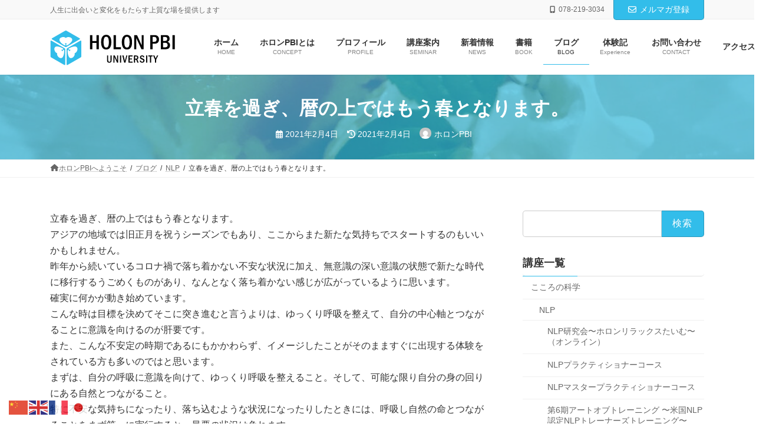

--- FILE ---
content_type: text/html; charset=UTF-8
request_url: https://www.holonpbi.com/nlp/%E7%AB%8B%E6%98%A5%E3%82%92%E9%81%8E%E3%81%8E%E3%80%81%E6%9A%A6%E3%81%AE%E4%B8%8A%E3%81%A7%E3%81%AF%E3%82%82%E3%81%86%E6%98%A5%E3%81%A8%E3%81%AA%E3%82%8A%E3%81%BE%E3%81%99%E3%80%82/
body_size: 38614
content:
<!DOCTYPE html>
<html lang="ja">
<head>
<meta charset="utf-8">
<meta http-equiv="X-UA-Compatible" content="IE=edge">
<meta name="viewport" content="width=device-width, initial-scale=1">
		<!-- Global site tag (gtag.js) - Google Analytics -->
		<script async src="https://www.googletagmanager.com/gtag/js?id=UA-85069501-1"></script>
		<script>
		window.dataLayer = window.dataLayer || [];
		function gtag(){dataLayer.push(arguments);}
		gtag('js', new Date());
		gtag('config', 'UA-85069501-1');
		</script>
	<meta name='robots' content='index, follow, max-image-preview:large, max-snippet:-1, max-video-preview:-1' />
	<style>img:is([sizes="auto" i], [sizes^="auto," i]) { contain-intrinsic-size: 3000px 1500px }</style>
	<script type="text/javascript" src="//webfonts.xserver.jp/js/xserver.js"></script>
<script src="https://ajax.googleapis.com/ajax/libs/jquery/3.1.1/jquery.min.js"></script> 

<script>

if(navigator.userAgent.match(/(iPhone|iPad|iPod|Android)/i)){

    jQuery(function(){
        var windowWidth = $(window).width();
        var headerHight = 0;
        jQuery('a[href^=#]').click(function() {
            var speed = 1000;
            var href= jQuery(this).attr("href");
            var target = jQuery(href == "#" || href == "" ? 'html' : href);
            var position = target.offset().top-headerHight;
            jQuery('body,html').animate({scrollTop:position}, speed, 'swing');
            return false;
        });
    });

}else{
    
    jQuery(function(){
        var windowWidth = $(window).width();
        var headerHight = 0;
        jQuery('a[href^=#]').click(function() {
            var speed = 1000;
            var href= jQuery(this).attr("href");
            var target = jQuery(href == "#" || href == "" ? 'html' : href);
            var position = target.offset().top-headerHight;
            jQuery('body,html').animate({scrollTop:position}, speed, 'swing');
            return false;
        });
    });

}

</script>


	<!-- This site is optimized with the Yoast SEO plugin v23.5 - https://yoast.com/wordpress/plugins/seo/ -->
	<title>立春を過ぎ、暦の上ではもう春となります。 - ホロンPBIユニバーシティ</title>
	<link rel="canonical" href="https://www.holonpbi.com/nlp/立春を過ぎ、暦の上ではもう春となります。/" />
	<meta property="og:locale" content="ja_JP" />
	<meta property="og:type" content="article" />
	<meta property="og:title" content="立春を過ぎ、暦の上ではもう春となります。 - ホロンPBIユニバーシティ" />
	<meta property="og:description" content="立春を過ぎ、暦の上ではもう春となります。アジアの地域では旧正月を祝うシーズンでもあり、ここからまた新たな気持ちでスタートするのもいいかもしれません。昨年から続いているコロナ禍で落ち着かない不安な状況に加え、無意識の深い意 [&hellip;]" />
	<meta property="og:url" content="https://www.holonpbi.com/nlp/立春を過ぎ、暦の上ではもう春となります。/" />
	<meta property="og:site_name" content="ホロンPBIユニバーシティ" />
	<meta property="article:published_time" content="2021-02-04T01:15:54+00:00" />
	<meta property="article:modified_time" content="2021-02-04T01:15:55+00:00" />
	<meta property="og:image" content="https://www.holonpbi.com/wp-content/uploads/2021/02/745f7aa118709de59030f4fe96f2b053.jpg" />
	<meta property="og:image:width" content="1770" />
	<meta property="og:image:height" content="1770" />
	<meta property="og:image:type" content="image/jpeg" />
	<meta name="author" content="ホロンPBI" />
	<meta name="twitter:card" content="summary_large_image" />
	<meta name="twitter:label1" content="執筆者" />
	<meta name="twitter:data1" content="ホロンPBI" />
	<meta name="twitter:label2" content="推定読み取り時間" />
	<meta name="twitter:data2" content="1分" />
	<script type="application/ld+json" class="yoast-schema-graph">{"@context":"https://schema.org","@graph":[{"@type":"WebPage","@id":"https://www.holonpbi.com/nlp/%e7%ab%8b%e6%98%a5%e3%82%92%e9%81%8e%e3%81%8e%e3%80%81%e6%9a%a6%e3%81%ae%e4%b8%8a%e3%81%a7%e3%81%af%e3%82%82%e3%81%86%e6%98%a5%e3%81%a8%e3%81%aa%e3%82%8a%e3%81%be%e3%81%99%e3%80%82/","url":"https://www.holonpbi.com/nlp/%e7%ab%8b%e6%98%a5%e3%82%92%e9%81%8e%e3%81%8e%e3%80%81%e6%9a%a6%e3%81%ae%e4%b8%8a%e3%81%a7%e3%81%af%e3%82%82%e3%81%86%e6%98%a5%e3%81%a8%e3%81%aa%e3%82%8a%e3%81%be%e3%81%99%e3%80%82/","name":"立春を過ぎ、暦の上ではもう春となります。 - ホロンPBIユニバーシティ","isPartOf":{"@id":"https://www.holonpbi.com/#website"},"primaryImageOfPage":{"@id":"https://www.holonpbi.com/nlp/%e7%ab%8b%e6%98%a5%e3%82%92%e9%81%8e%e3%81%8e%e3%80%81%e6%9a%a6%e3%81%ae%e4%b8%8a%e3%81%a7%e3%81%af%e3%82%82%e3%81%86%e6%98%a5%e3%81%a8%e3%81%aa%e3%82%8a%e3%81%be%e3%81%99%e3%80%82/#primaryimage"},"image":{"@id":"https://www.holonpbi.com/nlp/%e7%ab%8b%e6%98%a5%e3%82%92%e9%81%8e%e3%81%8e%e3%80%81%e6%9a%a6%e3%81%ae%e4%b8%8a%e3%81%a7%e3%81%af%e3%82%82%e3%81%86%e6%98%a5%e3%81%a8%e3%81%aa%e3%82%8a%e3%81%be%e3%81%99%e3%80%82/#primaryimage"},"thumbnailUrl":"https://www.holonpbi.com/wp-content/uploads/2021/02/745f7aa118709de59030f4fe96f2b053.jpg","datePublished":"2021-02-04T01:15:54+00:00","dateModified":"2021-02-04T01:15:55+00:00","author":{"@id":"https://www.holonpbi.com/#/schema/person/af0174b7df218c409fc7538cc2887549"},"breadcrumb":{"@id":"https://www.holonpbi.com/nlp/%e7%ab%8b%e6%98%a5%e3%82%92%e9%81%8e%e3%81%8e%e3%80%81%e6%9a%a6%e3%81%ae%e4%b8%8a%e3%81%a7%e3%81%af%e3%82%82%e3%81%86%e6%98%a5%e3%81%a8%e3%81%aa%e3%82%8a%e3%81%be%e3%81%99%e3%80%82/#breadcrumb"},"inLanguage":"ja","potentialAction":[{"@type":"ReadAction","target":["https://www.holonpbi.com/nlp/%e7%ab%8b%e6%98%a5%e3%82%92%e9%81%8e%e3%81%8e%e3%80%81%e6%9a%a6%e3%81%ae%e4%b8%8a%e3%81%a7%e3%81%af%e3%82%82%e3%81%86%e6%98%a5%e3%81%a8%e3%81%aa%e3%82%8a%e3%81%be%e3%81%99%e3%80%82/"]}]},{"@type":"ImageObject","inLanguage":"ja","@id":"https://www.holonpbi.com/nlp/%e7%ab%8b%e6%98%a5%e3%82%92%e9%81%8e%e3%81%8e%e3%80%81%e6%9a%a6%e3%81%ae%e4%b8%8a%e3%81%a7%e3%81%af%e3%82%82%e3%81%86%e6%98%a5%e3%81%a8%e3%81%aa%e3%82%8a%e3%81%be%e3%81%99%e3%80%82/#primaryimage","url":"https://www.holonpbi.com/wp-content/uploads/2021/02/745f7aa118709de59030f4fe96f2b053.jpg","contentUrl":"https://www.holonpbi.com/wp-content/uploads/2021/02/745f7aa118709de59030f4fe96f2b053.jpg","width":1770,"height":1770},{"@type":"BreadcrumbList","@id":"https://www.holonpbi.com/nlp/%e7%ab%8b%e6%98%a5%e3%82%92%e9%81%8e%e3%81%8e%e3%80%81%e6%9a%a6%e3%81%ae%e4%b8%8a%e3%81%a7%e3%81%af%e3%82%82%e3%81%86%e6%98%a5%e3%81%a8%e3%81%aa%e3%82%8a%e3%81%be%e3%81%99%e3%80%82/#breadcrumb","itemListElement":[{"@type":"ListItem","position":1,"name":"ホーム","item":"https://www.holonpbi.com/"},{"@type":"ListItem","position":2,"name":"ブログ","item":"https://www.holonpbi.com/blog/"},{"@type":"ListItem","position":3,"name":"立春を過ぎ、暦の上ではもう春となります。"}]},{"@type":"WebSite","@id":"https://www.holonpbi.com/#website","url":"https://www.holonpbi.com/","name":"ホロンPBIユニバーシティ","description":"人生に出会いと変化をもたらす上質な場を提供します","potentialAction":[{"@type":"SearchAction","target":{"@type":"EntryPoint","urlTemplate":"https://www.holonpbi.com/?s={search_term_string}"},"query-input":{"@type":"PropertyValueSpecification","valueRequired":true,"valueName":"search_term_string"}}],"inLanguage":"ja"},{"@type":"Person","@id":"https://www.holonpbi.com/#/schema/person/af0174b7df218c409fc7538cc2887549","name":"ホロンPBI","image":{"@type":"ImageObject","inLanguage":"ja","@id":"https://www.holonpbi.com/#/schema/person/image/","url":"https://secure.gravatar.com/avatar/fdefd1b82a9f2af6450e1aadfee459eb?s=96&d=mm&r=g","contentUrl":"https://secure.gravatar.com/avatar/fdefd1b82a9f2af6450e1aadfee459eb?s=96&d=mm&r=g","caption":"ホロンPBI"},"url":"https://www.holonpbi.com/author/office/"}]}</script>
	<!-- / Yoast SEO plugin. -->


<link rel='dns-prefetch' href='//webfonts.xserver.jp' />
<link rel='dns-prefetch' href='//use.fontawesome.com' />
<link rel='dns-prefetch' href='//www.googletagmanager.com' />
<link rel="alternate" type="application/rss+xml" title="ホロンPBIユニバーシティ &raquo; フィード" href="https://www.holonpbi.com/feed/" />
<link rel="alternate" type="application/rss+xml" title="ホロンPBIユニバーシティ &raquo; コメントフィード" href="https://www.holonpbi.com/comments/feed/" />
<link rel="alternate" type="application/rss+xml" title="ホロンPBIユニバーシティ &raquo; 立春を過ぎ、暦の上ではもう春となります。 のコメントのフィード" href="https://www.holonpbi.com/nlp/%e7%ab%8b%e6%98%a5%e3%82%92%e9%81%8e%e3%81%8e%e3%80%81%e6%9a%a6%e3%81%ae%e4%b8%8a%e3%81%a7%e3%81%af%e3%82%82%e3%81%86%e6%98%a5%e3%81%a8%e3%81%aa%e3%82%8a%e3%81%be%e3%81%99%e3%80%82/feed/" />
<meta name="description" content="立春を過ぎ、暦の上ではもう春となります。アジアの地域では旧正月を祝うシーズンでもあり、ここからまた新たな気持ちでスタートするのもいいかもしれません。昨年から続いているコロナ禍で落ち着かない不安な状況に加え、無意識の深い意識の状態で新たな時代に移行するうごめくものがあり、なんとなく落ち着かない感じが広がっているように思います。確実に何かが動き始めています。こんな時は目標を決めてそこに突き進むと言うよりは、ゆっくり呼吸を整えて、自分の中心軸とつながることに意識を向けるのが肝要で" /><script type="text/javascript">
/* <![CDATA[ */
window._wpemojiSettings = {"baseUrl":"https:\/\/s.w.org\/images\/core\/emoji\/15.0.3\/72x72\/","ext":".png","svgUrl":"https:\/\/s.w.org\/images\/core\/emoji\/15.0.3\/svg\/","svgExt":".svg","source":{"concatemoji":"https:\/\/www.holonpbi.com\/wp-includes\/js\/wp-emoji-release.min.js?ver=6.7.4"}};
/*! This file is auto-generated */
!function(i,n){var o,s,e;function c(e){try{var t={supportTests:e,timestamp:(new Date).valueOf()};sessionStorage.setItem(o,JSON.stringify(t))}catch(e){}}function p(e,t,n){e.clearRect(0,0,e.canvas.width,e.canvas.height),e.fillText(t,0,0);var t=new Uint32Array(e.getImageData(0,0,e.canvas.width,e.canvas.height).data),r=(e.clearRect(0,0,e.canvas.width,e.canvas.height),e.fillText(n,0,0),new Uint32Array(e.getImageData(0,0,e.canvas.width,e.canvas.height).data));return t.every(function(e,t){return e===r[t]})}function u(e,t,n){switch(t){case"flag":return n(e,"\ud83c\udff3\ufe0f\u200d\u26a7\ufe0f","\ud83c\udff3\ufe0f\u200b\u26a7\ufe0f")?!1:!n(e,"\ud83c\uddfa\ud83c\uddf3","\ud83c\uddfa\u200b\ud83c\uddf3")&&!n(e,"\ud83c\udff4\udb40\udc67\udb40\udc62\udb40\udc65\udb40\udc6e\udb40\udc67\udb40\udc7f","\ud83c\udff4\u200b\udb40\udc67\u200b\udb40\udc62\u200b\udb40\udc65\u200b\udb40\udc6e\u200b\udb40\udc67\u200b\udb40\udc7f");case"emoji":return!n(e,"\ud83d\udc26\u200d\u2b1b","\ud83d\udc26\u200b\u2b1b")}return!1}function f(e,t,n){var r="undefined"!=typeof WorkerGlobalScope&&self instanceof WorkerGlobalScope?new OffscreenCanvas(300,150):i.createElement("canvas"),a=r.getContext("2d",{willReadFrequently:!0}),o=(a.textBaseline="top",a.font="600 32px Arial",{});return e.forEach(function(e){o[e]=t(a,e,n)}),o}function t(e){var t=i.createElement("script");t.src=e,t.defer=!0,i.head.appendChild(t)}"undefined"!=typeof Promise&&(o="wpEmojiSettingsSupports",s=["flag","emoji"],n.supports={everything:!0,everythingExceptFlag:!0},e=new Promise(function(e){i.addEventListener("DOMContentLoaded",e,{once:!0})}),new Promise(function(t){var n=function(){try{var e=JSON.parse(sessionStorage.getItem(o));if("object"==typeof e&&"number"==typeof e.timestamp&&(new Date).valueOf()<e.timestamp+604800&&"object"==typeof e.supportTests)return e.supportTests}catch(e){}return null}();if(!n){if("undefined"!=typeof Worker&&"undefined"!=typeof OffscreenCanvas&&"undefined"!=typeof URL&&URL.createObjectURL&&"undefined"!=typeof Blob)try{var e="postMessage("+f.toString()+"("+[JSON.stringify(s),u.toString(),p.toString()].join(",")+"));",r=new Blob([e],{type:"text/javascript"}),a=new Worker(URL.createObjectURL(r),{name:"wpTestEmojiSupports"});return void(a.onmessage=function(e){c(n=e.data),a.terminate(),t(n)})}catch(e){}c(n=f(s,u,p))}t(n)}).then(function(e){for(var t in e)n.supports[t]=e[t],n.supports.everything=n.supports.everything&&n.supports[t],"flag"!==t&&(n.supports.everythingExceptFlag=n.supports.everythingExceptFlag&&n.supports[t]);n.supports.everythingExceptFlag=n.supports.everythingExceptFlag&&!n.supports.flag,n.DOMReady=!1,n.readyCallback=function(){n.DOMReady=!0}}).then(function(){return e}).then(function(){var e;n.supports.everything||(n.readyCallback(),(e=n.source||{}).concatemoji?t(e.concatemoji):e.wpemoji&&e.twemoji&&(t(e.twemoji),t(e.wpemoji)))}))}((window,document),window._wpemojiSettings);
/* ]]> */
</script>
<style type="text/css">.pt_splitter {
	display: block;
}</style><link rel='stylesheet' id='vkExUnit_common_style-css' href='https://www.holonpbi.com/wp-content/plugins/vk-all-in-one-expansion-unit/assets/css/vkExUnit_style.css?ver=9.76.0.1' type='text/css' media='all' />
<style id='vkExUnit_common_style-inline-css' type='text/css'>
:root {--ver_page_top_button_url:url(https://www.holonpbi.com/wp-content/plugins/vk-all-in-one-expansion-unit/assets/images/to-top-btn-icon.svg);}@font-face {font-weight: normal;font-style: normal;font-family: "vk_sns";src: url("https://www.holonpbi.com/wp-content/plugins/vk-all-in-one-expansion-unit/inc/sns/icons/fonts/vk_sns.eot?-bq20cj");src: url("https://www.holonpbi.com/wp-content/plugins/vk-all-in-one-expansion-unit/inc/sns/icons/fonts/vk_sns.eot?#iefix-bq20cj") format("embedded-opentype"),url("https://www.holonpbi.com/wp-content/plugins/vk-all-in-one-expansion-unit/inc/sns/icons/fonts/vk_sns.woff?-bq20cj") format("woff"),url("https://www.holonpbi.com/wp-content/plugins/vk-all-in-one-expansion-unit/inc/sns/icons/fonts/vk_sns.ttf?-bq20cj") format("truetype"),url("https://www.holonpbi.com/wp-content/plugins/vk-all-in-one-expansion-unit/inc/sns/icons/fonts/vk_sns.svg?-bq20cj#vk_sns") format("svg");}
</style>
<link rel='stylesheet' id='vk-header-top-css' href='https://www.holonpbi.com/wp-content/plugins/lightning-g3-pro-unit/inc/header-top/package/css/header-top.css?ver=0.1.1' type='text/css' media='all' />
<style id='wp-emoji-styles-inline-css' type='text/css'>

	img.wp-smiley, img.emoji {
		display: inline !important;
		border: none !important;
		box-shadow: none !important;
		height: 1em !important;
		width: 1em !important;
		margin: 0 0.07em !important;
		vertical-align: -0.1em !important;
		background: none !important;
		padding: 0 !important;
	}
</style>
<link rel='stylesheet' id='wp-block-library-css' href='https://www.holonpbi.com/wp-includes/css/dist/block-library/style.min.css?ver=6.7.4' type='text/css' media='all' />
<style id='wp-block-library-inline-css' type='text/css'>
.vk-bg-offset{position:relative}.vk-bg-offset>.wp-block-group__inner-container>div,.vk-bg-offset>.wp-block-group__inner-container>p,.vk-bg-offset>.wp-block-group__inner-container>figure{position:relative;z-index:1}.vk-bg-offset-bg{position:absolute !important;height:100%;top:0;right:0;bottom:0;left:0;width:calc(100vw - var(--vk-width-bg-offset))}.vk-bg-offset-bg.vk-bg-offset-bg--left{margin-left:var(--vk-width-bg-offset)}.vk-bg-offset-bg.vk-bg-offset-bg--right{margin-right:var(--vk-width-bg-offset)}@media(max-width: 575.98px){.vk-bg-offset-bg.vk-bg-offset-bg--no-offset-mobile{--vk-width-bg-offset:0}}@media(max-width: 991.98px){.vk-bg-offset-bg.vk-bg-offset-bg--no-offset-tablet{--vk-width-bg-offset:0}}.vk-bg-offset-bg--45{--vk-width-bg-offset:45vw}.vk-bg-offset-bg--40{--vk-width-bg-offset:40vw}.vk-bg-offset-bg--35{--vk-width-bg-offset:35vw}.vk-bg-offset-bg--30{--vk-width-bg-offset:30vw}.vk-bg-offset-bg--25{--vk-width-bg-offset:25vw}.vk-bg-offset-bg--20{--vk-width-bg-offset:20vw}.vk-bg-offset-bg--15{--vk-width-bg-offset:15vw}.vk-bg-offset-bg--10{--vk-width-bg-offset:10vw}.vk-bg-offset-bg--5{--vk-width-bg-offset:5vw}.vk-top-offset{z-index:1;position:relative}.vk-top-offset--lg{margin:-14rem auto 0}.vk-top-offset--md{margin:-7rem auto 0}.vk-top-offset--sm{margin:-3.5rem auto 0}.vk-block-top-over-lg{margin:-14rem auto 0;z-index:1;position:relative}.vk-block-top-over-md{margin:-7rem auto 0;z-index:1;position:relative}.vk-block-top-over-sm{margin:-3.5rem auto 0;z-index:1;position:relative}
.vk-cols--reverse{flex-direction:row-reverse}.vk-cols--hasbtn{margin-bottom:0}.vk-cols--hasbtn>.row>.vk_gridColumn_item,.vk-cols--hasbtn>.wp-block-column{position:relative;padding-bottom:3em;margin-bottom:var(--vk-margin-block-bottom)}.vk-cols--hasbtn>.row>.vk_gridColumn_item>.wp-block-buttons,.vk-cols--hasbtn>.row>.vk_gridColumn_item>.vk_button,.vk-cols--hasbtn>.wp-block-column>.wp-block-buttons,.vk-cols--hasbtn>.wp-block-column>.vk_button{position:absolute;bottom:0;width:calc(100% - 15px - 15px)}.vk-cols--fit.wp-block-columns{gap:0}.vk-cols--fit.wp-block-columns,.vk-cols--fit.wp-block-columns:not(.is-not-stacked-on-mobile){margin-top:0;margin-bottom:0;justify-content:space-between}.vk-cols--fit.wp-block-columns>.wp-block-column *:last-child,.vk-cols--fit.wp-block-columns:not(.is-not-stacked-on-mobile)>.wp-block-column *:last-child{margin-bottom:0}.vk-cols--fit.wp-block-columns>.wp-block-column>.wp-block-cover,.vk-cols--fit.wp-block-columns:not(.is-not-stacked-on-mobile)>.wp-block-column>.wp-block-cover{margin-top:0}.vk-cols--fit.wp-block-columns.has-background,.vk-cols--fit.wp-block-columns:not(.is-not-stacked-on-mobile).has-background{padding:0}@media(max-width: 599px){.vk-cols--fit.wp-block-columns:not(.has-background)>.wp-block-column:not(.has-background),.vk-cols--fit.wp-block-columns:not(.is-not-stacked-on-mobile):not(.has-background)>.wp-block-column:not(.has-background){padding-left:0 !important;padding-right:0 !important}}@media(min-width: 782px){.vk-cols--fit.wp-block-columns .block-editor-block-list__block.wp-block-column:not(:first-child),.vk-cols--fit.wp-block-columns>.wp-block-column:not(:first-child),.vk-cols--fit.wp-block-columns:not(.is-not-stacked-on-mobile) .block-editor-block-list__block.wp-block-column:not(:first-child),.vk-cols--fit.wp-block-columns:not(.is-not-stacked-on-mobile)>.wp-block-column:not(:first-child){margin-left:0}}@media(min-width: 600px)and (max-width: 781px){.vk-cols--fit.wp-block-columns .wp-block-column:nth-child(2n),.vk-cols--fit.wp-block-columns:not(.is-not-stacked-on-mobile) .wp-block-column:nth-child(2n){margin-left:0}.vk-cols--fit.wp-block-columns .wp-block-column:not(:only-child),.vk-cols--fit.wp-block-columns:not(.is-not-stacked-on-mobile) .wp-block-column:not(:only-child){flex-basis:50% !important}}.vk-cols--fit--gap1.wp-block-columns{gap:1px}@media(min-width: 600px)and (max-width: 781px){.vk-cols--fit--gap1.wp-block-columns .wp-block-column:not(:only-child){flex-basis:calc(50% - 1px) !important}}.vk-cols--fit.vk-cols--grid>.block-editor-block-list__block,.vk-cols--fit.vk-cols--grid>.wp-block-column,.vk-cols--fit.vk-cols--grid:not(.is-not-stacked-on-mobile)>.block-editor-block-list__block,.vk-cols--fit.vk-cols--grid:not(.is-not-stacked-on-mobile)>.wp-block-column{flex-basis:50%}@media(max-width: 599px){.vk-cols--fit.vk-cols--grid.vk-cols--grid--alignfull>.wp-block-column:nth-child(2)>.wp-block-cover,.vk-cols--fit.vk-cols--grid:not(.is-not-stacked-on-mobile).vk-cols--grid--alignfull>.wp-block-column:nth-child(2)>.wp-block-cover{width:100vw;margin-right:calc((100% - 100vw)/2);margin-left:calc((100% - 100vw)/2)}}@media(min-width: 600px){.vk-cols--fit.vk-cols--grid.vk-cols--grid--alignfull>.wp-block-column:nth-child(2)>.wp-block-cover,.vk-cols--fit.vk-cols--grid:not(.is-not-stacked-on-mobile).vk-cols--grid--alignfull>.wp-block-column:nth-child(2)>.wp-block-cover{margin-right:calc(100% - 50vw);width:50vw}}@media(min-width: 600px){.vk-cols--fit.vk-cols--grid.vk-cols--grid--alignfull.vk-cols--reverse>.wp-block-column,.vk-cols--fit.vk-cols--grid:not(.is-not-stacked-on-mobile).vk-cols--grid--alignfull.vk-cols--reverse>.wp-block-column{margin-left:0;margin-right:0}.vk-cols--fit.vk-cols--grid.vk-cols--grid--alignfull.vk-cols--reverse>.wp-block-column:nth-child(2)>.wp-block-cover,.vk-cols--fit.vk-cols--grid:not(.is-not-stacked-on-mobile).vk-cols--grid--alignfull.vk-cols--reverse>.wp-block-column:nth-child(2)>.wp-block-cover{margin-left:calc(100% - 50vw)}}.vk-cols--menu h2,.vk-cols--menu h3,.vk-cols--menu h4,.vk-cols--menu h5{margin-bottom:.2em;text-shadow:#000 0 0 10px}.vk-cols--menu h2:first-child,.vk-cols--menu h3:first-child,.vk-cols--menu h4:first-child,.vk-cols--menu h5:first-child{margin-top:0}.vk-cols--menu p{margin-bottom:1rem;text-shadow:#000 0 0 10px}.vk-cols--menu .wp-block-cover__inner-container:last-child{margin-bottom:0}.vk-cols--fitbnrs .wp-block-column .wp-block-cover:hover img{filter:unset}.vk-cols--fitbnrs .wp-block-column .wp-block-cover:hover{background-color:unset}.vk-cols--fitbnrs .wp-block-column .wp-block-cover:hover .wp-block-cover__image-background{filter:unset !important}.vk-cols--fitbnrs .wp-block-cover__inner-container{position:absolute;height:100%;width:100%}.vk-cols--fitbnrs .vk_button{height:100%;margin:0}.vk-cols--fitbnrs .vk_button .vk_button_btn,.vk-cols--fitbnrs .vk_button .btn{height:100%;width:100%;border:none;box-shadow:none;background-color:unset;transition:unset}.vk-cols--fitbnrs .vk_button .vk_button_btn:hover,.vk-cols--fitbnrs .vk_button .btn:hover{transition:unset}.vk-cols--fitbnrs .vk_button .vk_button_btn:after,.vk-cols--fitbnrs .vk_button .btn:after{border:none}.vk-cols--fitbnrs .vk_button .vk_button_link_txt{width:100%;position:absolute;top:50%;left:50%;transform:translateY(-50%) translateX(-50%);font-size:2rem;text-shadow:#000 0 0 10px}.vk-cols--fitbnrs .vk_button .vk_button_link_subCaption{width:100%;position:absolute;top:calc(50% + 2.2em);left:50%;transform:translateY(-50%) translateX(-50%);text-shadow:#000 0 0 10px}@media(min-width: 992px){.vk-cols--media.wp-block-columns{gap:3rem;--wp--style--block-gap: 3rem}}.vk-fit-map iframe{position:relative;margin-bottom:0;display:block;max-height:400px;width:100vw}:root{--vk-color-th-bg-bright: rgba( 0, 0, 0, 0.05 )}.vk-table--th--width25 :where(tr>*:first-child){width:25%}.vk-table--th--width30 :where(tr>*:first-child){width:30%}.vk-table--th--width35 :where(tr>*:first-child){width:35%}.vk-table--th--width40 :where(tr>*:first-child){width:40%}.vk-table--th--bg-bright :where(tr>*:first-child){background-color:var(--vk-color-th-bg-bright)}@media(max-width: 599px){.vk-table--mobile-block :is(th,td){width:100%;display:block;border-top:none}}.vk-table--width--th25 :where(tr>*:first-child){width:25%}.vk-table--width--th30 :where(tr>*:first-child){width:30%}.vk-table--width--th35 :where(tr>*:first-child){width:35%}.vk-table--width--th40 :where(tr>*:first-child){width:40%}.no-margin{margin:0}@media(max-width: 599px){.wp-block-image.vk-aligncenter--mobile>.alignright{float:none;margin-left:auto;margin-right:auto}.vk-no-padding-horizontal--mobile{padding-left:0 !important;padding-right:0 !important}}
/* VK Color Palettes */:root{ --vk-color-primary:#32bdea}:root .has-vk-color-primary-color { color:var(--vk-color-primary); }:root .has-vk-color-primary-background-color { background-color:var(--vk-color-primary); }:root .has-vk-color-primary-border-color { border-color:var(--vk-color-primary); }:root{ --vk-color-primary-dark:#2897bb}:root .has-vk-color-primary-dark-color { color:var(--vk-color-primary-dark); }:root .has-vk-color-primary-dark-background-color { background-color:var(--vk-color-primary-dark); }:root .has-vk-color-primary-dark-border-color { border-color:var(--vk-color-primary-dark); }:root{ --vk-color-primary-vivid:#37cfff}:root .has-vk-color-primary-vivid-color { color:var(--vk-color-primary-vivid); }:root .has-vk-color-primary-vivid-background-color { background-color:var(--vk-color-primary-vivid); }:root .has-vk-color-primary-vivid-border-color { border-color:var(--vk-color-primary-vivid); }
</style>
<link rel='stylesheet' id='snow-monkey-blocks-accordion-style-css' href='https://www.holonpbi.com/wp-content/plugins/snow-monkey-blocks/dist/blocks/accordion/style-index.css?ver=21.0.6' type='text/css' media='all' />
<link rel='stylesheet' id='snow-monkey-blocks-alert-style-css' href='https://www.holonpbi.com/wp-content/plugins/snow-monkey-blocks/dist/blocks/alert/style-index.css?ver=21.0.6' type='text/css' media='all' />
<link rel='stylesheet' id='snow-monkey-blocks-balloon-style-css' href='https://www.holonpbi.com/wp-content/plugins/snow-monkey-blocks/dist/blocks/balloon/style-index.css?ver=21.0.6' type='text/css' media='all' />
<style id='snow-monkey-blocks-box-style-inline-css' type='text/css'>
.smb-box{--smb-box--background-color:#0000;--smb-box--background-image:initial;--smb-box--background-opacity:1;--smb-box--border-color:var(--_lighter-color-gray);--smb-box--border-style:solid;--smb-box--border-width:0px;--smb-box--border-radius:var(--_global--border-radius);--smb-box--box-shadow:initial;--smb-box--color:inherit;--smb-box--padding:var(--_padding1);border-radius:var(--smb-box--border-radius);border-width:0;box-shadow:var(--smb-box--box-shadow);color:var(--smb-box--color);overflow:visible;padding:var(--smb-box--padding);position:relative}.smb-box--p-s{--smb-box--padding:var(--_padding-1)}.smb-box--p-l{--smb-box--padding:var(--_padding2)}.smb-box__background{background-color:var(--smb-box--background-color);background-image:var(--smb-box--background-image);border:var(--smb-box--border-width) var(--smb-box--border-style) var(--smb-box--border-color);border-radius:var(--smb-box--border-radius);bottom:0;display:block;left:0;opacity:var(--smb-box--background-opacity);position:absolute;right:0;top:0}.smb-box__body{position:relative}:where(.smb-box__body.is-layout-constrained>*){--wp--style--global--content-size:100%;--wp--style--global--wide-size:100%}

</style>
<link rel='stylesheet' id='snow-monkey-blocks-btn-style-css' href='https://www.holonpbi.com/wp-content/plugins/snow-monkey-blocks/dist/blocks/btn/style-index.css?ver=21.0.6' type='text/css' media='all' />
<style id='snow-monkey-blocks-btn-box-style-inline-css' type='text/css'>
.smb-btn-box{--smb-btn-box--background-color:#0000;--smb-btn-box--padding:var(--_padding2);--smb-btn--style--ghost--border-color:var(--smb-btn--background-color,currentColor);--smb-btn--style--ghost--color:currentColor;background-color:var(--smb-btn-box--background-color);padding-bottom:var(--smb-btn-box--padding);padding-top:var(--smb-btn-box--padding)}.smb-btn-box__lede{font-weight:700;margin-bottom:var(--_margin-1);text-align:center}.smb-btn-box__btn-wrapper{text-align:center}.smb-btn-box__note{margin-top:var(--_margin-1);text-align:center}.smb-btn-box.is-style-ghost .smb-btn{--smb-btn--color:var(--smb-btn--style--ghost--color);background-color:#0000;border:1px solid var(--smb-btn--style--ghost--border-color)}

</style>
<style id='snow-monkey-blocks-buttons-style-inline-css' type='text/css'>
.smb-buttons{--smb-buttons--gap:var(--_margin1);display:flex;flex-wrap:wrap;gap:var(--smb-buttons--gap)}.smb-buttons.has-text-align-left,.smb-buttons.is-content-justification-left{justify-content:flex-start}.smb-buttons.has-text-align-center,.smb-buttons.is-content-justification-center{justify-content:center}.smb-buttons.has-text-align-right,.smb-buttons.is-content-justification-right{justify-content:flex-end}.smb-buttons.is-content-justification-space-between{justify-content:space-between}.smb-buttons>.smb-btn-wrapper{flex:0 1 auto;margin:0}.smb-buttons>.smb-btn-wrapper--full{flex:1 1 auto}@media not all and (min-width:640px){.smb-buttons>.smb-btn-wrapper--more-wider{flex:1 1 auto}}

</style>
<link rel='stylesheet' id='snow-monkey-blocks-categories-list-style-css' href='https://www.holonpbi.com/wp-content/plugins/snow-monkey-blocks/dist/blocks/categories-list/style-index.css?ver=21.0.6' type='text/css' media='all' />
<style id='snow-monkey-blocks-container-style-inline-css' type='text/css'>
.smb-container__body{margin-left:auto;margin-right:auto;max-width:100%}.smb-container--no-gutters{padding-left:0!important;padding-right:0!important}:where(.smb-container__body.is-layout-constrained>*){--wp--style--global--content-size:100%;--wp--style--global--wide-size:100%}

</style>
<style id='snow-monkey-blocks-contents-outline-style-inline-css' type='text/css'>
.smb-contents-outline{--smb-contents-outline--background-color:var(--wp--preset--color--sm-lightest-gray);--smb-contents-outline--color:inherit;background-color:var(--smb-contents-outline--background-color);color:var(--smb-contents-outline--color);padding:0!important}.smb-contents-outline .wpco{background-color:inherit;color:inherit}

</style>
<style id='snow-monkey-blocks-countdown-style-inline-css' type='text/css'>
.smb-countdown{--smb-countdown--gap:var(--_margin-2);--smb-countdown--numeric-color:currentColor;--smb-countdown--clock-color:currentColor}.smb-countdown__list{align-items:center;align-self:center;display:flex;flex-direction:row;flex-wrap:wrap;list-style-type:none;margin-left:0;padding-left:0}.smb-countdown__list-item{margin:0 var(--smb-countdown--gap);text-align:center}.smb-countdown__list-item:first-child{margin-left:0}.smb-countdown__list-item:last-child{margin-right:0}.smb-countdown__list-item__numeric{color:var(--smb-countdown--numeric-color);display:block;--_font-size-level:3;font-size:var(--_fluid-font-size);font-weight:700;line-height:var(--_line-height)}.smb-countdown__list-item__clock{color:var(--smb-countdown--clock-color);display:block;--_font-size-level:-1;font-size:var(--_font-size);line-height:var(--_line-height)}.smb-countdown .align-center{justify-content:center}.smb-countdown .align-left{justify-content:flex-start}.smb-countdown .align-right{justify-content:flex-end}.is-style-inline .smb-countdown__list-item__clock,.is-style-inline .smb-countdown__list-item__numeric{display:inline}

</style>
<style id='snow-monkey-blocks-directory-structure-style-inline-css' type='text/css'>
.smb-directory-structure{--smb-directory-structure--background-color:var(--_lightest-color-gray);--smb-directory-structure--padding:var(--_padding1);--smb-directory-structure--gap:var(--_margin-2);--smb-directory-structure--icon-color:inherit;background-color:var(--smb-directory-structure--background-color);overflow-x:auto;overflow-y:hidden;padding:var(--smb-directory-structure--padding)}.smb-directory-structure>*+*{margin-top:var(--smb-directory-structure--gap)}.smb-directory-structure__item p{align-items:flex-start;display:flex;flex-wrap:nowrap}.smb-directory-structure .fa-fw{color:var(--smb-directory-structure--icon-color);width:auto}.smb-directory-structure .svg-inline--fa{display:var(--fa-display,inline-block);height:1em;overflow:visible;vertical-align:-.125em}.smb-directory-structure__item__name{margin-left:.5em;white-space:nowrap}.smb-directory-structure__item__list{margin-left:1.5em}.smb-directory-structure__item__list>*{margin-top:var(--smb-directory-structure--gap)}

</style>
<style id='snow-monkey-blocks-evaluation-star-style-inline-css' type='text/css'>
.smb-evaluation-star{--smb-evaluation-star--gap:var(--_margin-2);--smb-evaluation-star--icon-color:#f9bb2d;--smb-evaluation-star--numeric-color:currentColor;align-items:center;display:flex;gap:var(--smb-evaluation-star--gap)}.smb-evaluation-star--title-right .smb-evaluation-star__title{order:1}.smb-evaluation-star__body{display:inline-flex;gap:var(--smb-evaluation-star--gap)}.smb-evaluation-star__numeric{color:var(--smb-evaluation-star--numeric-color);font-weight:700}.smb-evaluation-star__numeric--right{order:1}.smb-evaluation-star__icon{color:var(--smb-evaluation-star--icon-color);display:inline-block}.smb-evaluation-star .svg-inline--fa{display:var(--fa-display,inline-block);height:1em;overflow:visible;vertical-align:-.125em}

</style>
<style id='snow-monkey-blocks-faq-style-inline-css' type='text/css'>
.smb-faq{--smb-faq--border-color:var(--_lighter-color-gray);--smb-faq--label-color:initial;--smb-faq--item-gap:var(--_margin1);--smb-faq--item-question-label-color:currentColor;--smb-faq--item-answer-label-color:currentColor;border-top:1px solid var(--smb-faq--border-color)}.smb-faq__item{border-bottom:1px solid var(--smb-faq--border-color);padding:var(--_padding1) 0}.smb-faq__item__answer,.smb-faq__item__question{display:flex;flex-direction:row;flex-wrap:nowrap}.smb-faq__item__answer__label,.smb-faq__item__question__label{flex:0 0 0%;margin-right:var(--smb-faq--item-gap);margin-top:calc(var(--_half-leading)*-1em - .125em);--_font-size-level:3;font-size:var(--_fluid-font-size);font-weight:400;line-height:var(--_line-height);min-width:.8em}.smb-faq__item__answer__body,.smb-faq__item__question__body{flex:1 1 auto;margin-top:calc(var(--_half-leading)*-1em)}.smb-faq__item__question{font-weight:700;margin:0 0 var(--smb-faq--item-gap)}.smb-faq__item__question__label{color:var(--smb-faq--item-question-label-color)}.smb-faq__item__answer__label{color:var(--smb-faq--item-answer-label-color)}:where(.smb-faq__item__answer__body.is-layout-constrained>*){--wp--style--global--content-size:100%;--wp--style--global--wide-size:100%}

</style>
<style id='snow-monkey-blocks-flex-style-inline-css' type='text/css'>
.smb-flex{--smb-flex--box-shadow:none;box-shadow:var(--smb-flex--box-shadow);flex-direction:column}.smb-flex.is-horizontal{flex-direction:row}.smb-flex.is-vertical{flex-direction:column}.smb-flex>*{--smb--flex-grow:0;--smb--flex-shrink:1;--smb--flex-basis:auto;flex-basis:var(--smb--flex-basis);flex-grow:var(--smb--flex-grow);flex-shrink:var(--smb--flex-shrink);min-width:0}

</style>
<style id='snow-monkey-blocks-grid-style-inline-css' type='text/css'>
.smb-grid{--smb-grid--gap:0px;--smb-grid--column-auto-repeat:auto-fit;--smb-grid--columns:1;--smb-grid--column-min-width:250px;--smb-grid--grid-template-columns:none;--smb-grid--rows:1;--smb-grid--grid-template-rows:none;display:grid;gap:var(--smb-grid--gap)}.smb-grid>*{--smb--justify-self:stretch;--smb--align-self:stretch;--smb--grid-column:auto;--smb--grid-row:auto;align-self:var(--smb--align-self);grid-column:var(--smb--grid-column);grid-row:var(--smb--grid-row);justify-self:var(--smb--justify-self);margin-bottom:0;margin-top:0;min-width:0}.smb-grid--columns\:columns{grid-template-columns:repeat(var(--smb-grid--columns),1fr)}.smb-grid--columns\:min{grid-template-columns:repeat(var(--smb-grid--column-auto-repeat),minmax(min(var(--smb-grid--column-min-width),100%),1fr))}.smb-grid--columns\:free{grid-template-columns:var(--smb-grid--grid-template-columns)}.smb-grid--rows\:rows{grid-template-rows:repeat(var(--smb-grid--rows),1fr)}.smb-grid--rows\:free{grid-template-rows:var(--smb-grid--grid-template-rows)}

</style>
<link rel='stylesheet' id='snow-monkey-blocks-hero-header-style-css' href='https://www.holonpbi.com/wp-content/plugins/snow-monkey-blocks/dist/blocks/hero-header/style-index.css?ver=21.0.6' type='text/css' media='all' />
<link rel='stylesheet' id='snow-monkey-blocks-information-style-css' href='https://www.holonpbi.com/wp-content/plugins/snow-monkey-blocks/dist/blocks/information/style-index.css?ver=21.0.6' type='text/css' media='all' />
<link rel='stylesheet' id='snow-monkey-blocks-items-style-css' href='https://www.holonpbi.com/wp-content/plugins/snow-monkey-blocks/dist/blocks/items/style-index.css?ver=21.0.6' type='text/css' media='all' />
<style id='snow-monkey-blocks-list-style-inline-css' type='text/css'>
.smb-list{--smb-list--gap:var(--_margin-2)}.smb-list ul{list-style:none!important}.smb-list ul *>li:first-child,.smb-list ul li+li{margin-top:var(--smb-list--gap)}.smb-list ul>li{position:relative}.smb-list ul>li .smb-list__icon{left:-1.5em;position:absolute}

</style>
<link rel='stylesheet' id='snow-monkey-blocks-media-text-style-css' href='https://www.holonpbi.com/wp-content/plugins/snow-monkey-blocks/dist/blocks/media-text/style-index.css?ver=21.0.6' type='text/css' media='all' />
<link rel='stylesheet' id='snow-monkey-blocks-panels-style-css' href='https://www.holonpbi.com/wp-content/plugins/snow-monkey-blocks/dist/blocks/panels/style-index.css?ver=21.0.6' type='text/css' media='all' />
<style id='snow-monkey-blocks-price-menu-style-inline-css' type='text/css'>
.smb-price-menu{--smb-price-menu--border-color:var(--_lighter-color-gray);--smb-price-menu--item-padding:var(--_padding-1);border-top:1px solid var(--smb-price-menu--border-color)}.smb-price-menu>.smb-price-menu__item{margin-bottom:0;margin-top:0}.smb-price-menu__item{border-bottom:1px solid var(--smb-price-menu--border-color);padding:var(--smb-price-menu--item-padding) 0}@media(min-width:640px){.smb-price-menu__item{align-items:center;display:flex;flex-direction:row;flex-wrap:nowrap;justify-content:space-between}.smb-price-menu__item>*{flex:0 0 auto}}

</style>
<link rel='stylesheet' id='snow-monkey-blocks-pricing-table-style-css' href='https://www.holonpbi.com/wp-content/plugins/snow-monkey-blocks/dist/blocks/pricing-table/style-index.css?ver=21.0.6' type='text/css' media='all' />
<style id='snow-monkey-blocks-rating-box-style-inline-css' type='text/css'>
.smb-rating-box{--smb-rating-box--gap:var(--_margin-1);--smb-rating-box--bar-border-radius:var(--_global--border-radius);--smb-rating-box--bar-background-color:var(--_lighter-color-gray);--smb-rating-box--bar-height:1rem;--smb-rating-box--rating-background-color:#f9bb2d}.smb-rating-box>.smb-rating-box__item__title{margin-bottom:var(--_margin-2)}.smb-rating-box__body>*+*{margin-top:var(--smb-rating-box--gap)}.smb-rating-box__item{display:grid;gap:var(--_margin-2)}.smb-rating-box__item__body{align-items:end;display:grid;gap:var(--_margin1);grid-template-columns:1fr auto}.smb-rating-box__item__numeric{--_font-size-level:-2;font-size:var(--_font-size);line-height:var(--_line-height)}.smb-rating-box__item__evaluation{grid-column:1/-1}.smb-rating-box__item__evaluation__bar,.smb-rating-box__item__evaluation__rating{border-radius:var(--smb-rating-box--bar-border-radius);height:var(--smb-rating-box--bar-height)}.smb-rating-box__item__evaluation__bar{background-color:var(--smb-rating-box--bar-background-color);position:relative}.smb-rating-box__item__evaluation__rating{background-color:var(--smb-rating-box--rating-background-color);left:0;position:absolute;top:0}.smb-rating-box__item__evaluation__numeric{bottom:calc(var(--smb-rating-box--bar-height) + var(--_s-2));position:absolute;right:0;--_font-size-level:-2;font-size:var(--_font-size);line-height:var(--_line-height)}

</style>
<style id='snow-monkey-blocks-read-more-box-style-inline-css' type='text/css'>
.smb-read-more-box{--smb-read-more-box--content-height:100px;--smb-read-more-box--mask-color:var(--_global--background-color,#fff)}.smb-read-more-box__content{--_transition-duration:var(--_global--transition-duration);--_transition-function-timing:var(--_global--transition-function-timing);--_transition-delay:var(--_global--transition-delay);overflow:hidden;position:relative;transition:height var(--_transition-duration) var(--_transition-function-timing) var(--_transition-delay)}.smb-read-more-box__content[aria-hidden=true]{height:var(--smb-read-more-box--content-height)}.smb-read-more-box__action{display:flex;flex-wrap:wrap;margin-top:var(--_padding-1)}.smb-read-more-box__action.is-content-justification-left{justify-content:start}.smb-read-more-box__action.is-content-justification-center{justify-content:center}.smb-read-more-box__action.is-content-justification-right{justify-content:end}.smb-read-more-box__btn-wrapper.smb-btn-wrapper--full{flex-grow:1}.smb-read-more-box__button{cursor:pointer}.smb-read-more-box--has-mask .smb-read-more-box__content[aria-hidden=true]:after{background:linear-gradient(to bottom,#0000 0,var(--smb-read-more-box--mask-color) 100%);content:"";display:block;height:50px;inset:auto 0 0 0;position:absolute}.smb-read-more-box.is-style-ghost .smb-read-more-box__button{--smb-btn--color:var(--smb-btn--style--ghost--color);background-color:#0000;border:1px solid var(--smb-btn--style--ghost--border-color)}.smb-read-more-box.is-style-text .smb-read-more-box__button{--smb-btn--background-color:#0000;--smb-btn--color:var(--smb-btn--style--text--color);--smb-btn--padding:0px;border:none}:where(.smb-read-more-box__content.is-layout-constrained>*){--wp--style--global--content-size:100%;--wp--style--global--wide-size:100%}

</style>
<link rel='stylesheet' id='snow-monkey-blocks-section-style-css' href='https://www.holonpbi.com/wp-content/plugins/snow-monkey-blocks/dist/blocks/section/style-index.css?ver=21.0.6' type='text/css' media='all' />
<link rel='stylesheet' id='snow-monkey-blocks-section-break-the-grid-style-css' href='https://www.holonpbi.com/wp-content/plugins/snow-monkey-blocks/dist/blocks/section-break-the-grid/style-index.css?ver=21.0.6' type='text/css' media='all' />
<style id='snow-monkey-blocks-section-side-heading-style-inline-css' type='text/css'>
.smb-section-side-heading__header,.smb-section-side-heading__subtitle,.smb-section-side-heading__title{text-align:left}.smb-section-side-heading__header>*{text-align:inherit}.smb-section-side-heading__lede-wrapper{justify-content:flex-start}.smb-section-side-heading>.smb-section__inner>.c-container>.smb-section__contents-wrapper>.c-row{justify-content:space-between}@media not all and (min-width:640px){.smb-section-side-heading :where(.smb-section__contents-wrapper>.c-row>*+*){margin-top:var(--_margin2)}}

</style>
<link rel='stylesheet' id='snow-monkey-blocks-section-with-bgimage-style-css' href='https://www.holonpbi.com/wp-content/plugins/snow-monkey-blocks/dist/blocks/section-with-bgimage/style-index.css?ver=21.0.6' type='text/css' media='all' />
<style id='snow-monkey-blocks-section-with-bgvideo-style-inline-css' type='text/css'>
.smb-section-with-bgvideo>.smb-section-with-bgimage__bgimage>*{display:none!important}

</style>
<style id='snow-monkey-blocks-slider-style-inline-css' type='text/css'>
.smb-slider>.smb-slider__canvas.slick-initialized{margin-bottom:0;padding-bottom:0}.smb-slider--16to9 .smb-slider__item__figure,.smb-slider--4to3 .smb-slider__item__figure{position:relative}.smb-slider--16to9 .smb-slider__item__figure:before,.smb-slider--4to3 .smb-slider__item__figure:before{content:"";display:block}.smb-slider--16to9 .smb-slider__item__figure>img,.smb-slider--4to3 .smb-slider__item__figure>img{bottom:0;height:100%;left:0;object-fit:cover;object-position:50% 50%;position:absolute;right:0;top:0}.smb-slider--16to9 .smb-slider__item__figure:before{padding-top:56.25%}.smb-slider--4to3 .smb-slider__item__figure:before{padding-top:75%}.smb-slider__canvas{padding-bottom:35px;visibility:hidden}.smb-slider__canvas.slick-slider{margin-bottom:0}.smb-slider__canvas.slick-initialized{visibility:visible}.smb-slider__canvas.slick-initialized .slick-slide{align-items:center;display:flex;flex-direction:column;justify-content:center}.smb-slider__canvas.slick-initialized .slick-slide>*{flex:1 1 auto}.smb-slider__canvas[dir=rtl] .slick-next{left:10px;right:auto}.smb-slider__canvas[dir=rtl] .slick-prev{left:auto;right:10px}.smb-slider__canvas[dir=rtl] .smb-slider__item__caption{direction:ltr}.smb-slider__item__figure,.smb-slider__item__figure>img{width:100%}.smb-slider__item__caption{display:flex;flex-direction:row;justify-content:center;margin-top:var(--_margin-1);--_font-size-level:-1;font-size:var(--_font-size);line-height:var(--_line-height)}.smb-slider .slick-next{right:10px;z-index:1}.smb-slider .slick-prev{left:10px;z-index:1}.smb-slider .slick-dots{bottom:0;line-height:1;position:static}

</style>
<link rel='stylesheet' id='snow-monkey-blocks-spider-contents-slider-style-css' href='https://www.holonpbi.com/wp-content/plugins/snow-monkey-blocks/dist/blocks/spider-contents-slider/style-index.css?ver=21.0.6' type='text/css' media='all' />
<link rel='stylesheet' id='snow-monkey-blocks-spider-slider-style-css' href='https://www.holonpbi.com/wp-content/plugins/snow-monkey-blocks/dist/blocks/spider-slider/style-index.css?ver=21.0.6' type='text/css' media='all' />
<link rel='stylesheet' id='snow-monkey-blocks-spider-pickup-slider-style-css' href='https://www.holonpbi.com/wp-content/plugins/snow-monkey-blocks/dist/blocks/spider-pickup-slider/style-index.css?ver=21.0.6' type='text/css' media='all' />
<link rel='stylesheet' id='snow-monkey-blocks-step-style-css' href='https://www.holonpbi.com/wp-content/plugins/snow-monkey-blocks/dist/blocks/step/style-index.css?ver=21.0.6' type='text/css' media='all' />
<link rel='stylesheet' id='snow-monkey-blocks-tabs-style-css' href='https://www.holonpbi.com/wp-content/plugins/snow-monkey-blocks/dist/blocks/tabs/style-index.css?ver=21.0.6' type='text/css' media='all' />
<style id='snow-monkey-blocks-taxonomy-terms-style-inline-css' type='text/css'>
.smb-taxonomy-terms.is-style-tag .smb-taxonomy-terms__list{list-style:none;margin-left:0;padding-left:0}.smb-taxonomy-terms.is-style-tag .smb-taxonomy-terms__item{display:inline-block;margin:4px 4px 4px 0}.smb-taxonomy-terms.is-style-slash .smb-taxonomy-terms__list{display:flex;flex-wrap:wrap;list-style:none;margin-left:0;padding-left:0}.smb-taxonomy-terms.is-style-slash .smb-taxonomy-terms__item{display:inline-block}.smb-taxonomy-terms.is-style-slash .smb-taxonomy-terms__item:not(:last-child):after{content:"/";display:inline-block;margin:0 .5em}

</style>
<style id='snow-monkey-blocks-testimonial-style-inline-css' type='text/css'>
.smb-testimonial__item{display:flex;flex-direction:row;flex-wrap:nowrap;justify-content:center}.smb-testimonial__item__figure{border-radius:100%;flex:0 0 auto;height:48px;margin-right:var(--_margin-1);margin-top:calc(var(--_half-leading)*1rem);overflow:hidden;width:48px}.smb-testimonial__item__figure img{height:100%;object-fit:cover;object-position:50% 50%;width:100%}.smb-testimonial__item__body{flex:1 1 auto;max-width:100%}.smb-testimonial__item__name{--_font-size-level:-2;font-size:var(--_font-size);line-height:var(--_line-height)}.smb-testimonial__item__name a{color:inherit}.smb-testimonial__item__lede{--_font-size-level:-2;font-size:var(--_font-size);line-height:var(--_line-height)}.smb-testimonial__item__lede a{color:inherit}.smb-testimonial__item__content{margin-bottom:var(--_margin-1);--_font-size-level:-1;font-size:var(--_font-size);line-height:var(--_line-height)}.smb-testimonial__item__content:after{background-color:currentColor;content:"";display:block;height:1px;margin-top:var(--_margin-1);width:2rem}

</style>
<style id='snow-monkey-blocks-thumbnail-gallery-style-inline-css' type='text/css'>
.smb-thumbnail-gallery>.smb-thumbnail-gallery__canvas.slick-initialized{margin-bottom:0}.smb-thumbnail-gallery{--smb-thumbnail-gallery--dots-gap:var(--_margin-1)}.smb-thumbnail-gallery__canvas{visibility:hidden}.smb-thumbnail-gallery__canvas.slick-initialized{visibility:visible}.smb-thumbnail-gallery__canvas .slick-dots{display:flex;flex-wrap:wrap;margin:var(--_margin-1) calc(var(--smb-thumbnail-gallery--dots-gap)*-1*.5) calc(var(--smb-thumbnail-gallery--dots-gap)*-1);position:static;width:auto}.smb-thumbnail-gallery__canvas .slick-dots>li{flex:0 0 25%;height:auto;margin:0;margin-bottom:var(---smb-thumbnail-gallery--dots-gap);max-width:25%;padding-left:calc(var(--smb-thumbnail-gallery--dots-gap)*.5);padding-right:calc(var(--smb-thumbnail-gallery--dots-gap)*.5);width:auto}.smb-thumbnail-gallery__item__figure>img{width:100%}.smb-thumbnail-gallery__item__caption{display:flex;flex-direction:row;justify-content:center;margin-top:var(--_margin-1);--_font-size-level:-1;font-size:var(--_font-size);line-height:var(--_line-height)}.smb-thumbnail-gallery__nav{display:none!important}.smb-thumbnail-gallery .slick-next{right:10px;z-index:1}.smb-thumbnail-gallery .slick-prev{left:10px;z-index:1}.smb-thumbnail-gallery .slick-dots{bottom:0;line-height:1;position:static}

</style>
<link rel='stylesheet' id='wc-blocks-vendors-style-css' href='https://www.holonpbi.com/wp-content/plugins/woocommerce/packages/woocommerce-blocks/build/wc-blocks-vendors-style.css?ver=9.6.6' type='text/css' media='all' />
<link rel='stylesheet' id='wc-blocks-style-css' href='https://www.holonpbi.com/wp-content/plugins/woocommerce/packages/woocommerce-blocks/build/wc-blocks-style.css?ver=9.6.6' type='text/css' media='all' />
<link rel='stylesheet' id='vk-blocks/alert-css' href='https://www.holonpbi.com/wp-content/plugins/vk-blocks-pro/build/alert/style.css?ver=1.36.2.0' type='text/css' media='all' />
<link rel='stylesheet' id='vk-blocks/balloon-css' href='https://www.holonpbi.com/wp-content/plugins/vk-blocks-pro/build/balloon/style.css?ver=1.36.2.0' type='text/css' media='all' />
<link rel='stylesheet' id='vk-blocks/border-box-css' href='https://www.holonpbi.com/wp-content/plugins/vk-blocks-pro/build/border-box/style.css?ver=1.36.2.0' type='text/css' media='all' />
<link rel='stylesheet' id='vk-blocks/button-css' href='https://www.holonpbi.com/wp-content/plugins/vk-blocks-pro/build/button/style.css?ver=1.36.2.0' type='text/css' media='all' />
<link rel='stylesheet' id='vk-blocks/faq-css' href='https://www.holonpbi.com/wp-content/plugins/vk-blocks-pro/build/faq/style.css?ver=1.36.2.0' type='text/css' media='all' />
<link rel='stylesheet' id='vk-blocks/faq2-css' href='https://www.holonpbi.com/wp-content/plugins/vk-blocks-pro/build/faq/style.css?ver=1.36.2.0' type='text/css' media='all' />
<link rel='stylesheet' id='vk-blocks/flow-css' href='https://www.holonpbi.com/wp-content/plugins/vk-blocks-pro/build/flow/style.css?ver=1.36.2.0' type='text/css' media='all' />
<link rel='stylesheet' id='vk-blocks/heading-css' href='https://www.holonpbi.com/wp-content/plugins/vk-blocks-pro/build/heading/style.css?ver=1.36.2.0' type='text/css' media='all' />
<link rel='stylesheet' id='vk-blocks/icon-css' href='https://www.holonpbi.com/wp-content/plugins/vk-blocks-pro/build/icon/style.css?ver=1.36.2.0' type='text/css' media='all' />
<link rel='stylesheet' id='vk-blocks/icon-outer-css' href='https://www.holonpbi.com/wp-content/plugins/vk-blocks-pro/build/icon-outer/style.css?ver=1.36.2.0' type='text/css' media='all' />
<link rel='stylesheet' id='vk-blocks/pr-blocks-css' href='https://www.holonpbi.com/wp-content/plugins/vk-blocks-pro/build/pr-blocks/style.css?ver=1.36.2.0' type='text/css' media='all' />
<link rel='stylesheet' id='vk-blocks/pr-content-css' href='https://www.holonpbi.com/wp-content/plugins/vk-blocks-pro/build/pr-content/style.css?ver=1.36.2.0' type='text/css' media='all' />
<link rel='stylesheet' id='vk-blocks/spacer-css' href='https://www.holonpbi.com/wp-content/plugins/vk-blocks-pro/build/spacer/style.css?ver=1.36.2.0' type='text/css' media='all' />
<link rel='stylesheet' id='vk-blocks/staff-css' href='https://www.holonpbi.com/wp-content/plugins/vk-blocks-pro/build/staff/style.css?ver=1.36.2.0' type='text/css' media='all' />
<link rel='stylesheet' id='vk-blocks/accordion-css' href='https://www.holonpbi.com/wp-content/plugins/vk-blocks-pro/build/_pro/accordion/style.css?ver=1.36.2.0' type='text/css' media='all' />
<link rel='stylesheet' id='vk-blocks/animation-css' href='https://www.holonpbi.com/wp-content/plugins/vk-blocks-pro/build/_pro/animation/style.css?ver=1.36.2.0' type='text/css' media='all' />
<link rel='stylesheet' id='vk-blocks/breadcrumb-css' href='https://www.holonpbi.com/wp-content/plugins/vk-blocks-pro/build/_pro/breadcrumb/style.css?ver=1.36.2.0' type='text/css' media='all' />
<link rel='stylesheet' id='vk-blocks/button-outer-css' href='https://www.holonpbi.com/wp-content/plugins/vk-blocks-pro/build/_pro/button-outer/style.css?ver=1.36.2.0' type='text/css' media='all' />
<link rel='stylesheet' id='vk-blocks/card-css' href='https://www.holonpbi.com/wp-content/plugins/vk-blocks-pro/build/_pro/card/style.css?ver=1.36.2.0' type='text/css' media='all' />
<link rel='stylesheet' id='vk-blocks/card-item-css' href='https://www.holonpbi.com/wp-content/plugins/vk-blocks-pro/build/_pro/card-item/style.css?ver=1.36.2.0' type='text/css' media='all' />
<link rel='stylesheet' id='vk-blocks/child-page-css' href='https://www.holonpbi.com/wp-content/plugins/vk-blocks-pro/build/_pro/child-page/style.css?ver=1.36.2.0' type='text/css' media='all' />
<link rel='stylesheet' id='vk-blocks/grid-column-css' href='https://www.holonpbi.com/wp-content/plugins/vk-blocks-pro/build/_pro/grid-column/style.css?ver=1.36.2.0' type='text/css' media='all' />
<link rel='stylesheet' id='vk-blocks/grid-column-item-css' href='https://www.holonpbi.com/wp-content/plugins/vk-blocks-pro/build/_pro/grid-column-item/style.css?ver=1.36.2.0' type='text/css' media='all' />
<link rel='stylesheet' id='vk-blocks/gridcolcard-css' href='https://www.holonpbi.com/wp-content/plugins/vk-blocks-pro/build/_pro/gridcolcard/style.css?ver=1.36.2.0' type='text/css' media='all' />
<link rel='stylesheet' id='vk-blocks/icon-card-css' href='https://www.holonpbi.com/wp-content/plugins/vk-blocks-pro/build/_pro/icon-card/style.css?ver=1.36.2.0' type='text/css' media='all' />
<link rel='stylesheet' id='vk-blocks/icon-card-item-css' href='https://www.holonpbi.com/wp-content/plugins/vk-blocks-pro/build/_pro/icon-card-item/style.css?ver=1.36.2.0' type='text/css' media='all' />
<link rel='stylesheet' id='vk-blocks/outer-css' href='https://www.holonpbi.com/wp-content/plugins/vk-blocks-pro/build/_pro/outer/style.css?ver=1.36.2.0' type='text/css' media='all' />
<link rel='stylesheet' id='vk-swiper-style-css' href='https://www.holonpbi.com/wp-content/plugins/vk-blocks-pro/inc/vk-swiper/package/assets/css/swiper-bundle.min.css?ver=6.8.0' type='text/css' media='all' />
<link rel='stylesheet' id='vk-blocks/slider-css' href='https://www.holonpbi.com/wp-content/plugins/vk-blocks-pro/build/_pro/slider/style.css?ver=1.36.2.0' type='text/css' media='all' />
<link rel='stylesheet' id='vk-blocks/slider-item-css' href='https://www.holonpbi.com/wp-content/plugins/vk-blocks-pro/build/_pro/slider-item/style.css?ver=1.36.2.0' type='text/css' media='all' />
<link rel='stylesheet' id='vk-blocks/step-css' href='https://www.holonpbi.com/wp-content/plugins/vk-blocks-pro/build/_pro/step/style.css?ver=1.36.2.0' type='text/css' media='all' />
<link rel='stylesheet' id='vk-blocks/step-item-css' href='https://www.holonpbi.com/wp-content/plugins/vk-blocks-pro/build/_pro/step-item/style.css?ver=1.36.2.0' type='text/css' media='all' />
<link rel='stylesheet' id='vk-blocks/table-of-contents-new-css' href='https://www.holonpbi.com/wp-content/plugins/vk-blocks-pro/build/_pro/table-of-contents-new/style.css?ver=1.36.2.0' type='text/css' media='all' />
<link rel='stylesheet' id='vk-blocks/timeline-item-css' href='https://www.holonpbi.com/wp-content/plugins/vk-blocks-pro/build/_pro/timeline-item/style.css?ver=1.36.2.0' type='text/css' media='all' />
<link rel='stylesheet' id='slick-carousel-css' href='https://www.holonpbi.com/wp-content/plugins/snow-monkey-blocks/dist/packages/slick/slick.css?ver=1727226639' type='text/css' media='all' />
<link rel='stylesheet' id='slick-carousel-theme-css' href='https://www.holonpbi.com/wp-content/plugins/snow-monkey-blocks/dist/packages/slick/slick-theme.css?ver=1727226639' type='text/css' media='all' />
<link rel='stylesheet' id='spider-css' href='https://www.holonpbi.com/wp-content/plugins/snow-monkey-blocks/dist/packages/spider/dist/css/spider.css?ver=1727226639' type='text/css' media='all' />
<link rel='stylesheet' id='snow-monkey-blocks-css' href='https://www.holonpbi.com/wp-content/plugins/snow-monkey-blocks/dist/css/blocks.css?ver=1727226639' type='text/css' media='all' />
<link rel='stylesheet' id='sass-basis-css' href='https://www.holonpbi.com/wp-content/plugins/snow-monkey-blocks/dist/css/fallback.css?ver=1727226639' type='text/css' media='all' />
<link rel='stylesheet' id='snow-monkey-blocks/nopro-css' href='https://www.holonpbi.com/wp-content/plugins/snow-monkey-blocks/dist/css/nopro.css?ver=1727226639' type='text/css' media='all' />
<link rel='stylesheet' id='snow-monkey-editor-css' href='https://www.holonpbi.com/wp-content/plugins/snow-monkey-editor/dist/css/app.css?ver=1727226621' type='text/css' media='all' />
<style id='classic-theme-styles-inline-css' type='text/css'>
/*! This file is auto-generated */
.wp-block-button__link{color:#fff;background-color:#32373c;border-radius:9999px;box-shadow:none;text-decoration:none;padding:calc(.667em + 2px) calc(1.333em + 2px);font-size:1.125em}.wp-block-file__button{background:#32373c;color:#fff;text-decoration:none}
</style>
<style id='global-styles-inline-css' type='text/css'>
:root{--wp--preset--aspect-ratio--square: 1;--wp--preset--aspect-ratio--4-3: 4/3;--wp--preset--aspect-ratio--3-4: 3/4;--wp--preset--aspect-ratio--3-2: 3/2;--wp--preset--aspect-ratio--2-3: 2/3;--wp--preset--aspect-ratio--16-9: 16/9;--wp--preset--aspect-ratio--9-16: 9/16;--wp--preset--color--black: #000000;--wp--preset--color--cyan-bluish-gray: #abb8c3;--wp--preset--color--white: #ffffff;--wp--preset--color--pale-pink: #f78da7;--wp--preset--color--vivid-red: #cf2e2e;--wp--preset--color--luminous-vivid-orange: #ff6900;--wp--preset--color--luminous-vivid-amber: #fcb900;--wp--preset--color--light-green-cyan: #7bdcb5;--wp--preset--color--vivid-green-cyan: #00d084;--wp--preset--color--pale-cyan-blue: #8ed1fc;--wp--preset--color--vivid-cyan-blue: #0693e3;--wp--preset--color--vivid-purple: #9b51e0;--wp--preset--color--kb-palette-1: #0099ff;--wp--preset--color--kb-palette-12: #00b9f7;--wp--preset--gradient--vivid-cyan-blue-to-vivid-purple: linear-gradient(135deg,rgba(6,147,227,1) 0%,rgb(155,81,224) 100%);--wp--preset--gradient--light-green-cyan-to-vivid-green-cyan: linear-gradient(135deg,rgb(122,220,180) 0%,rgb(0,208,130) 100%);--wp--preset--gradient--luminous-vivid-amber-to-luminous-vivid-orange: linear-gradient(135deg,rgba(252,185,0,1) 0%,rgba(255,105,0,1) 100%);--wp--preset--gradient--luminous-vivid-orange-to-vivid-red: linear-gradient(135deg,rgba(255,105,0,1) 0%,rgb(207,46,46) 100%);--wp--preset--gradient--very-light-gray-to-cyan-bluish-gray: linear-gradient(135deg,rgb(238,238,238) 0%,rgb(169,184,195) 100%);--wp--preset--gradient--cool-to-warm-spectrum: linear-gradient(135deg,rgb(74,234,220) 0%,rgb(151,120,209) 20%,rgb(207,42,186) 40%,rgb(238,44,130) 60%,rgb(251,105,98) 80%,rgb(254,248,76) 100%);--wp--preset--gradient--blush-light-purple: linear-gradient(135deg,rgb(255,206,236) 0%,rgb(152,150,240) 100%);--wp--preset--gradient--blush-bordeaux: linear-gradient(135deg,rgb(254,205,165) 0%,rgb(254,45,45) 50%,rgb(107,0,62) 100%);--wp--preset--gradient--luminous-dusk: linear-gradient(135deg,rgb(255,203,112) 0%,rgb(199,81,192) 50%,rgb(65,88,208) 100%);--wp--preset--gradient--pale-ocean: linear-gradient(135deg,rgb(255,245,203) 0%,rgb(182,227,212) 50%,rgb(51,167,181) 100%);--wp--preset--gradient--electric-grass: linear-gradient(135deg,rgb(202,248,128) 0%,rgb(113,206,126) 100%);--wp--preset--gradient--midnight: linear-gradient(135deg,rgb(2,3,129) 0%,rgb(40,116,252) 100%);--wp--preset--gradient--vivid-green-cyan-to-vivid-cyan-blue: linear-gradient(135deg,rgba(0,208,132,1) 0%,rgba(6,147,227,1) 100%);--wp--preset--font-size--small: 14px;--wp--preset--font-size--medium: 20px;--wp--preset--font-size--large: 24px;--wp--preset--font-size--x-large: 42px;--wp--preset--font-size--regular: 16px;--wp--preset--font-size--huge: 36px;--wp--preset--spacing--20: 0.44rem;--wp--preset--spacing--30: 0.67rem;--wp--preset--spacing--40: 1rem;--wp--preset--spacing--50: 1.5rem;--wp--preset--spacing--60: 2.25rem;--wp--preset--spacing--70: 3.38rem;--wp--preset--spacing--80: 5.06rem;--wp--preset--shadow--natural: 6px 6px 9px rgba(0, 0, 0, 0.2);--wp--preset--shadow--deep: 12px 12px 50px rgba(0, 0, 0, 0.4);--wp--preset--shadow--sharp: 6px 6px 0px rgba(0, 0, 0, 0.2);--wp--preset--shadow--outlined: 6px 6px 0px -3px rgba(255, 255, 255, 1), 6px 6px rgba(0, 0, 0, 1);--wp--preset--shadow--crisp: 6px 6px 0px rgba(0, 0, 0, 1);}:where(.is-layout-flex){gap: 0.5em;}:where(.is-layout-grid){gap: 0.5em;}body .is-layout-flex{display: flex;}.is-layout-flex{flex-wrap: wrap;align-items: center;}.is-layout-flex > :is(*, div){margin: 0;}body .is-layout-grid{display: grid;}.is-layout-grid > :is(*, div){margin: 0;}:where(.wp-block-columns.is-layout-flex){gap: 2em;}:where(.wp-block-columns.is-layout-grid){gap: 2em;}:where(.wp-block-post-template.is-layout-flex){gap: 1.25em;}:where(.wp-block-post-template.is-layout-grid){gap: 1.25em;}.has-black-color{color: var(--wp--preset--color--black) !important;}.has-cyan-bluish-gray-color{color: var(--wp--preset--color--cyan-bluish-gray) !important;}.has-white-color{color: var(--wp--preset--color--white) !important;}.has-pale-pink-color{color: var(--wp--preset--color--pale-pink) !important;}.has-vivid-red-color{color: var(--wp--preset--color--vivid-red) !important;}.has-luminous-vivid-orange-color{color: var(--wp--preset--color--luminous-vivid-orange) !important;}.has-luminous-vivid-amber-color{color: var(--wp--preset--color--luminous-vivid-amber) !important;}.has-light-green-cyan-color{color: var(--wp--preset--color--light-green-cyan) !important;}.has-vivid-green-cyan-color{color: var(--wp--preset--color--vivid-green-cyan) !important;}.has-pale-cyan-blue-color{color: var(--wp--preset--color--pale-cyan-blue) !important;}.has-vivid-cyan-blue-color{color: var(--wp--preset--color--vivid-cyan-blue) !important;}.has-vivid-purple-color{color: var(--wp--preset--color--vivid-purple) !important;}.has-black-background-color{background-color: var(--wp--preset--color--black) !important;}.has-cyan-bluish-gray-background-color{background-color: var(--wp--preset--color--cyan-bluish-gray) !important;}.has-white-background-color{background-color: var(--wp--preset--color--white) !important;}.has-pale-pink-background-color{background-color: var(--wp--preset--color--pale-pink) !important;}.has-vivid-red-background-color{background-color: var(--wp--preset--color--vivid-red) !important;}.has-luminous-vivid-orange-background-color{background-color: var(--wp--preset--color--luminous-vivid-orange) !important;}.has-luminous-vivid-amber-background-color{background-color: var(--wp--preset--color--luminous-vivid-amber) !important;}.has-light-green-cyan-background-color{background-color: var(--wp--preset--color--light-green-cyan) !important;}.has-vivid-green-cyan-background-color{background-color: var(--wp--preset--color--vivid-green-cyan) !important;}.has-pale-cyan-blue-background-color{background-color: var(--wp--preset--color--pale-cyan-blue) !important;}.has-vivid-cyan-blue-background-color{background-color: var(--wp--preset--color--vivid-cyan-blue) !important;}.has-vivid-purple-background-color{background-color: var(--wp--preset--color--vivid-purple) !important;}.has-black-border-color{border-color: var(--wp--preset--color--black) !important;}.has-cyan-bluish-gray-border-color{border-color: var(--wp--preset--color--cyan-bluish-gray) !important;}.has-white-border-color{border-color: var(--wp--preset--color--white) !important;}.has-pale-pink-border-color{border-color: var(--wp--preset--color--pale-pink) !important;}.has-vivid-red-border-color{border-color: var(--wp--preset--color--vivid-red) !important;}.has-luminous-vivid-orange-border-color{border-color: var(--wp--preset--color--luminous-vivid-orange) !important;}.has-luminous-vivid-amber-border-color{border-color: var(--wp--preset--color--luminous-vivid-amber) !important;}.has-light-green-cyan-border-color{border-color: var(--wp--preset--color--light-green-cyan) !important;}.has-vivid-green-cyan-border-color{border-color: var(--wp--preset--color--vivid-green-cyan) !important;}.has-pale-cyan-blue-border-color{border-color: var(--wp--preset--color--pale-cyan-blue) !important;}.has-vivid-cyan-blue-border-color{border-color: var(--wp--preset--color--vivid-cyan-blue) !important;}.has-vivid-purple-border-color{border-color: var(--wp--preset--color--vivid-purple) !important;}.has-vivid-cyan-blue-to-vivid-purple-gradient-background{background: var(--wp--preset--gradient--vivid-cyan-blue-to-vivid-purple) !important;}.has-light-green-cyan-to-vivid-green-cyan-gradient-background{background: var(--wp--preset--gradient--light-green-cyan-to-vivid-green-cyan) !important;}.has-luminous-vivid-amber-to-luminous-vivid-orange-gradient-background{background: var(--wp--preset--gradient--luminous-vivid-amber-to-luminous-vivid-orange) !important;}.has-luminous-vivid-orange-to-vivid-red-gradient-background{background: var(--wp--preset--gradient--luminous-vivid-orange-to-vivid-red) !important;}.has-very-light-gray-to-cyan-bluish-gray-gradient-background{background: var(--wp--preset--gradient--very-light-gray-to-cyan-bluish-gray) !important;}.has-cool-to-warm-spectrum-gradient-background{background: var(--wp--preset--gradient--cool-to-warm-spectrum) !important;}.has-blush-light-purple-gradient-background{background: var(--wp--preset--gradient--blush-light-purple) !important;}.has-blush-bordeaux-gradient-background{background: var(--wp--preset--gradient--blush-bordeaux) !important;}.has-luminous-dusk-gradient-background{background: var(--wp--preset--gradient--luminous-dusk) !important;}.has-pale-ocean-gradient-background{background: var(--wp--preset--gradient--pale-ocean) !important;}.has-electric-grass-gradient-background{background: var(--wp--preset--gradient--electric-grass) !important;}.has-midnight-gradient-background{background: var(--wp--preset--gradient--midnight) !important;}.has-small-font-size{font-size: var(--wp--preset--font-size--small) !important;}.has-medium-font-size{font-size: var(--wp--preset--font-size--medium) !important;}.has-large-font-size{font-size: var(--wp--preset--font-size--large) !important;}.has-x-large-font-size{font-size: var(--wp--preset--font-size--x-large) !important;}
:where(.wp-block-post-template.is-layout-flex){gap: 1.25em;}:where(.wp-block-post-template.is-layout-grid){gap: 1.25em;}
:where(.wp-block-columns.is-layout-flex){gap: 2em;}:where(.wp-block-columns.is-layout-grid){gap: 2em;}
:root :where(.wp-block-pullquote){font-size: 1.5em;line-height: 1.6;}
</style>
<link rel='stylesheet' id='contact-form-7-css' href='https://www.holonpbi.com/wp-content/plugins/contact-form-7/includes/css/styles.css?ver=5.9.8' type='text/css' media='all' />
<link rel='stylesheet' id='foobox-free-min-css' href='https://www.holonpbi.com/wp-content/plugins/foobox-image-lightbox/free/css/foobox.free.min.css?ver=2.7.32' type='text/css' media='all' />
<link rel='stylesheet' id='rs-plugin-settings-css' href='https://www.holonpbi.com/wp-content/plugins/revslider/public/assets/css/rs6.css?ver=6.2.22' type='text/css' media='all' />
<style id='rs-plugin-settings-inline-css' type='text/css'>
.tp-caption.button_wrapper{background:none;  color:#fff}.tp-caption.white_background_darkgray{padding:3px 10px;background-color:#FFF;border-radius:2px;-moz-border-radius:2px;-webkit-border-radius:2px;display:inline-block;overflow:hidden;color:#777}.tp-caption.primary_background_white{padding:3px 10px;background-color:#7c3;border-radius:2px;-moz-border-radius:2px;-webkit-border-radius:2px;display:inline-block;overflow:hidden;color:#FFF;text-shadow:0 1px 0 rgba(0,0,0,.1)}.tp-caption.secondary_background_white{padding:3px 10px;background-color:#333;border-radius:2px;-moz-border-radius:2px;-webkit-border-radius:2px;display:inline-block;overflow:hidden;color:#FFF;text-shadow:0 1px 0 rgba(0,0,0,.1)}.tp-caption.white_small_text_georgia_italic{position:absolute;  color:#fff;  font-weight:normal;  font-size:13px;  line-height:22px;  font-style:italic;  font-family:Georgia,"Times New Roman",Times,serif;  margin:0px;  border-width:0px;  border-style:none;  text-shadow:0px 1px 0 rgba(0,0,0,0.15);white-space:nowrap}.tp-caption.darkgray_small_text_georgia_italic{position:absolute;  color:#333;  font-weight:normal;  font-size:13px;  line-height:22px;  font-style:italic;  font-family:Georgia,"Times New Roman",Times,serif;  margin:0px;  border-width:0px;  border-style:none;  text-shadow:none}.tp-caption.lightgray_small_text_georgia_italic{position:absolute;  color:#aaa;  font-weight:normal;  font-size:13px;  line-height:22px;  font-style:italic;  font-family:Georgia,"Times New Roman",Times,serif;  margin:0px;  border-width:0px;  border-style:none;  text-shadow:none}.tp-caption.white_small_text_with_shadow{position:absolute;  color:#fff;  font-weight:normal;  font-size:inherit;  line-height:22px;  font-style:normal;  font-family:inherit;  margin:0px;  border-width:0px;  border-style:none;  text-shadow:0px 1px 0 rgba(0,0,0,0.1)}.tp-caption.darkgray_small_text{position:absolute;  color:#333;  font-weight:normal;  font-size:inherit;  line-height:22px;  font-style:normal;  font-family:inherit;  margin:0px;  border-width:0px;  border-style:none;  text-shadow:none}.tp-caption.white_broad_text_with_shadow{position:absolute;  color:#fff;  font-weight:normal;  font-size:18px;  line-height:22px;  font-style:normal;  font-family:Arial,Helvtica,sans-serif;  margin:0px;  border-width:0px;  border-style:none;  letter-spacing:8px;  text-shadow:0px 1px 0 rgba(0,0,0,0.1)}.tp-caption.darkgray_broad_text{position:absolute;  color:#333333;  font-weight:normal;  font-size:18px;  line-height:22px;  font-style:normal;  font-family:Arial,Helvtica,sans-serif;  margin:0px;  border-width:0px;  border-style:none;  letter-spacing:8px;  text-shadow:0px 1px 0 rgba(0,0,0,0.1)}.tp-caption.gray_small_text_no_background{position:absolute;  color:#555;  text-shadow:none;  font-weight:normal;  font-size:13px;  line-height:22px;  font-family:'Lato',sans-serif;  margin:0px;  border-width:0px;  border-style:none;  white-space:nowrap;  text-shadow:none}.tp-caption.white_small_text_no_background{position:absolute;  color:#FFF;  text-shadow:none;  font-weight:normal;  font-size:13px;  line-height:22px;  font-family:'Lato',sans-serif;  margin:0px;  border-width:0px;  border-style:none;  white-space:nowrap;  text-shadow:0 1px 0 rgba(0,0,0,0.3)}.tp-caption.gray_small_text_no_background{position:absolute;  color:#333;  text-shadow:none;  font-weight:normal;  font-size:13px;  line-height:22px;  font-family:'Lato',sans-serif;  margin:0px;  border-width:0px;  border-style:none;  white-space:nowrap;  text-shadow:none}.tp-caption.white_100px_no_background{position:absolute;  color:#fff;  font-weight:300;  font-size:90px;  line-height:90px;  font-family:'Lato',sans-serif;  padding:0px;  margin:0px;  border-width:0px;  border-style:none;  background-color:none;  text-shadow:0 5px 0 rgba(0,0,0,0.05)}.tp-caption.white_90px_no_background{position:absolute;  color:#fff;  font-weight:300;  font-size:90px;  line-height:90px;  font-family:'Lato',sans-serif;  padding:0px;  margin:0px;  border-width:0px;  border-style:none;  background-color:none;  text-shadow:0 5px 0 rgba(0,0,0,0.05)}.tp-caption.white_80px_no_background{position:absolute;  color:#fff;  font-weight:300;  font-size:80px;  line-height:80px;  font-family:'Lato',sans-serif;  padding:0px;  margin:0px;  border-width:0px;  border-style:none;  background-color:none;  text-shadow:0 5px 0 rgba(0,0,0,0.05)}.tp-caption.white_70px_no_background{position:absolute;  color:#fff;  font-weight:300;  font-size:70px;  line-height:70px;  font-family:'Lato',sans-serif;  padding:0px;  margin:0px;  border-width:0px;  border-style:none;  background-color:none;  text-shadow:0 5px 0 rgba(0,0,0,0.05)}.tp-caption.white_60px_no_background{position:absolute;  color:#fff;  font-weight:300;  font-size:60px;  line-height:60px;  font-family:'Lato',sans-serif;  padding:0px;  margin:0px;  border-width:0px;  border-style:none;  background-color:none;  text-shadow:0 5px 0 rgba(0,0,0,0.05)}.tp-caption.white_50px_no_background{position:absolute;  color:#fff;  font-weight:300;  font-size:50px;  line-height:50px;  font-family:'Lato',sans-serif;  padding:0px;  margin:0px;  border-width:0px;  border-style:none;  background-color:none;  text-shadow:0 5px 0 rgba(0,0,0,0.05)}.tp-caption.white_40px_no_background{position:absolute;  color:#fff;  font-weight:300;  font-size:40px;  line-height:40px;  font-family:'Lato',sans-serif;  padding:0px;  margin:0px;  border-width:0px;  border-style:none;  background-color:none;  text-shadow:0 5px 0 rgba(0,0,0,0.05)}.tp-caption.white_30px_no_background{position:absolute;  color:#fff;  font-weight:300;  font-size:30px;  line-height:30px;  font-family:'Lato',sans-serif;  padding:0px;  margin:0px;  border-width:0px;  border-style:none;  background-color:none;  text-shadow:0 5px 0 rgba(0,0,0,0.05)}.tp-caption.white_20px_no_background{position:absolute;  color:#fff;  font-weight:300;  font-size:20px;  line-height:20px;  font-family:'Lato',sans-serif;  padding:0px;  margin:0px;  border-width:0px;  border-style:none;  background-color:none;  text-shadow:0 5px 0 rgba(0,0,0,0.05)}.tp-caption.teal_80px_no_background{position:absolute;  color:#41494f;  font-weight:300;  font-size:60px;  line-height:60px;  font-family:'Lato',sans-serif;  padding:0px;  margin:0px;  border-width:0px;  border-style:none;  background-color:none;  text-shadow:none}.tp-caption.teal_70px_no_background{position:absolute;  color:#41494f;  font-weight:700;  font-size:60px;  line-height:60px;  font-family:'Lato',sans-serif;  padding:0px;  margin:0px;  border-width:0px;  border-style:none;  background-color:none;  text-shadow:none}.tp-caption.teal_60px_no_background{position:absolute;  color:#41494f;  font-weight:300;  font-size:60px;  line-height:60px;  font-family:'Lato',sans-serif;  padding:0px;  margin:0px;  border-width:0px;  border-style:none;  background-color:none;  text-shadow:none}.tp-caption.teal_50px_no_background{position:absolute;  color:#41494f;  font-weight:300;  font-size:50px;  line-height:50px;  font-family:'Lato',sans-serif;  padding:0px;  margin:0px;  border-width:0px;  border-style:none;  background-color:none;  text-shadow:none}.tp-caption.teal_40px_no_background{position:absolute;  color:#41494f;  font-weight:300;  font-size:40px;  line-height:40px;  font-family:'Lato',sans-serif;  padding:0px;  margin:0px;  border-width:0px;  border-style:none;  background-color:none;  text-shadow:none}.tp-caption.teal_30px_no_background{position:absolute;  color:#41494f;  font-weight:300;  font-size:30px;  line-height:30px;  font-family:'Lato',sans-serif;  padding:0px;  margin:0px;  border-width:0px;  border-style:none;  background-color:none;  text-shadow:none}.tp-caption.teal_20px_no_background{position:absolute;  color:#41494f;  font-weight:300;  font-size:30px;  line-height:30px;  font-family:'Lato',sans-serif;  padding:0px;  margin:0px;  border-width:0px;  border-style:none;  background-color:none;  text-shadow:none}.tp-caption a{color:#ff7302;  text-shadow:none;  -webkit-transition:all 0.2s ease-out;  -moz-transition:all 0.2s ease-out;  -o-transition:all 0.2s ease-out;  -ms-transition:all 0.2s ease-out}.tp-caption h1,.tp-caption h2,.tp-caption h3,.tp-caption h4,.tp-caption h5,.tp-caption h6{margin:0;color:inherit;line-height:normal}.tp-caption a:hover{color:#ffa902}.tp-caption a{color:#ff7302;text-shadow:none;-webkit-transition:all 0.2s ease-out;-moz-transition:all 0.2s ease-out;-o-transition:all 0.2s ease-out;-ms-transition:all 0.2s ease-out}.tp-caption a:hover{color:#ffa902}@import url(https://fonts.googleapis.com/css?family=Open+Sans:400,800,300,700);.tp-caption.thin_OS_66{position:absolute; color:#fff; text-shadow:none; font-weight:300; font-size:66px; line-height:70px; font-family:'Open Sans',sans-serif;padding:0px 4px; padding-top:0px;margin:0px; border-width:2px; border-style:none; background-color:transparent}.tp-caption.thin_OS_60{position:absolute; color:#fff; text-shadow:none; font-weight:300; font-size:57px; line-height:70px; font-family:'Open Sans',sans-serif;padding:0px 4px; padding-top:0px;margin:0px; border-width:2px; border-style:none; background-color:transparent}.tp-caption.normal_OS_22{position:absolute; color:#fff; text-shadow:none; font-weight:400; font-size:22px; line-height:28px; font-family:'Open Sans',sans-serif;padding-top:6px;padding-bottom:8px;padding-right:12px;padding-left:12px;border-radius:8px; border-style:none; background-color:rgba(255,255,255,0.1)}.tp-caption.header{position:absolute; color:#2c3641; text-shadow:none; font-weight:300; font-size:52px; line-height:56px; font-family:'Open Sans',sans-serif;padding:0px 4px; padding-top:4px;margin:0px; border-width:10px; border-style:none;   background-color:transparent}.tp-caption.normal_OS_20{position:absolute; color:#fff; text-shadow:none; font-weight:400; font-size:20px; line-height:28px; font-family:'Open Sans',sans-serif;padding:0px 4px; padding-top:1px;margin:0px; border-width:0px; border-style:none; background-color:transparent}.tp-caption.normal_OS_16{position:absolute; color:#fff; text-shadow:none; font-weight:400; font-size:16px; line-height:26px; font-family:'Open Sans',sans-serif;padding:0px 4px; padding-top:1px;margin:0px; border-width:0px; border-style:none; background-color:transparent}.tp-caption.thin_OS_56{position:absolute; color:#fff; text-shadow:none; font-weight:300; font-size:52px; line-height:56px; font-family:'Open Sans',sans-serif;padding:0px 4px; padding-top:1px;margin:0px; border-width:0px; border-style:none; background-color:transparent}.tp-caption.thin_OS_40{position:absolute; color:#fff; text-shadow:none; font-weight:300; font-size:40px; line-height:44px; font-family:'Open Sans',sans-serif;padding:0px 4px; padding-top:1px;margin:0px; border-width:0px; border-style:none; background-color:transparent}.tp-caption.thin_OS_34{position:absolute; color:#fff; text-shadow:none; font-weight:500; font-size:34px; line-height:44px; font-family:'Open Sans',sans-serif;padding:0px 4px; padding-top:1px;margin:0px; border-width:0px; border-style:none; background-color:transparent}.tp-caption.landing_small{position:absolute; color:#fff; text-shadow:none; font-weight:500; font-size:34px; line-height:44px; font-family:'Open Sans',sans-serif;padding:0px 4px; padding-top:1px;margin:0px; border-width:0px; border-style:none; background-color:transparent}@import url(https://fonts.googleapis.com/css?family=Open+Sans:400,800,300,700);.tp-caption.thin_OS_66{position:absolute; color:#fff; text-shadow:none; font-weight:300; font-size:66px; line-height:70px; font-family:'Open Sans',sans-serif;padding:0px 4px; padding-top:0px;margin:0px; border-width:2px; border-style:none; background-color:transparent}.tp-caption.thin_OS_60{position:absolute; color:#fff; text-shadow:none; font-weight:300; font-size:57px; line-height:70px; font-family:'Open Sans',sans-serif;padding:0px 4px; padding-top:0px;margin:0px; border-width:2px; border-style:none; background-color:transparent}.tp-caption.normal_OS_22{position:absolute; color:#fff; text-shadow:none; font-weight:400; font-size:22px; line-height:28px; font-family:'Open Sans',sans-serif;padding-top:6px;padding-bottom:8px;padding-right:12px;padding-left:12px;border-radius:8px; border-style:none; background-color:rgba(255,255,255,0.1)}.tp-caption.header{position:absolute; color:#2c3641; text-shadow:none; font-weight:300; font-size:52px; line-height:56px; font-family:'Open Sans',sans-serif;padding:0px 4px; padding-top:4px;margin:0px; border-width:10px; border-style:none;   background-color:transparent}.tp-caption.normal_OS_20{position:absolute; color:#fff; text-shadow:none; font-weight:400; font-size:20px; line-height:28px; font-family:'Open Sans',sans-serif;padding:0px 4px; padding-top:1px;margin:0px; border-width:0px; border-style:none; background-color:transparent}.tp-caption.normal_OS_16{position:absolute; color:#fff; text-shadow:none; font-weight:400; font-size:16px; line-height:26px; font-family:'Open Sans',sans-serif;padding:0px 4px; padding-top:1px;margin:0px; border-width:0px; border-style:none; background-color:transparent}.tp-caption.thin_OS_56{position:absolute; color:#fff; text-shadow:none; font-weight:300; font-size:52px; line-height:56px; font-family:'Open Sans',sans-serif;padding:0px 4px; padding-top:1px;margin:0px; border-width:0px; border-style:none; background-color:transparent}.tp-caption.thin_OS_40{position:absolute; color:#fff; text-shadow:none; font-weight:300; font-size:40px; line-height:44px; font-family:'Open Sans',sans-serif;padding:0px 4px; padding-top:1px;margin:0px; border-width:0px; border-style:none; background-color:transparent}.tp-caption.thin_OS_34{position:absolute; color:#fff; text-shadow:none; font-weight:500; font-size:34px; line-height:44px; font-family:'Open Sans',sans-serif;padding:0px 4px; padding-top:1px;margin:0px; border-width:0px; border-style:none; background-color:transparent}.tp-caption.landing_small{position:absolute; color:#fff; text-shadow:none; font-weight:500; font-size:34px; line-height:44px; font-family:'Open Sans',sans-serif;padding:0px 4px; padding-top:1px;margin:0px; border-width:0px; border-style:none; background-color:transparent}@import url(https://fonts.googleapis.com/css?family=Open+Sans:400,800,300,700);.tp-caption.thin_OS_66{position:absolute; color:#fff; text-shadow:none; font-weight:300; font-size:66px; line-height:70px; font-family:'Open Sans',sans-serif;padding:0px 4px; padding-top:0px;margin:0px; border-width:2px; border-style:none; background-color:transparent}.tp-caption.thin_OS_60{position:absolute; color:#fff; text-shadow:none; font-weight:300; font-size:57px; line-height:70px; font-family:'Open Sans',sans-serif;padding:0px 4px; padding-top:0px;margin:0px; border-width:2px; border-style:none; background-color:transparent}.tp-caption.normal_OS_22{position:absolute; color:#fff; text-shadow:none; font-weight:400; font-size:22px; line-height:28px; font-family:'Open Sans',sans-serif;padding-top:6px;padding-bottom:8px;padding-right:12px;padding-left:12px;border-radius:8px; border-style:none; background-color:rgba(255,255,255,0.1)}.tp-caption.header{position:absolute; color:#2c3641; text-shadow:none; font-weight:300; font-size:52px; line-height:56px; font-family:'Open Sans',sans-serif;padding:0px 4px; padding-top:4px;margin:0px; border-width:10px; border-style:none;   background-color:transparent}.tp-caption.normal_OS_20{position:absolute; color:#fff; text-shadow:none; font-weight:400; font-size:20px; line-height:28px; font-family:'Open Sans',sans-serif;padding:0px 4px; padding-top:1px;margin:0px; border-width:0px; border-style:none; background-color:transparent}.tp-caption.normal_OS_16{position:absolute; color:#fff; text-shadow:none; font-weight:400; font-size:16px; line-height:26px; font-family:'Open Sans',sans-serif;padding:0px 4px; padding-top:1px;margin:0px; border-width:0px; border-style:none; background-color:transparent}.tp-caption.thin_OS_56{position:absolute; color:#fff; text-shadow:none; font-weight:300; font-size:52px; line-height:56px; font-family:'Open Sans',sans-serif;padding:0px 4px; padding-top:1px;margin:0px; border-width:0px; border-style:none; background-color:transparent}.tp-caption.thin_OS_40{position:absolute; color:#fff; text-shadow:none; font-weight:300; font-size:40px; line-height:44px; font-family:'Open Sans',sans-serif;padding:0px 4px; padding-top:1px;margin:0px; border-width:0px; border-style:none; background-color:transparent}.tp-caption.thin_OS_34{position:absolute; color:#fff; text-shadow:none; font-weight:500; font-size:34px; line-height:44px; font-family:'Open Sans',sans-serif;padding:0px 4px; padding-top:1px;margin:0px; border-width:0px; border-style:none; background-color:transparent}.tp-caption.landing_small{position:absolute; color:#fff; text-shadow:none; font-weight:500; font-size:34px; line-height:44px; font-family:'Open Sans',sans-serif;padding:0px 4px; padding-top:1px;margin:0px; border-width:0px; border-style:none; background-color:transparent}@import url(https://fonts.googleapis.com/css?family=Open+Sans:400,800,300,700);.tp-caption.thin_OS_66{position:absolute; color:#fff; text-shadow:none; font-weight:300; font-size:66px; line-height:70px; font-family:'Open Sans',sans-serif;padding:0px 4px; padding-top:0px;margin:0px; border-width:2px; border-style:none; background-color:transparent}.tp-caption.thin_OS_60{position:absolute; color:#fff; text-shadow:none; font-weight:300; font-size:57px; line-height:70px; font-family:'Open Sans',sans-serif;padding:0px 4px; padding-top:0px;margin:0px; border-width:2px; border-style:none; background-color:transparent}.tp-caption.normal_OS_22{position:absolute; color:#fff; text-shadow:none; font-weight:400; font-size:22px; line-height:28px; font-family:'Open Sans',sans-serif;padding-top:6px;padding-bottom:8px;padding-right:12px;padding-left:12px;border-radius:8px; border-style:none; background-color:rgba(255,255,255,0.1)}.tp-caption.header{position:absolute; color:#2c3641; text-shadow:none; font-weight:300; font-size:52px; line-height:56px; font-family:'Open Sans',sans-serif;padding:0px 4px; padding-top:4px;margin:0px; border-width:10px; border-style:none;   background-color:transparent}.tp-caption.normal_OS_20{position:absolute; color:#fff; text-shadow:none; font-weight:400; font-size:20px; line-height:28px; font-family:'Open Sans',sans-serif;padding:0px 4px; padding-top:1px;margin:0px; border-width:0px; border-style:none; background-color:transparent}.tp-caption.normal_OS_16{position:absolute; color:#fff; text-shadow:none; font-weight:400; font-size:16px; line-height:26px; font-family:'Open Sans',sans-serif;padding:0px 4px; padding-top:1px;margin:0px; border-width:0px; border-style:none; background-color:transparent}.tp-caption.thin_OS_56{position:absolute; color:#fff; text-shadow:none; font-weight:300; font-size:52px; line-height:56px; font-family:'Open Sans',sans-serif;padding:0px 4px; padding-top:1px;margin:0px; border-width:0px; border-style:none; background-color:transparent}.tp-caption.thin_OS_40{position:absolute; color:#fff; text-shadow:none; font-weight:300; font-size:40px; line-height:44px; font-family:'Open Sans',sans-serif;padding:0px 4px; padding-top:1px;margin:0px; border-width:0px; border-style:none; background-color:transparent}.tp-caption.thin_OS_34{position:absolute; color:#fff; text-shadow:none; font-weight:500; font-size:34px; line-height:44px; font-family:'Open Sans',sans-serif;padding:0px 4px; padding-top:1px;margin:0px; border-width:0px; border-style:none; background-color:transparent}.tp-caption.landing_small{position:absolute; color:#fff; text-shadow:none; font-weight:500; font-size:34px; line-height:44px; font-family:'Open Sans',sans-serif;padding:0px 4px; padding-top:1px;margin:0px; border-width:0px; border-style:none; background-color:transparent}@import url(https://fonts.googleapis.com/css?family=Open+Sans:400,800,300,700);.tp-caption.thin_OS_66{position:absolute; color:#fff; text-shadow:none; font-weight:300; font-size:66px; line-height:70px; font-family:'Open Sans',sans-serif;padding:0px 4px; padding-top:0px;margin:0px; border-width:2px; border-style:none; background-color:transparent}.tp-caption.thin_OS_60{position:absolute; color:#fff; text-shadow:none; font-weight:300; font-size:57px; line-height:70px; font-family:'Open Sans',sans-serif;padding:0px 4px; padding-top:0px;margin:0px; border-width:2px; border-style:none; background-color:transparent}.tp-caption.normal_OS_22{position:absolute; color:#fff; text-shadow:none; font-weight:400; font-size:22px; line-height:28px; font-family:'Open Sans',sans-serif;padding-top:6px;padding-bottom:8px;padding-right:12px;padding-left:12px;border-radius:8px; border-style:none; background-color:rgba(255,255,255,0.1)}.tp-caption.header{position:absolute; color:#2c3641; text-shadow:none; font-weight:300; font-size:52px; line-height:56px; font-family:'Open Sans',sans-serif;padding:0px 4px; padding-top:4px;margin:0px; border-width:10px; border-style:none;   background-color:transparent}.tp-caption.normal_OS_20{position:absolute; color:#fff; text-shadow:none; font-weight:400; font-size:20px; line-height:28px; font-family:'Open Sans',sans-serif;padding:0px 4px; padding-top:1px;margin:0px; border-width:0px; border-style:none; background-color:transparent}.tp-caption.normal_OS_16{position:absolute; color:#fff; text-shadow:none; font-weight:400; font-size:16px; line-height:26px; font-family:'Open Sans',sans-serif;padding:0px 4px; padding-top:1px;margin:0px; border-width:0px; border-style:none; background-color:transparent}.tp-caption.thin_OS_56{position:absolute; color:#fff; text-shadow:none; font-weight:300; font-size:52px; line-height:56px; font-family:'Open Sans',sans-serif;padding:0px 4px; padding-top:1px;margin:0px; border-width:0px; border-style:none; background-color:transparent}.tp-caption.thin_OS_40{position:absolute; color:#fff; text-shadow:none; font-weight:300; font-size:40px; line-height:44px; font-family:'Open Sans',sans-serif;padding:0px 4px; padding-top:1px;margin:0px; border-width:0px; border-style:none; background-color:transparent}.tp-caption.thin_OS_34{position:absolute; color:#fff; text-shadow:none; font-weight:500; font-size:34px; line-height:44px; font-family:'Open Sans',sans-serif;padding:0px 4px; padding-top:1px;margin:0px; border-width:0px; border-style:none; background-color:transparent}.tp-caption.landing_small{position:absolute; color:#fff; text-shadow:none; font-weight:500; font-size:34px; line-height:44px; font-family:'Open Sans',sans-serif;padding:0px 4px; padding-top:1px;margin:0px; border-width:0px; border-style:none; background-color:transparent}@import url(https://fonts.googleapis.com/css?family=Open+Sans:400,800,300,700);.tp-caption.thin_OS_66{position:absolute; color:#fff; text-shadow:none; font-weight:300; font-size:66px; line-height:70px; font-family:'Open Sans',sans-serif;padding:0px 4px; padding-top:0px;margin:0px; border-width:2px; border-style:none; background-color:transparent}.tp-caption.thin_OS_60{position:absolute; color:#fff; text-shadow:none; font-weight:300; font-size:57px; line-height:70px; font-family:'Open Sans',sans-serif;padding:0px 4px; padding-top:0px;margin:0px; border-width:2px; border-style:none; background-color:transparent}.tp-caption.normal_OS_22{position:absolute; color:#fff; text-shadow:none; font-weight:400; font-size:22px; line-height:28px; font-family:'Open Sans',sans-serif;padding-top:6px;padding-bottom:8px;padding-right:12px;padding-left:12px;border-radius:8px; border-style:none; background-color:rgba(255,255,255,0.1)}.tp-caption.header{position:absolute; color:#2c3641; text-shadow:none; font-weight:300; font-size:52px; line-height:56px; font-family:'Open Sans',sans-serif;padding:0px 4px; padding-top:4px;margin:0px; border-width:10px; border-style:none;   background-color:transparent}.tp-caption.normal_OS_20{position:absolute; color:#fff; text-shadow:none; font-weight:400; font-size:20px; line-height:28px; font-family:'Open Sans',sans-serif;padding:0px 4px; padding-top:1px;margin:0px; border-width:0px; border-style:none; background-color:transparent}.tp-caption.normal_OS_16{position:absolute; color:#fff; text-shadow:none; font-weight:400; font-size:16px; line-height:26px; font-family:'Open Sans',sans-serif;padding:0px 4px; padding-top:1px;margin:0px; border-width:0px; border-style:none; background-color:transparent}.tp-caption.thin_OS_56{position:absolute; color:#fff; text-shadow:none; font-weight:300; font-size:52px; line-height:56px; font-family:'Open Sans',sans-serif;padding:0px 4px; padding-top:1px;margin:0px; border-width:0px; border-style:none; background-color:transparent}.tp-caption.thin_OS_40{position:absolute; color:#fff; text-shadow:none; font-weight:300; font-size:40px; line-height:44px; font-family:'Open Sans',sans-serif;padding:0px 4px; padding-top:1px;margin:0px; border-width:0px; border-style:none; background-color:transparent}.tp-caption.thin_OS_34{position:absolute; color:#fff; text-shadow:none; font-weight:500; font-size:34px; line-height:44px; font-family:'Open Sans',sans-serif;padding:0px 4px; padding-top:1px;margin:0px; border-width:0px; border-style:none; background-color:transparent}.tp-caption.landing_small{position:absolute; color:#fff; text-shadow:none; font-weight:500; font-size:34px; line-height:44px; font-family:'Open Sans',sans-serif;padding:0px 4px; padding-top:1px;margin:0px; border-width:0px; border-style:none; background-color:transparent}@import url(https://fonts.googleapis.com/css?family=Open+Sans:400,800,300,700);.tp-caption.thin_OS_66{position:absolute; color:#fff; text-shadow:none; font-weight:300; font-size:66px; line-height:70px; font-family:'Open Sans',sans-serif;padding:0px 4px; padding-top:0px;margin:0px; border-width:2px; border-style:none; background-color:transparent}.tp-caption.thin_OS_60{position:absolute; color:#fff; text-shadow:none; font-weight:300; font-size:57px; line-height:70px; font-family:'Open Sans',sans-serif;padding:0px 4px; padding-top:0px;margin:0px; border-width:2px; border-style:none; background-color:transparent}.tp-caption.normal_OS_22{position:absolute; color:#fff; text-shadow:none; font-weight:400; font-size:22px; line-height:28px; font-family:'Open Sans',sans-serif;padding-top:6px;padding-bottom:8px;padding-right:12px;padding-left:12px;border-radius:8px; border-style:none; background-color:rgba(255,255,255,0.1)}.tp-caption.header{position:absolute; color:#2c3641; text-shadow:none; font-weight:300; font-size:52px; line-height:56px; font-family:'Open Sans',sans-serif;padding:0px 4px; padding-top:4px;margin:0px; border-width:10px; border-style:none;   background-color:transparent}.tp-caption.normal_OS_20{position:absolute; color:#fff; text-shadow:none; font-weight:400; font-size:20px; line-height:28px; font-family:'Open Sans',sans-serif;padding:0px 4px; padding-top:1px;margin:0px; border-width:0px; border-style:none; background-color:transparent}.tp-caption.normal_OS_16{position:absolute; color:#fff; text-shadow:none; font-weight:400; font-size:16px; line-height:26px; font-family:'Open Sans',sans-serif;padding:0px 4px; padding-top:1px;margin:0px; border-width:0px; border-style:none; background-color:transparent}.tp-caption.thin_OS_56{position:absolute; color:#fff; text-shadow:none; font-weight:300; font-size:52px; line-height:56px; font-family:'Open Sans',sans-serif;padding:0px 4px; padding-top:1px;margin:0px; border-width:0px; border-style:none; background-color:transparent}.tp-caption.thin_OS_40{position:absolute; color:#fff; text-shadow:none; font-weight:300; font-size:40px; line-height:44px; font-family:'Open Sans',sans-serif;padding:0px 4px; padding-top:1px;margin:0px; border-width:0px; border-style:none; background-color:transparent}.tp-caption.thin_OS_34{position:absolute; color:#fff; text-shadow:none; font-weight:500; font-size:34px; line-height:44px; font-family:'Open Sans',sans-serif;padding:0px 4px; padding-top:1px;margin:0px; border-width:0px; border-style:none; background-color:transparent}.tp-caption.landing_small{position:absolute; color:#fff; text-shadow:none; font-weight:500; font-size:34px; line-height:44px; font-family:'Open Sans',sans-serif;padding:0px 4px; padding-top:1px;margin:0px; border-width:0px; border-style:none; background-color:transparent}@import url(https://fonts.googleapis.com/css?family=Open+Sans:400,800,300,700);.tp-caption.thin_OS_66{position:absolute; color:#fff; text-shadow:none; font-weight:300; font-size:66px; line-height:70px; font-family:'Open Sans',sans-serif;padding:0px 4px; padding-top:0px;margin:0px; border-width:2px; border-style:none; background-color:transparent}.tp-caption.thin_OS_60{position:absolute; color:#fff; text-shadow:none; font-weight:300; font-size:57px; line-height:70px; font-family:'Open Sans',sans-serif;padding:0px 4px; padding-top:0px;margin:0px; border-width:2px; border-style:none; background-color:transparent}.tp-caption.normal_OS_22{position:absolute; color:#fff; text-shadow:none; font-weight:400; font-size:22px; line-height:28px; font-family:'Open Sans',sans-serif;padding-top:6px;padding-bottom:8px;padding-right:12px;padding-left:12px;border-radius:8px; border-style:none; background-color:rgba(255,255,255,0.1)}.tp-caption.header{position:absolute; color:#2c3641; text-shadow:none; font-weight:300; font-size:52px; line-height:56px; font-family:'Open Sans',sans-serif;padding:0px 4px; padding-top:4px;margin:0px; border-width:10px; border-style:none;   background-color:transparent}.tp-caption.normal_OS_20{position:absolute; color:#fff; text-shadow:none; font-weight:400; font-size:20px; line-height:28px; font-family:'Open Sans',sans-serif;padding:0px 4px; padding-top:1px;margin:0px; border-width:0px; border-style:none; background-color:transparent}.tp-caption.normal_OS_16{position:absolute; color:#fff; text-shadow:none; font-weight:400; font-size:16px; line-height:26px; font-family:'Open Sans',sans-serif;padding:0px 4px; padding-top:1px;margin:0px; border-width:0px; border-style:none; background-color:transparent}.tp-caption.thin_OS_56{position:absolute; color:#fff; text-shadow:none; font-weight:300; font-size:52px; line-height:56px; font-family:'Open Sans',sans-serif;padding:0px 4px; padding-top:1px;margin:0px; border-width:0px; border-style:none; background-color:transparent}.tp-caption.thin_OS_40{position:absolute; color:#fff; text-shadow:none; font-weight:300; font-size:40px; line-height:44px; font-family:'Open Sans',sans-serif;padding:0px 4px; padding-top:1px;margin:0px; border-width:0px; border-style:none; background-color:transparent}.tp-caption.thin_OS_34{position:absolute; color:#fff; text-shadow:none; font-weight:500; font-size:34px; line-height:44px; font-family:'Open Sans',sans-serif;padding:0px 4px; padding-top:1px;margin:0px; border-width:0px; border-style:none; background-color:transparent}.tp-caption.landing_small{position:absolute; color:#fff; text-shadow:none; font-weight:500; font-size:34px; line-height:44px; font-family:'Open Sans',sans-serif;padding:0px 4px; padding-top:1px;margin:0px; border-width:0px; border-style:none; background-color:transparent}.tp-caption.button_wrapper{background:none;  color:#fff}.tp-caption.white_background_darkgray{padding:3px 10px;background-color:#FFF;border-radius:2px;-moz-border-radius:2px;-webkit-border-radius:2px;display:inline-block;overflow:hidden;color:#777}.tp-caption.primary_background_white{padding:3px 10px;background-color:#7c3;border-radius:2px;-moz-border-radius:2px;-webkit-border-radius:2px;display:inline-block;overflow:hidden;color:#FFF;text-shadow:0 1px 0 rgba(0,0,0,.1)}.tp-caption.secondary_background_white{padding:3px 10px;background-color:#333;border-radius:2px;-moz-border-radius:2px;-webkit-border-radius:2px;display:inline-block;overflow:hidden;color:#FFF;text-shadow:0 1px 0 rgba(0,0,0,.1)}.tp-caption.white_small_text_georgia_italic{position:absolute;  color:#fff;  font-weight:normal;  font-size:13px;  line-height:22px;  font-style:italic;  font-family:Georgia,"Times New Roman",Times,serif;  margin:0px;  border-width:0px;  border-style:none;  text-shadow:0px 1px 0 rgba(0,0,0,0.15);white-space:nowrap}.tp-caption.darkgray_small_text_georgia_italic{position:absolute;  color:#333;  font-weight:normal;  font-size:13px;  line-height:22px;  font-style:italic;  font-family:Georgia,"Times New Roman",Times,serif;  margin:0px;  border-width:0px;  border-style:none;  text-shadow:none}.tp-caption.lightgray_small_text_georgia_italic{position:absolute;  color:#aaa;  font-weight:normal;  font-size:13px;  line-height:22px;  font-style:italic;  font-family:Georgia,"Times New Roman",Times,serif;  margin:0px;  border-width:0px;  border-style:none;  text-shadow:none}.tp-caption.white_small_text_with_shadow{position:absolute;  color:#fff;  font-weight:normal;  font-size:inherit;  line-height:22px;  font-style:normal;  font-family:inherit;  margin:0px;  border-width:0px;  border-style:none;  text-shadow:0px 1px 0 rgba(0,0,0,0.1)}.tp-caption.darkgray_small_text{position:absolute;  color:#333;  font-weight:normal;  font-size:inherit;  line-height:22px;  font-style:normal;  font-family:inherit;  margin:0px;  border-width:0px;  border-style:none;  text-shadow:none}.tp-caption.white_broad_text_with_shadow{position:absolute;  color:#fff;  font-weight:normal;  font-size:18px;  line-height:22px;  font-style:normal;  font-family:Arial,Helvtica,sans-serif;  margin:0px;  border-width:0px;  border-style:none;  letter-spacing:8px;  text-shadow:0px 1px 0 rgba(0,0,0,0.1)}.tp-caption.darkgray_broad_text{position:absolute;  color:#333333;  font-weight:normal;  font-size:18px;  line-height:22px;  font-style:normal;  font-family:Arial,Helvtica,sans-serif;  margin:0px;  border-width:0px;  border-style:none;  letter-spacing:8px;  text-shadow:0px 1px 0 rgba(0,0,0,0.1)}.tp-caption.gray_small_text_no_background{position:absolute;  color:#555;  text-shadow:none;  font-weight:normal;  font-size:13px;  line-height:22px;  font-family:'Lato',sans-serif;  margin:0px;  border-width:0px;  border-style:none;  white-space:nowrap;  text-shadow:none}.tp-caption.white_small_text_no_background{position:absolute;  color:#FFF;  text-shadow:none;  font-weight:normal;  font-size:13px;  line-height:22px;  font-family:'Lato',sans-serif;  margin:0px;  border-width:0px;  border-style:none;  white-space:nowrap;  text-shadow:0 1px 0 rgba(0,0,0,0.3)}.tp-caption.gray_small_text_no_background{position:absolute;  color:#333;  text-shadow:none;  font-weight:normal;  font-size:13px;  line-height:22px;  font-family:'Lato',sans-serif;  margin:0px;  border-width:0px;  border-style:none;  white-space:nowrap;  text-shadow:none}.tp-caption.white_100px_no_background{position:absolute;  color:#fff;  font-weight:300;  font-size:90px;  line-height:90px;  font-family:'Lato',sans-serif;  padding:0px;  margin:0px;  border-width:0px;  border-style:none;  background-color:none;  text-shadow:0 5px 0 rgba(0,0,0,0.05)}.tp-caption.white_90px_no_background{position:absolute;  color:#fff;  font-weight:300;  font-size:90px;  line-height:90px;  font-family:'Lato',sans-serif;  padding:0px;  margin:0px;  border-width:0px;  border-style:none;  background-color:none;  text-shadow:0 5px 0 rgba(0,0,0,0.05)}.tp-caption.white_80px_no_background{position:absolute;  color:#fff;  font-weight:300;  font-size:80px;  line-height:80px;  font-family:'Lato',sans-serif;  padding:0px;  margin:0px;  border-width:0px;  border-style:none;  background-color:none;  text-shadow:0 5px 0 rgba(0,0,0,0.05)}.tp-caption.white_70px_no_background{position:absolute;  color:#fff;  font-weight:300;  font-size:70px;  line-height:70px;  font-family:'Lato',sans-serif;  padding:0px;  margin:0px;  border-width:0px;  border-style:none;  background-color:none;  text-shadow:0 5px 0 rgba(0,0,0,0.05)}.tp-caption.white_60px_no_background{position:absolute;  color:#fff;  font-weight:300;  font-size:60px;  line-height:60px;  font-family:'Lato',sans-serif;  padding:0px;  margin:0px;  border-width:0px;  border-style:none;  background-color:none;  text-shadow:0 5px 0 rgba(0,0,0,0.05)}.tp-caption.white_50px_no_background{position:absolute;  color:#fff;  font-weight:300;  font-size:50px;  line-height:50px;  font-family:'Lato',sans-serif;  padding:0px;  margin:0px;  border-width:0px;  border-style:none;  background-color:none;  text-shadow:0 5px 0 rgba(0,0,0,0.05)}.tp-caption.white_40px_no_background{position:absolute;  color:#fff;  font-weight:300;  font-size:40px;  line-height:40px;  font-family:'Lato',sans-serif;  padding:0px;  margin:0px;  border-width:0px;  border-style:none;  background-color:none;  text-shadow:0 5px 0 rgba(0,0,0,0.05)}.tp-caption.white_30px_no_background{position:absolute;  color:#fff;  font-weight:300;  font-size:30px;  line-height:30px;  font-family:'Lato',sans-serif;  padding:0px;  margin:0px;  border-width:0px;  border-style:none;  background-color:none;  text-shadow:0 5px 0 rgba(0,0,0,0.05)}.tp-caption.white_20px_no_background{position:absolute;  color:#fff;  font-weight:300;  font-size:20px;  line-height:20px;  font-family:'Lato',sans-serif;  padding:0px;  margin:0px;  border-width:0px;  border-style:none;  background-color:none;  text-shadow:0 5px 0 rgba(0,0,0,0.05)}.tp-caption.teal_80px_no_background{position:absolute;  color:#41494f;  font-weight:300;  font-size:60px;  line-height:60px;  font-family:'Lato',sans-serif;  padding:0px;  margin:0px;  border-width:0px;  border-style:none;  background-color:none;  text-shadow:none}.tp-caption.teal_70px_no_background{position:absolute;  color:#41494f;  font-weight:700;  font-size:60px;  line-height:60px;  font-family:'Lato',sans-serif;  padding:0px;  margin:0px;  border-width:0px;  border-style:none;  background-color:none;  text-shadow:none}.tp-caption.teal_60px_no_background{position:absolute;  color:#41494f;  font-weight:300;  font-size:60px;  line-height:60px;  font-family:'Lato',sans-serif;  padding:0px;  margin:0px;  border-width:0px;  border-style:none;  background-color:none;  text-shadow:none}.tp-caption.teal_50px_no_background{position:absolute;  color:#41494f;  font-weight:300;  font-size:50px;  line-height:50px;  font-family:'Lato',sans-serif;  padding:0px;  margin:0px;  border-width:0px;  border-style:none;  background-color:none;  text-shadow:none}.tp-caption.teal_40px_no_background{position:absolute;  color:#41494f;  font-weight:300;  font-size:40px;  line-height:40px;  font-family:'Lato',sans-serif;  padding:0px;  margin:0px;  border-width:0px;  border-style:none;  background-color:none;  text-shadow:none}.tp-caption.teal_30px_no_background{position:absolute;  color:#41494f;  font-weight:300;  font-size:30px;  line-height:30px;  font-family:'Lato',sans-serif;  padding:0px;  margin:0px;  border-width:0px;  border-style:none;  background-color:none;  text-shadow:none}.tp-caption.teal_20px_no_background{position:absolute;  color:#41494f;  font-weight:300;  font-size:30px;  line-height:30px;  font-family:'Lato',sans-serif;  padding:0px;  margin:0px;  border-width:0px;  border-style:none;  background-color:none;  text-shadow:none}.tp-caption a{color:#ff7302;  text-shadow:none;  -webkit-transition:all 0.2s ease-out;  -moz-transition:all 0.2s ease-out;  -o-transition:all 0.2s ease-out;  -ms-transition:all 0.2s ease-out}.tp-caption h1,.tp-caption h2,.tp-caption h3,.tp-caption h4,.tp-caption h5,.tp-caption h6{margin:0;color:inherit;line-height:normal}.tp-caption a:hover{color:#ffa902}.tp-caption.button_wrapper{background:none;  color:#fff}.tp-caption.white_background_darkgray{padding:3px 10px;background-color:#FFF;border-radius:2px;-moz-border-radius:2px;-webkit-border-radius:2px;display:inline-block;overflow:hidden;color:#777}.tp-caption.primary_background_white{padding:3px 10px;background-color:#7c3;border-radius:2px;-moz-border-radius:2px;-webkit-border-radius:2px;display:inline-block;overflow:hidden;color:#FFF;text-shadow:0 1px 0 rgba(0,0,0,.1)}.tp-caption.secondary_background_white{padding:3px 10px;background-color:#333;border-radius:2px;-moz-border-radius:2px;-webkit-border-radius:2px;display:inline-block;overflow:hidden;color:#FFF;text-shadow:0 1px 0 rgba(0,0,0,.1)}.tp-caption.white_small_text_georgia_italic{position:absolute;  color:#fff;  font-weight:normal;  font-size:13px;  line-height:22px;  font-style:italic;  font-family:Georgia,"Times New Roman",Times,serif;  margin:0px;  border-width:0px;  border-style:none;  text-shadow:0px 1px 0 rgba(0,0,0,0.15);white-space:nowrap}.tp-caption.darkgray_small_text_georgia_italic{position:absolute;  color:#333;  font-weight:normal;  font-size:13px;  line-height:22px;  font-style:italic;  font-family:Georgia,"Times New Roman",Times,serif;  margin:0px;  border-width:0px;  border-style:none;  text-shadow:none}.tp-caption.lightgray_small_text_georgia_italic{position:absolute;  color:#aaa;  font-weight:normal;  font-size:13px;  line-height:22px;  font-style:italic;  font-family:Georgia,"Times New Roman",Times,serif;  margin:0px;  border-width:0px;  border-style:none;  text-shadow:none}.tp-caption.white_small_text_with_shadow{position:absolute;  color:#fff;  font-weight:normal;  font-size:inherit;  line-height:22px;  font-style:normal;  font-family:inherit;  margin:0px;  border-width:0px;  border-style:none;  text-shadow:0px 1px 0 rgba(0,0,0,0.1)}.tp-caption.darkgray_small_text{position:absolute;  color:#333;  font-weight:normal;  font-size:inherit;  line-height:22px;  font-style:normal;  font-family:inherit;  margin:0px;  border-width:0px;  border-style:none;  text-shadow:none}.tp-caption.white_broad_text_with_shadow{position:absolute;  color:#fff;  font-weight:normal;  font-size:18px;  line-height:22px;  font-style:normal;  font-family:Arial,Helvtica,sans-serif;  margin:0px;  border-width:0px;  border-style:none;  letter-spacing:8px;  text-shadow:0px 1px 0 rgba(0,0,0,0.1)}.tp-caption.darkgray_broad_text{position:absolute;  color:#333333;  font-weight:normal;  font-size:18px;  line-height:22px;  font-style:normal;  font-family:Arial,Helvtica,sans-serif;  margin:0px;  border-width:0px;  border-style:none;  letter-spacing:8px;  text-shadow:0px 1px 0 rgba(0,0,0,0.1)}.tp-caption.gray_small_text_no_background{position:absolute;  color:#555;  text-shadow:none;  font-weight:normal;  font-size:13px;  line-height:22px;  font-family:'Lato',sans-serif;  margin:0px;  border-width:0px;  border-style:none;  white-space:nowrap;  text-shadow:none}.tp-caption.white_small_text_no_background{position:absolute;  color:#FFF;  text-shadow:none;  font-weight:normal;  font-size:13px;  line-height:22px;  font-family:'Lato',sans-serif;  margin:0px;  border-width:0px;  border-style:none;  white-space:nowrap;  text-shadow:0 1px 0 rgba(0,0,0,0.3)}.tp-caption.gray_small_text_no_background{position:absolute;  color:#333;  text-shadow:none;  font-weight:normal;  font-size:13px;  line-height:22px;  font-family:'Lato',sans-serif;  margin:0px;  border-width:0px;  border-style:none;  white-space:nowrap;  text-shadow:none}.tp-caption.white_100px_no_background{position:absolute;  color:#fff;  font-weight:300;  font-size:90px;  line-height:90px;  font-family:'Lato',sans-serif;  padding:0px;  margin:0px;  border-width:0px;  border-style:none;  background-color:none;  text-shadow:0 5px 0 rgba(0,0,0,0.05)}.tp-caption.white_90px_no_background{position:absolute;  color:#fff;  font-weight:300;  font-size:90px;  line-height:90px;  font-family:'Lato',sans-serif;  padding:0px;  margin:0px;  border-width:0px;  border-style:none;  background-color:none;  text-shadow:0 5px 0 rgba(0,0,0,0.05)}.tp-caption.white_80px_no_background{position:absolute;  color:#fff;  font-weight:300;  font-size:80px;  line-height:80px;  font-family:'Lato',sans-serif;  padding:0px;  margin:0px;  border-width:0px;  border-style:none;  background-color:none;  text-shadow:0 5px 0 rgba(0,0,0,0.05)}.tp-caption.white_70px_no_background{position:absolute;  color:#fff;  font-weight:300;  font-size:70px;  line-height:70px;  font-family:'Lato',sans-serif;  padding:0px;  margin:0px;  border-width:0px;  border-style:none;  background-color:none;  text-shadow:0 5px 0 rgba(0,0,0,0.05)}.tp-caption.white_60px_no_background{position:absolute;  color:#fff;  font-weight:300;  font-size:60px;  line-height:60px;  font-family:'Lato',sans-serif;  padding:0px;  margin:0px;  border-width:0px;  border-style:none;  background-color:none;  text-shadow:0 5px 0 rgba(0,0,0,0.05)}.tp-caption.white_50px_no_background{position:absolute;  color:#fff;  font-weight:300;  font-size:50px;  line-height:50px;  font-family:'Lato',sans-serif;  padding:0px;  margin:0px;  border-width:0px;  border-style:none;  background-color:none;  text-shadow:0 5px 0 rgba(0,0,0,0.05)}.tp-caption.white_40px_no_background{position:absolute;  color:#fff;  font-weight:300;  font-size:40px;  line-height:40px;  font-family:'Lato',sans-serif;  padding:0px;  margin:0px;  border-width:0px;  border-style:none;  background-color:none;  text-shadow:0 5px 0 rgba(0,0,0,0.05)}.tp-caption.white_30px_no_background{position:absolute;  color:#fff;  font-weight:300;  font-size:30px;  line-height:30px;  font-family:'Lato',sans-serif;  padding:0px;  margin:0px;  border-width:0px;  border-style:none;  background-color:none;  text-shadow:0 5px 0 rgba(0,0,0,0.05)}.tp-caption.white_20px_no_background{position:absolute;  color:#fff;  font-weight:300;  font-size:20px;  line-height:20px;  font-family:'Lato',sans-serif;  padding:0px;  margin:0px;  border-width:0px;  border-style:none;  background-color:none;  text-shadow:0 5px 0 rgba(0,0,0,0.05)}.tp-caption.teal_80px_no_background{position:absolute;  color:#41494f;  font-weight:300;  font-size:60px;  line-height:60px;  font-family:'Lato',sans-serif;  padding:0px;  margin:0px;  border-width:0px;  border-style:none;  background-color:none;  text-shadow:none}.tp-caption.teal_70px_no_background{position:absolute;  color:#41494f;  font-weight:700;  font-size:60px;  line-height:60px;  font-family:'Lato',sans-serif;  padding:0px;  margin:0px;  border-width:0px;  border-style:none;  background-color:none;  text-shadow:none}.tp-caption.teal_60px_no_background{position:absolute;  color:#41494f;  font-weight:300;  font-size:60px;  line-height:60px;  font-family:'Lato',sans-serif;  padding:0px;  margin:0px;  border-width:0px;  border-style:none;  background-color:none;  text-shadow:none}.tp-caption.teal_50px_no_background{position:absolute;  color:#41494f;  font-weight:300;  font-size:50px;  line-height:50px;  font-family:'Lato',sans-serif;  padding:0px;  margin:0px;  border-width:0px;  border-style:none;  background-color:none;  text-shadow:none}.tp-caption.teal_40px_no_background{position:absolute;  color:#41494f;  font-weight:300;  font-size:40px;  line-height:40px;  font-family:'Lato',sans-serif;  padding:0px;  margin:0px;  border-width:0px;  border-style:none;  background-color:none;  text-shadow:none}.tp-caption.teal_30px_no_background{position:absolute;  color:#41494f;  font-weight:300;  font-size:30px;  line-height:30px;  font-family:'Lato',sans-serif;  padding:0px;  margin:0px;  border-width:0px;  border-style:none;  background-color:none;  text-shadow:none}.tp-caption.teal_20px_no_background{position:absolute;  color:#41494f;  font-weight:300;  font-size:30px;  line-height:30px;  font-family:'Lato',sans-serif;  padding:0px;  margin:0px;  border-width:0px;  border-style:none;  background-color:none;  text-shadow:none}.tp-caption a{color:#ff7302;  text-shadow:none;  -webkit-transition:all 0.2s ease-out;  -moz-transition:all 0.2s ease-out;  -o-transition:all 0.2s ease-out;  -ms-transition:all 0.2s ease-out}.tp-caption h1,.tp-caption h2,.tp-caption h3,.tp-caption h4,.tp-caption h5,.tp-caption h6{margin:0;color:inherit;line-height:normal}.tp-caption a:hover{color:#ffa902}
</style>
<link rel='stylesheet' id='woocommerce-layout-css' href='https://www.holonpbi.com/wp-content/plugins/woocommerce/assets/css/woocommerce-layout.css?ver=7.5.1' type='text/css' media='all' />
<link rel='stylesheet' id='woocommerce-smallscreen-css' href='https://www.holonpbi.com/wp-content/plugins/woocommerce/assets/css/woocommerce-smallscreen.css?ver=7.5.1' type='text/css' media='only screen and (max-width: 768px)' />
<link rel='stylesheet' id='woocommerce-general-css' href='https://www.holonpbi.com/wp-content/plugins/woocommerce/assets/css/woocommerce.css?ver=7.5.1' type='text/css' media='all' />
<style id='woocommerce-inline-inline-css' type='text/css'>
.woocommerce form .form-row .required { visibility: visible; }
</style>
<link rel='stylesheet' id='wml_client_style-css' href='https://www.holonpbi.com/wp-content/plugins/wp-masonry-layout/css/wmlc_client.css?ver=6.7.4' type='text/css' media='all' />
<link rel='stylesheet' id='snow-monkey-editor@view-css' href='https://www.holonpbi.com/wp-content/plugins/snow-monkey-editor/dist/css/view.css?ver=1727226621' type='text/css' media='all' />
<link rel='stylesheet' id='wc-gateway-linepay-smart-payment-buttons-css' href='https://www.holonpbi.com/wp-content/plugins/woocommerce-for-japan/assets/css/linepay_button.css?ver=6.7.4' type='text/css' media='all' />
<link rel='stylesheet' id='lightning-common-style-css' href='https://www.holonpbi.com/wp-content/themes/lightning/_g3/assets/css/style.css?ver=14.22.1' type='text/css' media='all' />
<style id='lightning-common-style-inline-css' type='text/css'>
/* Lightning */:root {--vk-color-primary:#32bdea;--vk-color-primary-dark:#2897bb;--vk-color-primary-vivid:#37cfff;--g_nav_main_acc_icon_open_url:url(https://www.holonpbi.com/wp-content/themes/lightning/_g3/inc/vk-mobile-nav/package/images/vk-menu-acc-icon-open-black.svg);--g_nav_main_acc_icon_close_url: url(https://www.holonpbi.com/wp-content/themes/lightning/_g3/inc/vk-mobile-nav/package/images/vk-menu-close-black.svg);--g_nav_sub_acc_icon_open_url: url(https://www.holonpbi.com/wp-content/themes/lightning/_g3/inc/vk-mobile-nav/package/images/vk-menu-acc-icon-open-white.svg);--g_nav_sub_acc_icon_close_url: url(https://www.holonpbi.com/wp-content/themes/lightning/_g3/inc/vk-mobile-nav/package/images/vk-menu-close-white.svg);}
html{scroll-padding-top:var(--vk-size-admin-bar);}
:root {}.main-section {}
/* vk-mobile-nav */:root {--vk-mobile-nav-menu-btn-bg-src: url("https://www.holonpbi.com/wp-content/themes/lightning/_g3/inc/vk-mobile-nav/package/images/vk-menu-btn-black.svg");--vk-mobile-nav-menu-btn-close-bg-src: url("https://www.holonpbi.com/wp-content/themes/lightning/_g3/inc/vk-mobile-nav/package/images/vk-menu-close-black.svg");--vk-menu-acc-icon-open-black-bg-src: url("https://www.holonpbi.com/wp-content/themes/lightning/_g3/inc/vk-mobile-nav/package/images/vk-menu-acc-icon-open-black.svg");--vk-menu-acc-icon-open-white-bg-src: url("https://www.holonpbi.com/wp-content/themes/lightning/_g3/inc/vk-mobile-nav/package/images/vk-menu-acc-icon-open-white.svg");--vk-menu-acc-icon-close-black-bg-src: url("https://www.holonpbi.com/wp-content/themes/lightning/_g3/inc/vk-mobile-nav/package/images/vk-menu-close-black.svg");--vk-menu-acc-icon-close-white-bg-src: url("https://www.holonpbi.com/wp-content/themes/lightning/_g3/inc/vk-mobile-nav/package/images/vk-menu-close-white.svg");}
</style>
<link rel='stylesheet' id='lightning-design-style-css' href='https://www.holonpbi.com/wp-content/themes/lightning/_g3/design-skin/origin3/css/style.css?ver=14.22.1' type='text/css' media='all' />
<style id='lightning-design-style-inline-css' type='text/css'>
.tagcloud a:before { font-family: "Font Awesome 5 Free";content: "\f02b";font-weight: bold; }
/* Pro Title Design */ h2,.main-section .cart_totals h2,h2.main-section-title { color:var(--vk-color-text-body);background-color:unset;position: relative;border:none;padding:unset;margin-left: auto;margin-right: auto;border-radius:unset;outline: unset;outline-offset: unset;box-shadow: unset;content:none;overflow: unset;padding: 0;text-align: center;background-color:transparent;margin-bottom: 3em;}h2 a,.main-section .cart_totals h2 a,h2.main-section-title a { color:var(--vk-color-text-body);}h2::before,.main-section .cart_totals h2::before,h2.main-section-title::before { color:var(--vk-color-text-body);background-color:unset;position: relative;border:none;padding:unset;margin-left: auto;margin-right: auto;border-radius:unset;outline: unset;outline-offset: unset;box-shadow: unset;content:none;overflow: unset;}h2::after,.main-section .cart_totals h2::after,h2.main-section-title::after { color:var(--vk-color-text-body);background-color:unset;position: relative;border:none;padding:unset;margin-left: auto;margin-right: auto;border-radius:unset;outline: unset;outline-offset: unset;box-shadow: unset;content:none;overflow: unset;content: "";display: inline-block;position: absolute;left: 50%;margin-left: -19px;bottom: -24px;top: unset;width: 38px;border-top: solid 2px var(--vk-color-primary);}
/* Font switch */.site-header .site-header-logo{ font-family:"ヒラギノ角ゴ ProN W3", Hiragino Kaku Gothic ProN,"游ゴシック Medium","Yu Gothic Medium","游ゴシック体",YuGothic, "Helvetica Neue", sans-serif;font-display: swap;}.global-nav{ font-family:"ヒラギノ角ゴ ProN W3", Hiragino Kaku Gothic ProN,"游ゴシック Medium","Yu Gothic Medium","游ゴシック体",YuGothic, "Helvetica Neue", sans-serif;font-display: swap;}h1,h2,h3,h4,h5,h6,.page-header-title{ font-family:"游ゴシック Medium","Yu Gothic Medium","游ゴシック体",YuGothic,"ヒラギノ角ゴ ProN W3", Hiragino Kaku Gothic ProN,sans-serif;font-display: swap;}body{ font-family:"ヒラギノ角ゴ ProN W3", Hiragino Kaku Gothic ProN,"游ゴシック Medium","Yu Gothic Medium","游ゴシック体",YuGothic, "Helvetica Neue", sans-serif;font-display: swap;}
.vk-campaign-text{color:#fff;background-color:#eab010;}.vk-campaign-text_btn,.vk-campaign-text_btn:link,.vk-campaign-text_btn:visited,.vk-campaign-text_btn:focus,.vk-campaign-text_btn:active{background:#fff;color:#4c4c4c;}a.vk-campaign-text_btn:hover{background:#eab010;color:#fff;}.vk-campaign-text_link,.vk-campaign-text_link:link,.vk-campaign-text_link:hover,.vk-campaign-text_link:visited,.vk-campaign-text_link:active,.vk-campaign-text_link:focus{color:#fff;}
/* page header */:root{--vk-page-header-url : url(https://www.holonpbi.com/wp-content/uploads/2021/02/745f7aa118709de59030f4fe96f2b053-1024x1024.jpg);}@media ( max-width:575.98px ){:root{--vk-page-header-url : url(https://www.holonpbi.com/wp-content/uploads/2021/02/745f7aa118709de59030f4fe96f2b053-1024x1024.jpg);}}.page-header{ position:relative;color:#fff;background: var(--vk-page-header-url, url(https://www.holonpbi.com/wp-content/uploads/2021/02/745f7aa118709de59030f4fe96f2b053-1024x1024.jpg) ) no-repeat 50% center;background-size: cover;min-height:9rem;}.page-header::before{content:"";position:absolute;top:0;left:0;background-color:#32bdea;opacity:0.7;width:100%;height:100%;}
</style>
<link rel='stylesheet' id='vk-blog-card-css' href='https://www.holonpbi.com/wp-content/themes/lightning/_g3/inc/vk-wp-oembed-blog-card/package/css/blog-card.css?ver=6.7.4' type='text/css' media='all' />
<link rel='stylesheet' id='lightning-woo-style-css' href='https://www.holonpbi.com/wp-content/themes/lightning/_g3/plugin-support/woocommerce/css/woo.css?ver=14.22.1' type='text/css' media='all' />
<link rel='stylesheet' id='vk-blocks-build-css-css' href='https://www.holonpbi.com/wp-content/plugins/vk-blocks-pro/build/block-build.css?ver=1.36.2.0' type='text/css' media='all' />
<style id='vk-blocks-build-css-inline-css' type='text/css'>
:root {--vk_flow-arrow: url(https://www.holonpbi.com/wp-content/plugins/vk-blocks-pro/inc/vk-blocks/images/arrow_bottom.svg);--vk_image-mask-wave01: url(https://www.holonpbi.com/wp-content/plugins/vk-blocks-pro/inc/vk-blocks/images/wave01.svg);--vk_image-mask-wave02: url(https://www.holonpbi.com/wp-content/plugins/vk-blocks-pro/inc/vk-blocks/images/wave02.svg);--vk_image-mask-wave03: url(https://www.holonpbi.com/wp-content/plugins/vk-blocks-pro/inc/vk-blocks/images/wave03.svg);--vk_image-mask-wave04: url(https://www.holonpbi.com/wp-content/plugins/vk-blocks-pro/inc/vk-blocks/images/wave04.svg);}

	:root {

		--vk-balloon-border-width:1px;

		--vk-balloon-speech-offset:-12px;
	}
	
</style>
<link rel='stylesheet' id='lightning-theme-style-css' href='https://www.holonpbi.com/wp-content/themes/lightning-child-sample/style.css?ver=14.22.1' type='text/css' media='all' />
<link rel='stylesheet' id='vk-font-awesome-css' href='https://www.holonpbi.com/wp-content/themes/lightning/vendor/vektor-inc/font-awesome-versions/src/versions/6/css/all.min.css?ver=6.1.0' type='text/css' media='all' />
<link rel='stylesheet' id='vk-header-layout-css' href='https://www.holonpbi.com/wp-content/plugins/lightning-g3-pro-unit/inc/header-layout/package/css/header-layout.css?ver=0.19.11' type='text/css' media='all' />
<style id='vk-header-layout-inline-css' type='text/css'>
/* Header Layout */:root {--vk-header-logo-url:url(https://www.holonpbi.com/wp-content/uploads/2021/12/holonpbi_logo.svg);}
</style>
<link rel='stylesheet' id='vk-campaign-text-css' href='https://www.holonpbi.com/wp-content/plugins/lightning-g3-pro-unit/inc/vk-campaign-text/package/css/vk-campaign-text.css?ver=0.1.0' type='text/css' media='all' />
<link rel='stylesheet' id='vk-mobile-fix-nav-css' href='https://www.holonpbi.com/wp-content/plugins/lightning-g3-pro-unit/inc/vk-mobile-fix-nav/package/css/vk-mobile-fix-nav.css?ver=0.0.0' type='text/css' media='all' />
<link rel='stylesheet' id='font-awesome-official-css' href='https://use.fontawesome.com/releases/v5.15.4/css/all.css' type='text/css' media='all' integrity="sha384-DyZ88mC6Up2uqS4h/KRgHuoeGwBcD4Ng9SiP4dIRy0EXTlnuz47vAwmeGwVChigm" crossorigin="anonymous" />
<link rel='stylesheet' id='kadence-blocks-advancedgallery-css' href='https://www.holonpbi.com/wp-content/plugins/kadence-blocks/dist/style-blocks-advancedgallery.css?ver=3.4.6' type='text/css' media='all' />
<style id='kadence-blocks-global-variables-inline-css' type='text/css'>
:root {--global-kb-font-size-sm:clamp(0.8rem, 0.73rem + 0.217vw, 0.9rem);--global-kb-font-size-md:clamp(1.1rem, 0.995rem + 0.326vw, 1.25rem);--global-kb-font-size-lg:clamp(1.75rem, 1.576rem + 0.543vw, 2rem);--global-kb-font-size-xl:clamp(2.25rem, 1.728rem + 1.63vw, 3rem);--global-kb-font-size-xxl:clamp(2.5rem, 1.456rem + 3.26vw, 4rem);--global-kb-font-size-xxxl:clamp(2.75rem, 0.489rem + 7.065vw, 6rem);}:root {--global-palette1: #3182CE;--global-palette2: #2B6CB0;--global-palette3: #1A202C;--global-palette4: #2D3748;--global-palette5: #4A5568;--global-palette6: #718096;--global-palette7: #EDF2F7;--global-palette8: #F7FAFC;--global-palette9: #ffffff;}
</style>
<style id='kadence_blocks_css-inline-css' type='text/css'>
.wp-block-kadence-advancedgallery .kb-gallery-type-masonry.kb-gallery-id-_d47ad8-f2{margin:-5px;}.kb-gallery-type-masonry.kb-gallery-id-_d47ad8-f2 .kadence-blocks-gallery-item{padding:5px;}
</style>
<link rel='stylesheet' id='font-awesome-official-v4shim-css' href='https://use.fontawesome.com/releases/v5.15.4/css/v4-shims.css' type='text/css' media='all' integrity="sha384-Vq76wejb3QJM4nDatBa5rUOve+9gkegsjCebvV/9fvXlGWo4HCMR4cJZjjcF6Viv" crossorigin="anonymous" />
<style id='font-awesome-official-v4shim-inline-css' type='text/css'>
@font-face {
font-family: "FontAwesome";
font-display: block;
src: url("https://use.fontawesome.com/releases/v5.15.4/webfonts/fa-brands-400.eot"),
		url("https://use.fontawesome.com/releases/v5.15.4/webfonts/fa-brands-400.eot?#iefix") format("embedded-opentype"),
		url("https://use.fontawesome.com/releases/v5.15.4/webfonts/fa-brands-400.woff2") format("woff2"),
		url("https://use.fontawesome.com/releases/v5.15.4/webfonts/fa-brands-400.woff") format("woff"),
		url("https://use.fontawesome.com/releases/v5.15.4/webfonts/fa-brands-400.ttf") format("truetype"),
		url("https://use.fontawesome.com/releases/v5.15.4/webfonts/fa-brands-400.svg#fontawesome") format("svg");
}

@font-face {
font-family: "FontAwesome";
font-display: block;
src: url("https://use.fontawesome.com/releases/v5.15.4/webfonts/fa-solid-900.eot"),
		url("https://use.fontawesome.com/releases/v5.15.4/webfonts/fa-solid-900.eot?#iefix") format("embedded-opentype"),
		url("https://use.fontawesome.com/releases/v5.15.4/webfonts/fa-solid-900.woff2") format("woff2"),
		url("https://use.fontawesome.com/releases/v5.15.4/webfonts/fa-solid-900.woff") format("woff"),
		url("https://use.fontawesome.com/releases/v5.15.4/webfonts/fa-solid-900.ttf") format("truetype"),
		url("https://use.fontawesome.com/releases/v5.15.4/webfonts/fa-solid-900.svg#fontawesome") format("svg");
}

@font-face {
font-family: "FontAwesome";
font-display: block;
src: url("https://use.fontawesome.com/releases/v5.15.4/webfonts/fa-regular-400.eot"),
		url("https://use.fontawesome.com/releases/v5.15.4/webfonts/fa-regular-400.eot?#iefix") format("embedded-opentype"),
		url("https://use.fontawesome.com/releases/v5.15.4/webfonts/fa-regular-400.woff2") format("woff2"),
		url("https://use.fontawesome.com/releases/v5.15.4/webfonts/fa-regular-400.woff") format("woff"),
		url("https://use.fontawesome.com/releases/v5.15.4/webfonts/fa-regular-400.ttf") format("truetype"),
		url("https://use.fontawesome.com/releases/v5.15.4/webfonts/fa-regular-400.svg#fontawesome") format("svg");
unicode-range: U+F004-F005,U+F007,U+F017,U+F022,U+F024,U+F02E,U+F03E,U+F044,U+F057-F059,U+F06E,U+F070,U+F075,U+F07B-F07C,U+F080,U+F086,U+F089,U+F094,U+F09D,U+F0A0,U+F0A4-F0A7,U+F0C5,U+F0C7-F0C8,U+F0E0,U+F0EB,U+F0F3,U+F0F8,U+F0FE,U+F111,U+F118-F11A,U+F11C,U+F133,U+F144,U+F146,U+F14A,U+F14D-F14E,U+F150-F152,U+F15B-F15C,U+F164-F165,U+F185-F186,U+F191-F192,U+F1AD,U+F1C1-F1C9,U+F1CD,U+F1D8,U+F1E3,U+F1EA,U+F1F6,U+F1F9,U+F20A,U+F247-F249,U+F24D,U+F254-F25B,U+F25D,U+F267,U+F271-F274,U+F279,U+F28B,U+F28D,U+F2B5-F2B6,U+F2B9,U+F2BB,U+F2BD,U+F2C1-F2C2,U+F2D0,U+F2D2,U+F2DC,U+F2ED,U+F328,U+F358-F35B,U+F3A5,U+F3D1,U+F410,U+F4AD;
}
</style>
<style id="kadence_blocks_palette_css">:root .has-kb-palette-1-color{color:#0099ff}:root .has-kb-palette-1-background-color{background-color:#0099ff}:root .has-kb-palette-12-color{color:#00b9f7}:root .has-kb-palette-12-background-color{background-color:#00b9f7}</style><script type="text/javascript" src="https://www.holonpbi.com/wp-includes/js/jquery/jquery.min.js?ver=3.7.1" id="jquery-core-js"></script>
<script type="text/javascript" src="https://www.holonpbi.com/wp-includes/js/jquery/jquery-migrate.min.js?ver=3.4.1" id="jquery-migrate-js"></script>
<script type="text/javascript" id="jquery-js-after">
/* <![CDATA[ */
jQuery(document).ready(function() {
	jQuery(".0e887bfb4e3f588d645902258bc51d9e").click(function() {
		jQuery.post(
			"https://www.holonpbi.com/wp-admin/admin-ajax.php", {
				"action": "quick_adsense_onpost_ad_click",
				"quick_adsense_onpost_ad_index": jQuery(this).attr("data-index"),
				"quick_adsense_nonce": "dd999241df",
			}, function(response) { }
		);
	});
});
/* ]]> */
</script>
<script type="text/javascript" src="//webfonts.xserver.jp/js/xserverv3.js?fadein=0&amp;ver=2.0.8" id="typesquare_std-js"></script>
<script type="text/javascript" src="https://www.holonpbi.com/wp-content/plugins/snow-monkey-blocks/dist/packages/fontawesome-free/all.min.js?ver=1727226639" id="fontawesome6-js" defer="defer" data-wp-strategy="defer"></script>
<script type="text/javascript" src="https://www.holonpbi.com/wp-content/plugins/snow-monkey-blocks/dist/packages/spider/dist/js/spider.js?ver=1727226639" id="spider-js" defer="defer" data-wp-strategy="defer"></script>
<script type="text/javascript" src="https://www.holonpbi.com/wp-content/plugins/revslider/public/assets/js/rbtools.min.js?ver=6.2.22" id="tp-tools-js"></script>
<script type="text/javascript" src="https://www.holonpbi.com/wp-content/plugins/revslider/public/assets/js/rs6.min.js?ver=6.2.22" id="revmin-js"></script>
<script type="text/javascript" src="https://www.holonpbi.com/wp-content/plugins/wp-masonry-layout/js/wmljs.js?ver=6.7.4" id="wmljs-js"></script>
<script type="text/javascript" src="https://www.holonpbi.com/wp-content/plugins/wp-masonry-layout/js/jquery.infinitescroll.min.js?ver=6.7.4" id="wml_infinity_scroll-js"></script>
<script type="text/javascript" src="https://www.holonpbi.com/wp-content/plugins/snow-monkey-editor/dist/js/app.js?ver=1727226621" id="snow-monkey-editor-js" defer="defer" data-wp-strategy="defer"></script>
<script type="text/javascript" id="foobox-free-min-js-before">
/* <![CDATA[ */
/* Run FooBox FREE (v2.7.32) */
var FOOBOX = window.FOOBOX = {
	ready: true,
	disableOthers: false,
	o: {wordpress: { enabled: true }, countMessage:'image %index of %total', captions: { dataTitle: ["captionTitle","title"], dataDesc: ["captionDesc","description"] }, rel: '', excludes:'.fbx-link,.nofoobox,.nolightbox,a[href*="pinterest.com/pin/create/button/"]', affiliate : { enabled: false }},
	selectors: [
		".gallery", ".wp-block-gallery", ".wp-caption", ".wp-block-image", "a:has(img[class*=wp-image-])", ".foobox"
	],
	pre: function( $ ){
		// Custom JavaScript (Pre)
		
	},
	post: function( $ ){
		// Custom JavaScript (Post)
		
		// Custom Captions Code
		
	},
	custom: function( $ ){
		// Custom Extra JS
		
	}
};
/* ]]> */
</script>
<script type="text/javascript" src="https://www.holonpbi.com/wp-content/plugins/foobox-image-lightbox/free/js/foobox.free.min.js?ver=2.7.32" id="foobox-free-min-js"></script>
<link rel="https://api.w.org/" href="https://www.holonpbi.com/wp-json/" /><link rel="alternate" title="JSON" type="application/json" href="https://www.holonpbi.com/wp-json/wp/v2/posts/15582" /><link rel="EditURI" type="application/rsd+xml" title="RSD" href="https://www.holonpbi.com/xmlrpc.php?rsd" />
<meta name="generator" content="WordPress 6.7.4" />
<meta name="generator" content="WooCommerce 7.5.1" />
<link rel='shortlink' href='https://www.holonpbi.com/?p=15582' />
<link rel="alternate" title="oEmbed (JSON)" type="application/json+oembed" href="https://www.holonpbi.com/wp-json/oembed/1.0/embed?url=https%3A%2F%2Fwww.holonpbi.com%2Fnlp%2F%25e7%25ab%258b%25e6%2598%25a5%25e3%2582%2592%25e9%2581%258e%25e3%2581%258e%25e3%2580%2581%25e6%259a%25a6%25e3%2581%25ae%25e4%25b8%258a%25e3%2581%25a7%25e3%2581%25af%25e3%2582%2582%25e3%2581%2586%25e6%2598%25a5%25e3%2581%25a8%25e3%2581%25aa%25e3%2582%258a%25e3%2581%25be%25e3%2581%2599%25e3%2580%2582%2F" />
<link rel="alternate" title="oEmbed (XML)" type="text/xml+oembed" href="https://www.holonpbi.com/wp-json/oembed/1.0/embed?url=https%3A%2F%2Fwww.holonpbi.com%2Fnlp%2F%25e7%25ab%258b%25e6%2598%25a5%25e3%2582%2592%25e9%2581%258e%25e3%2581%258e%25e3%2580%2581%25e6%259a%25a6%25e3%2581%25ae%25e4%25b8%258a%25e3%2581%25a7%25e3%2581%25af%25e3%2582%2582%25e3%2581%2586%25e6%2598%25a5%25e3%2581%25a8%25e3%2581%25aa%25e3%2582%258a%25e3%2581%25be%25e3%2581%2599%25e3%2580%2582%2F&#038;format=xml" />
<meta name="generator" content="Site Kit by Google 1.136.0" />	<noscript><style>.woocommerce-product-gallery{ opacity: 1 !important; }</style></noscript>
	<meta name="generator" content="Powered by Slider Revolution 6.2.22 - responsive, Mobile-Friendly Slider Plugin for WordPress with comfortable drag and drop interface." />
<!-- [ VK All in One Expansion Unit OGP ] -->
<meta property="og:site_name" content="ホロンPBIユニバーシティ" />
<meta property="og:url" content="https://www.holonpbi.com/nlp/%e7%ab%8b%e6%98%a5%e3%82%92%e9%81%8e%e3%81%8e%e3%80%81%e6%9a%a6%e3%81%ae%e4%b8%8a%e3%81%a7%e3%81%af%e3%82%82%e3%81%86%e6%98%a5%e3%81%a8%e3%81%aa%e3%82%8a%e3%81%be%e3%81%99%e3%80%82/" />
<meta property="og:title" content="立春を過ぎ、暦の上ではもう春となります。 | ホロンPBIユニバーシティ" />
<meta property="og:description" content="立春を過ぎ、暦の上ではもう春となります。アジアの地域では旧正月を祝うシーズンでもあり、ここからまた新たな気持ちでスタートするのもいいかもしれません。昨年から続いているコロナ禍で落ち着かない不安な状況に加え、無意識の深い意識の状態で新たな時代に移行するうごめくものがあり、なんとなく落ち着かない感じが広がっているように思います。確実に何かが動き始めています。こんな時は目標を決めてそこに突き進むと言うよりは、ゆっくり呼吸を整えて、自分の中心軸とつながることに意識を向けるのが肝要で" />
<meta property="og:type" content="article" />
<meta property="og:image" content="https://www.holonpbi.com/wp-content/uploads/2021/02/745f7aa118709de59030f4fe96f2b053-1024x1024.jpg" />
<meta property="og:image:width" content="1024" />
<meta property="og:image:height" content="1024" />
<!-- [ / VK All in One Expansion Unit OGP ] -->
<!-- [ VK All in One Expansion Unit twitter card ] -->
<meta name="twitter:card" content="summary_large_image">
<meta name="twitter:description" content="立春を過ぎ、暦の上ではもう春となります。アジアの地域では旧正月を祝うシーズンでもあり、ここからまた新たな気持ちでスタートするのもいいかもしれません。昨年から続いているコロナ禍で落ち着かない不安な状況に加え、無意識の深い意識の状態で新たな時代に移行するうごめくものがあり、なんとなく落ち着かない感じが広がっているように思います。確実に何かが動き始めています。こんな時は目標を決めてそこに突き進むと言うよりは、ゆっくり呼吸を整えて、自分の中心軸とつながることに意識を向けるのが肝要で">
<meta name="twitter:title" content="立春を過ぎ、暦の上ではもう春となります。 | ホロンPBIユニバーシティ">
<meta name="twitter:url" content="https://www.holonpbi.com/nlp/%e7%ab%8b%e6%98%a5%e3%82%92%e9%81%8e%e3%81%8e%e3%80%81%e6%9a%a6%e3%81%ae%e4%b8%8a%e3%81%a7%e3%81%af%e3%82%82%e3%81%86%e6%98%a5%e3%81%a8%e3%81%aa%e3%82%8a%e3%81%be%e3%81%99%e3%80%82/">
	<meta name="twitter:image" content="https://www.holonpbi.com/wp-content/uploads/2021/02/745f7aa118709de59030f4fe96f2b053-1024x1024.jpg">
	<meta name="twitter:domain" content="www.holonpbi.com">
	<!-- [ / VK All in One Expansion Unit twitter card ] -->
	<link rel="icon" href="https://www.holonpbi.com/wp-content/uploads/2021/12/cropped-symbol-1-32x32.png" sizes="32x32" />
<link rel="icon" href="https://www.holonpbi.com/wp-content/uploads/2021/12/cropped-symbol-1-192x192.png" sizes="192x192" />
<link rel="apple-touch-icon" href="https://www.holonpbi.com/wp-content/uploads/2021/12/cropped-symbol-1-180x180.png" />
<meta name="msapplication-TileImage" content="https://www.holonpbi.com/wp-content/uploads/2021/12/cropped-symbol-1-270x270.png" />
<script type="text/javascript">function setREVStartSize(e){
			//window.requestAnimationFrame(function() {				 
				window.RSIW = window.RSIW===undefined ? window.innerWidth : window.RSIW;	
				window.RSIH = window.RSIH===undefined ? window.innerHeight : window.RSIH;	
				try {								
					var pw = document.getElementById(e.c).parentNode.offsetWidth,
						newh;
					pw = pw===0 || isNaN(pw) ? window.RSIW : pw;
					e.tabw = e.tabw===undefined ? 0 : parseInt(e.tabw);
					e.thumbw = e.thumbw===undefined ? 0 : parseInt(e.thumbw);
					e.tabh = e.tabh===undefined ? 0 : parseInt(e.tabh);
					e.thumbh = e.thumbh===undefined ? 0 : parseInt(e.thumbh);
					e.tabhide = e.tabhide===undefined ? 0 : parseInt(e.tabhide);
					e.thumbhide = e.thumbhide===undefined ? 0 : parseInt(e.thumbhide);
					e.mh = e.mh===undefined || e.mh=="" || e.mh==="auto" ? 0 : parseInt(e.mh,0);		
					if(e.layout==="fullscreen" || e.l==="fullscreen") 						
						newh = Math.max(e.mh,window.RSIH);					
					else{					
						e.gw = Array.isArray(e.gw) ? e.gw : [e.gw];
						for (var i in e.rl) if (e.gw[i]===undefined || e.gw[i]===0) e.gw[i] = e.gw[i-1];					
						e.gh = e.el===undefined || e.el==="" || (Array.isArray(e.el) && e.el.length==0)? e.gh : e.el;
						e.gh = Array.isArray(e.gh) ? e.gh : [e.gh];
						for (var i in e.rl) if (e.gh[i]===undefined || e.gh[i]===0) e.gh[i] = e.gh[i-1];
											
						var nl = new Array(e.rl.length),
							ix = 0,						
							sl;					
						e.tabw = e.tabhide>=pw ? 0 : e.tabw;
						e.thumbw = e.thumbhide>=pw ? 0 : e.thumbw;
						e.tabh = e.tabhide>=pw ? 0 : e.tabh;
						e.thumbh = e.thumbhide>=pw ? 0 : e.thumbh;					
						for (var i in e.rl) nl[i] = e.rl[i]<window.RSIW ? 0 : e.rl[i];
						sl = nl[0];									
						for (var i in nl) if (sl>nl[i] && nl[i]>0) { sl = nl[i]; ix=i;}															
						var m = pw>(e.gw[ix]+e.tabw+e.thumbw) ? 1 : (pw-(e.tabw+e.thumbw)) / (e.gw[ix]);					
						newh =  (e.gh[ix] * m) + (e.tabh + e.thumbh);
					}				
					if(window.rs_init_css===undefined) window.rs_init_css = document.head.appendChild(document.createElement("style"));					
					document.getElementById(e.c).height = newh+"px";
					window.rs_init_css.innerHTML += "#"+e.c+"_wrapper { height: "+newh+"px }";				
				} catch(e){
					console.log("Failure at Presize of Slider:" + e)
				}					   
			//});
		  };</script>
		<style type="text/css" id="wp-custom-css">
			.site-header-logo img {
    max-width: 266px;
}

h3.ltg-slide-text-title {
	text-shadow: 0 0 22px #333,0 0 6px #333;
}

/* トップページ */
.home .site-body {
    padding: 0rem 15px 3.5rem;
}



/* モジュール②・③のフォーム */
form.myForm .required .my_column.my_left label:first-child:after, form.myForm th.required label:first-child:after, form.myForm span.required:after {
	height: 30px!important;
}

/* @media (max-width: 991px){
.kleo-main-header, .navbar-transparent .kleo-main-header, .kleo-navbar-fixed.navbar-transparent #header {
    position: relative !important;
    top: auto !important;
    background-color: #fff;
}
} */

.logo img {
    margin-top: -6px;
    max-height: 100%;
	max-width:333px;
}

@media(max-width:599px){
.logo img {
    margin-top: -6px;
    max-height: 100%;
	max-width:270px;
}
}

/* 講座案内のリストスタイル */
.menu_section ul {
	list-style-type: none;
	padding-left: 0;
}

/* カラム（すぐに使えるNLP（2時間）
） */
div#kt-layout-id_dadd2c-6b .wp-block-kadence-column {
    display: inline-grid;
}

div#kt-layout-id_3bb18a-39 .wp-block-kadence-column {
    display: inline-grid;
}

/* リスト */
ul.is-style-vk-numbered-circle-mark li:before, ol.is-style-vk-numbered-circle-mark li:before {
    background: #0099FF;
}

ul.is-style-vk-check-mark li::before, ol.is-style-vk-check-mark li::before {
    color: #0099FF;
}

.marulist li {
    padding-bottom: 22px;
}

ul.is-style-vk-arrow-mark li::before, ol.is-style-vk-arrow-mark li::before {
    color: #0099FF;
}

/* 対応ラベル */
ul#howto_nav {
	list-style: none;
	padding-inline-start: 0px;
}

span.cate1 {
    background-color: #FFA200;
}

span.cate2 {
    background-color: #005DFF;
}

span.cate3 {
    background-color: #cc00ff;
}

span.cate1, span.cate2, span.cate3 {
	display: inline-block;
	width: 76px;
	vertical-align: bottom;
	padding: 3px 5px;
	border-radius: 5px;
	margin: 0 10px 0 0;
	font-size: 0.8em;
	text-indent: 0.1em;
	color: #fff;
	text-align: center;
}

.wp-block-image {
    margin-bottom: 11px;
}

/* テーブル */
figure.wp-block-table.schedule_table1 tr {
    display: block;
    margin-bottom: 14px;
}

figure.wp-block-table.schedule_table1 td.date1 {
	vertical-align:top;
	white-space: nowrap;
}

/* フォーム */
input[type=date], input[type=email], input[type=number], input[type=password], input[type=tel], input[type=text], input[type=url], select, textarea {
	background-color: #ffffff!important;
}

/* woocommerce */
.woocommerce .summary .product_meta {
    display: inline-block;
    margin-bottom: 10px;
    margin-left: 13px;
}

.checkout-steps {
	display:none
}

.woocommerce-tabs.wc-tabs-wrapper h2{
	display: none;
}

/* 動画タブ */
/* .wrap-content li {
    padding-bottom: 0px;
} */

/* 引用 */
blockquote cite {
    font-size: 14px;
    text-transform: none;
    color: #aaa;
    display: block;
}

/* こころの科学 */
@media(max-width:1199px){
.kokoro_nlp_btn_mobile a.vk_button_link.btn.has-background.has-vk-color-primary-background-color.btn-lg.btn-block {
    padding-top: 1.34em;
    padding-bottom: 1.34em;
}
}

/* 言葉の科学ランゲージマスター初級講座 */
.page-id-15665 p{
	line-height: 33px;
}

/* LP */
.page-id-17008 p{
	line-height: 40px;
}

.page-id-17008 .wpcf7 input[type="text"], .page-id-17008 .wpcf7 input[type="email"], .page-id-17008 .wpcf7 input[type="password"] {
    border: 1px solid rgba(0,0,0,0.1);
    background: #ffffff;
    height: 48px;
    line-height: 48px;
    padding: 0 10px;
    width: 100%;
    margin-bottom: 10px;
    color: #333;
}

.page-id-17008 .wpcf7 input[type="tel"] {
    border: 1px solid rgba(0,0,0,0.1);
    background: #ffffff;
    height: 48px;
    line-height: 48px;
    padding: 0 10px;
    width: 100%;
    margin-bottom: 10px;
    color: #bbb;
}

.page-id-17008 .wpcf7 textarea {
    border: 1px solid rgba(0,0,0,0.1);
    background: #ffffff;
    margin: 0;
    width: 100%;
    color: #333;
    padding: 10px;
}

.page-id-17008 input.wpcf7-form-control.wpcf7-submit {
	color: #ffffff;
	font-size: 16px;
	background: #0099FF;
}

/* キャプション */
.wp-block-image .aligncenter>figcaption {
	display: table-caption;
	caption-side: bottom;
	text-align: center;
}

figcaption {
	text-align: center;
	font-size: 13px!important;
}

/* kleo */
/* h3.pf {
	padding: .5em .75em;
	background-color: #f6f6f6;
	border-top: 1px solid #0099FF;
	border-bottom: 1px solid #0099FF;
}

h3.pf2 {
	position: relative;
	text-align: center;
}
h3.pf2 span {
	position: relative;
	z-index: 2;
	display: inline-block;
	margin: 0 4em;
	padding: 0 1em;
	background-color: #fff;
	text-align: center;
}
h3.pf2::before {
	position: absolute;
	top: 50%;
	z-index: 1;
	content: '';
	display: block;
	width: 100%;
	height: 1px;
	background: #0099FF;
	background: -webkit-linear-gradient(-45deg, transparent, #0099FF 10%, #0099FF 90%, transparent);
	background: linear-gradient(-45deg, transparent, #0099FF 10%, #0099FF 90%, transparent);
}

h3.pfp {
	position: relative;
	text-align: center;
}
h3.pfp span {
	position: relative;
	z-index: 2;
	display: inline-block;
	margin: 0 4em;
	padding: 0 1em;
	background-color: #fff;
	text-align: left;
}
h3.pfp::before {
	position: absolute;
	top: 50%;
	z-index: 1;
	content: '';
	display: block;
	width: 100%;
	height: 1px;
	background: #0099FF;
	background: -webkit-linear-gradient(-45deg, transparent, #0099FF 10%, #0099FF 90%, transparent);
	background: linear-gradient(-45deg, transparent, #0099FF 10%, #0099FF 90%, transparent);
}

h4.pf {
	position: relative;
	padding: .25em 0 .5em .75em;
	border-left: 6px solid #0099FF;
}
h4.pf::after {
	position: absolute;
	left: 0;
	bottom: 0;
	content: '';
	width: 100%;
	height: 0;
	border-bottom: 1px solid #ccc;
}

h5.pfp {
position: relative;
padding: .75em 1em .75em 1.5em;
}
h5.pfp::after {
position: absolute;
top: .5em;
left: .5em;
content: '';
width: 6px;
height: -webkit-calc(100% - 1em);
height: calc(100% - 1em);
background-color: #0099FF;
border-radius: 4px;
}

h5.pf {
	position: relative;
	text-align: center;
}
h5.pf span {
	position: relative;
	z-index: 2;
	display: inline-block;
	margin: 0 4em;
	padding: 0 1em;
	background-color: #fff;
	text-align: left;
}
h5.pf::before {
	position: absolute;
	top: 50%;
	z-index: 1;
	content: '';
	display: block;
	width: 100%;
	height: 1px;
	background: #0099FF;
	background: -webkit-linear-gradient(-45deg, transparent, #0099FF 10%, #0099FF 90%, transparent);
	background: linear-gradient(-45deg, transparent, #0099FF 10%, #0099FF 90%, transparent);
}


h5.pf2 {
	position: relative;
	text-align: center;
	margin-top: 22px;
	margin-bottom: 22px;
}
h5.pf2 span {
	position: relative;
	z-index: 2;
	display: inline-block;
	margin: 0 4em;
	padding: 0 1em;
	background-color: #fff;
	text-align: center;
}
h5.pf2::before {
	position: absolute;
	top: 50%;
	z-index: 1;
	content: '';
	display: block;
	width: 100%;
	height: 1px;
	background: #0099FF;
	background: -webkit-linear-gradient(-45deg, transparent, #0099FF 10%, #0099FF 90%, transparent);
	background: linear-gradient(-45deg, transparent, #0099FF 10%, #0099FF 90%, transparent);
} */

.is-style-vk-heading-both_ends::before, .is-style-vk-heading-both_ends::after, .edit-post-visual-editor .editor-styles-wrapper .is-style-vk-heading-both_ends::before, .edit-post-visual-editor .editor-styles-wrapper .is-style-vk-heading-both_ends::after {
    content: "";
    -webkit-box-flex: 1;
    -ms-flex-positive: 1;
    flex-grow: 1;
    border-bottom: 1px solid #32bdea;
    position: unset;
    width: unset;
    border-left: unset;
    border-right: unset;
    border-top: none;
    background: unset;
}

.message_box1 {
box-shadow: inset 0 0 15px rgba(0,153,255,1);
padding: 16px;
}

span.wpcf7-list-item {
display: block;
}


/* .new-movie h4{ font-size: 16px;} */

.wrap-content li {
    padding-bottom: 14px;
}

/*-------------------------------------------*/
/*	Table
/*-------------------------------------------*/
table.am_ta{
 font-size: 16px;
 margin-left: auto;
 margin-right: auto;
}




table.type02 {
	width: 100%;
	margin-left: auto;
	margin-right: auto;
	border-collapse: separate;
	border-spacing: 0;
	text-align: left;
	line-height: 1.5;
	border-top: 1px solid #ccc;
	border-left: 1px solid #ccc;
}
table.type02 th {
	width: 20%;
	padding: 10px;
	font-weight: bold;
	vertical-align: top;
	border-right: 1px solid #ccc;
	border-bottom: 1px solid #ccc;
	border-top: 1px solid #fff;
	border-left: 1px solid #fff;
	background: #eee;
}
table.type02 td {
	width: 350px;
	padding: 10px;
	vertical-align: top;
	border-right: 1px solid #ccc;
	border-bottom: 1px solid #ccc;
}


table.type02_mobile {
	width: 100%;
	margin-left: auto;
	margin-right: auto;
	border-collapse: separate;
	border-spacing: 0;
	text-align: left;
	line-height: 1.5;
	border-top: 1px solid #ccc;
	border-left: 1px solid #ccc;
	table-layout: fixed;
	word-break: break-word;
}
table.type02_mobile th {
	width: 120px;
	padding: 10px;
	font-weight: bold;
	vertical-align: top;
	border-right: 1px solid #ccc;
	border-bottom: 1px solid #ccc;
	border-top: 1px solid #fff;
	border-left: 1px solid #fff;
	background: #eee;
}
table.type02_mobile td {
	padding: 10px;
	vertical-align: top;
	border-right: 1px solid #ccc;
	border-bottom: 1px solid #ccc;
}

/*-------------------------------------------*/
/*	Box
/*-------------------------------------------*/
.focus-box2 {
border: 3px solid #e6e6e6; padding:20px 15px 15px;margin-bottom:20px; clear:both; box-shadow: 0px 0px 2px rgba(0,0,0,.15);
}


/* h4.widget-title {
	position: relative;
	padding: .75em 1em .75em 1em;
}
h4.widget-title::after {
	position: absolute;
	top: .5em;
	left: .2em;
	content: '';
	width: 6px;
	height: -webkit-calc(100% - 1em);
	height: calc(100% - 1em);
	background-color: #0099FF;
	border-radius: 4px;
}
 */
.iwam-bc{
	max-width:433px;
	margin: 0 auto; 
}
.iwam-bc2{
	max-width:433px;
	margin: 0 auto; 
	padding-top:10px
}

/*-------------------------------------------*/
/*	Form
/*-------------------------------------------*/
.NeoRegFormTitle{
display: none;
}

.wpcf7 input[type="text"], .wpcf7 input[type="email"], .wpcf7 input[type="password"] {
    border: 1px solid rgba(0,0,0,0.1);
    background: rgba(255,255,255,0.1);
    height: 48px;
    line-height: 48px;
    padding: 0 10px;
    width: 100%;
    margin-bottom: 10px;
    color: #333;
}

.wpcf7 textarea {
    border: 1px solid rgba(0,0,0,0.1);
    background: rgba(255,255,255,0.1);
    margin: 0;
    width: 100%;
    color: #333;
    padding: 10px;
}

.wp-block-group.is-style-vk-group-solid {
	border: solid 1px;
	border-color: #ebebeb;
}

/*-------------------------------------------*/
/*	タブ
/*-------------------------------------------*/
.page-id-7850 .wrap-content li {
	padding-bottom: 0px;
}

/* プロフィール */
p.has-text-align-center.prf_ceo {
    margin-bottom: 3px;
}



/* キャプション */
.page-id-13741 figcaption {
	font-size: 18px!important;
}


/* ムービーバナー */
@media (min-width: 1440px){
.top_movie_banner_pc {
	display: block;
}
.top_movie_banner_middle {
	display: none;
}
.top_movie_banner_mobile {
	display: none;
}
}

@media screen and (min-width:768px) and ( max-width:1439px) {
.top_movie_banner_pc {
	display: none;
}
	.top_movie_banner_middle {
	display: block;
}
.top_movie_banner_mobile {
	display: none;
}
}

@media(max-width:767px){
.top_movie_banner_pc {
	display: none;
}
.top_movie_banner_middle {
	display: none;
}
.top_movie_banner_mobile {
	display: block;
}
}

/* ステップ */
@media (min-width: 600px){
.wp-block-themepunch-revslider.revslider.nlp_step_pc {
	display: block;
}
.wp-block-themepunch-revslider.revslider.step_nlp_mobile {
	display: none;
}
}
	
@media(max-width:599px){
.wp-block-themepunch-revslider.revslider.nlp_step_pc {
	display: none;
}
.wp-block-themepunch-revslider.revslider.step_nlp_mobile {
	display: block;
}
}


@media (min-width: 600px){
.wp-block-themepunch-revslider.revslider.step_iagc_pc {
	display: block;
}
.wp-block-themepunch-revslider.revslider.step_iagc_mobile {
	display: none;
}
}
	
@media(max-width:599px){
.wp-block-themepunch-revslider.revslider.step_iagc_pc {
	display: none;
}
.wp-block-themepunch-revslider.revslider.step_iagc_mobile {
	display: block;
}
}


@media (min-width: 600px){
.wp-block-themepunch-revslider.revslider.nlp_kotoba_pc {
	display: block;
}
.wp-block-themepunch-revslider.revslider.nlp_kotoba_mobile {
	display: none;
}
}
	
@media(max-width:599px){
.wp-block-themepunch-revslider.revslider.nlp_kotoba_pc {
	display: none;
}
.wp-block-themepunch-revslider.revslider.nlp_kotoba_mobile {
	display: block;
}
}


@media (min-width: 600px){
.wp-block-themepunch-revslider.revslider.step_eichi_pc {
	display: block;
}
.wp-block-themepunch-revslider.revslider.step_eichi_mobile {
	display: none;
}
}
	
@media(max-width:599px){
.wp-block-themepunch-revslider.revslider.step_eichi_pc {
	display: none;
}
.wp-block-themepunch-revslider.revslider.step_eichi_mobile {
	display: block;
}
}

/* 配信停止のご確認 */
p.mailpoet_paragraph {
	display: none;
}

label.mailpoet_segment_label {
	display: none;
}

label.mailpoet_checkbox_label {
	padding-bottom: 11px;
}

/* 成瀬雅春先生の倍音声明 */
.page-id-7850 table {
	display: inline;
}

.page-id-7850 table td {
	padding: 0rem;
}

/* ホロン俳句メンバー専用ページ */

.page-id-13759 .vk_post_imgOuter a {
	pointer-events: none;
}

.page-id-13759 h5.vk_post_title.card-title a {
	pointer-events: none;
}

#mm_block_widget-2 .vk_post_imgOuter a {
	pointer-events: none;
}

#mm_block_widget-2 h5.vk_post_title.card-title a {
	pointer-events: none;
}

/* 7日間講座 */
h3.has-text-align-center.is-style-vk-heading-plain.lp_top_text3 {
	text-decoration:underline;
	text-decoration-color: #ffffff;
}

/* ------------------------
フローティングメニュー一般
------------------------ */
@media (min-width: 877px){
.floating-sidemenu-btn {
	top: 333px;
}

.floating-sidemenu-btn {
	position: absolute;
	left: calc(4vw - 36px);
	height: 100%;
	z-index: 3333;
}

.sidemenu-btn.sidemenu-btn-top {
	margin-top: 111px;
}
	
.sidemenu-btn {
	margin-top: 16px;
	line-height: 56px;
	width: 56px;
	height: 56px;
	transition-duration: .3s;
	box-shadow: 0 5px 14px 0 rgb(0 0 0 / 13%);
	border-radius: 50%;
	background: #32bdea;
	display: block;
	text-align: center;
}

.sidemenu-btn a {
    display: block;
    letter-spacing: 0;
    color: #ffffff;
}

.sidemenu-btn:hover {
	transform:scale(1.1)
}
}

@media(max-width:876px){
.floating-sidemenu-btn {
	top: 33px;
}

.floating-sidemenu-btn {
	position: absolute;
	right: calc(4vw - 6px);
	height: 100%;
	z-index: 3333;
}

	.sidemenu-btn.sidemenu-btn-top {
	margin-top: 222px;
}
	
.sidemenu-btn {
	font-size:12px;
	margin-top: 16px;
	line-height: 33px;
	width: 33px;
	height: 33px;
	transition-duration: .3s;
	box-shadow: 0 5px 14px 0 rgb(0 0 0 / 13%);
	border-radius: 50%;
	background: #32bdea;
	display: block;
	text-align: center;
}

.sidemenu-btn a {
    display: block;
    letter-spacing: 0;
    color: #ffffff;
}

.sidemenu-btn:hover {
	transform:scale(1.1)
}
}

/* ------------------------
フローティングメニュー
------------------------ */
@media (min-width: 877px){
.floating-question-btn {
	top: 333px;
}

.floating-question-btn {
	position: absolute;
	left: calc(4vw - 36px);
	height: 100%;
	z-index: 3333;
}

.question-btn.question-btn-top {
	margin-top: 111px;
}

.question-btn.question-btn-top-sc {
	margin-top: 333px;
}

.question-btn {
	margin-top: 16px;
	line-height: 56px;
	width: 56px;
	height: 56px;
	transition-duration: .3s;
	box-shadow: 0 5px 14px 0 rgb(0 0 0 / 13%);
	border-radius: 50%;
	background: #32bdea;
	display: block;
	text-align: center;
}

.question-btn a {
    display: block;
    letter-spacing: 0;
    color: #ffffff;
}

.question-btn:hover {
	transform:scale(1.1)
}
}

@media(max-width:876px){
.floating-question-btn {
	top: 33px;
}

.floating-question-btn {
	position: absolute;
	right: calc(4vw - 6px);
	height: 100%;
	z-index: 3333;
}

	.question-btn.question-btn-top {
	margin-top: 288px;
}
	
.question-btn {
	font-size:12px;
	margin-top: 16px;
	line-height: 33px;
	width: 33px;
	height: 33px;
	transition-duration: .3s;
	box-shadow: 0 5px 14px 0 rgb(0 0 0 / 13%);
	border-radius: 50%;
	background: #32bdea;
	display: block;
	text-align: center;
}

.question-btn a {
    display: block;
    letter-spacing: 0;
    color: #ffffff;
}

.question-btn:hover {
	transform:scale(1.1)
}
}

/* 体験記 */
.post-type-archive-experience .vk_post_date.media-date.published {
	display: none;
}

.single-experience .entry-meta {
	display: none;
}

/* リスト前の見出し */
p.listmae {
	margin-bottom: -11px;
}

/* 引用 */
blockquote cite {
    font-size: 14px;
    text-transform: none;
    color: #333;
    display: block;
}

/* フォームからメルマガ登録 */
span.wpcf7-form-control-wrap.mailpoetsignup-13 {
    display: inline-block;
    margin: 0 0 0 1em;
}

/* 一時非表示コンテンツ */
/* グローバルナビゲーション */
li#menu-item-75 {
    display: none;
}

li#menu-item-8367 {
    display: none;
}

li#menu-item-8366 {
    display: none;
}

li#menu-item-17142 {
    display: none;
}

li#menu-item-13848 {
    display: none;
}

li#menu-item-15616 {
    display: none;
}

li#menu-item-9142 {
    display: none;
}

li#menu-item-8956 {
    display: none;
}

li#menu-item-8854 {
    display: none;
}

/* サイドメニュー */
li#menu-item-24052 {
    display: none;
}

li#menu-item-24059 {
    display: none;
}

li#menu-item-24060 {
    display: none;
}

li#menu-item-24068 {
    display: none;
}

li#menu-item-24082 {
    display: none;
}

li#menu-item-24084 {
    display: none;
}

li#menu-item-24085 {
    display: none;
}

li#menu-item-24086 {
    display: none;
}

li#menu-item-24055 {
    display: none;
}

/* その他 */
img.wp-image-25122 {
    border: solid 1px #ddd;
}

/* 認定証 */
.wp-image-27322 {
    border: 1px solid #ccc;
}

.wp-image-27319 {
    border: 1px solid #ccc;
}

.wp-image-18235 {
    border: 1px solid #ccc;
}

/* 影響力実践講座 */
p.has-text-align-center.influence {
	font-family: "新ゴ B", "メイリオ", Meiryo, sans-serif;
}

/* reCAPTCHA非表示 */
.grecaptcha-badge {
	visibility: hidden;
}

/* 翻訳 */
@media(max-width:991px){
.gt_switcher_wrapper {
    margin: 0 0 4rem;
}
}




		</style>
		</head>
<body data-rsssl=1 class="post-template-default single single-post postid-15582 single-format-standard wp-embed-responsive theme-lightning post-name-%e7%ab%8b%e6%98%a5%e3%82%92%e9%81%8e%e3%81%8e%e3%80%81%e6%9a%a6%e3%81%ae%e4%b8%8a%e3%81%a7%e3%81%af%e3%82%82%e3%81%86%e6%98%a5%e3%81%a8%e3%81%aa%e3%82%8a%e3%81%be%e3%81%99%e3%80%82 post-type-post vk-blocks woocommerce-no-js device-pc fa_v6_css mobile-fix-nav_add_menu_btn mobile-fix-nav_enable">


<a class="skip-link screen-reader-text" href="#main">コンテンツへスキップ</a>
<a class="skip-link screen-reader-text" href="#vk-mobile-nav">ナビゲーションに移動</a>

<header id="site-header" class="site-header site-header--layout--nav-float">
	<div class="header-top" id="header-top"><div class="container"><p class="header-top-description">人生に出会いと変化をもたらす上質な場を提供します</p><nav><ul id="%1$s" class="%2$s nav"><li class="header-top-tel"><span class="header-top-tel-wrap"><i class="fas fa-mobile-alt"></i>078-219-3034</span></li></ul></nav><div class="header-top-contact-btn"><a href="https://www.holonpbi.com/mail_magazine/" class="btn btn-primary"><i class="far fa-envelope"></i>メルマガ登録</a></div></div><!-- [ / .container ] --></div><!-- [ / #header-top  ] -->	<div id="site-header-container" class="site-header-container site-header-container--scrolled--nav-center container">

				<div class="site-header-logo site-header-logo--scrolled--nav-center">
		<a href="https://www.holonpbi.com/">
			<span><img src="https://www.holonpbi.com/wp-content/uploads/2021/12/holonpbi_logo.svg" alt="ホロンPBIユニバーシティ" /></span>
		</a>
		</div>

		
		<nav id="global-nav" class="global-nav global-nav--layout--float-right global-nav--scrolled--nav-center"><ul id="menu-%e3%82%b0%e3%83%ad%e3%83%bc%e3%83%90%e3%83%ab%e3%83%a1%e3%83%8b%e3%83%a5%e3%83%bc" class="menu vk-menu-acc global-nav-list nav"><li id="menu-item-19495" class="menu-item menu-item-type-post_type menu-item-object-page menu-item-home"><a href="https://www.holonpbi.com/"><strong class="global-nav-name">ホーム</strong><span class="global-nav-description">HOME</span></a></li>
<li id="menu-item-19497" class="menu-item menu-item-type-post_type menu-item-object-page"><a href="https://www.holonpbi.com/about/"><strong class="global-nav-name">ホロンPBIとは</strong><span class="global-nav-description">CONCEPT</span></a></li>
<li id="menu-item-19498" class="menu-item menu-item-type-post_type menu-item-object-page"><a href="https://www.holonpbi.com/profile/"><strong class="global-nav-name">プロフィール</strong><span class="global-nav-description">PROFILE</span></a></li>
<li id="menu-item-19496" class="menu-item menu-item-type-post_type menu-item-object-page menu-item-has-children"><a href="https://www.holonpbi.com/menu/"><strong class="global-nav-name">講座案内</strong><span class="global-nav-description">SEMINAR</span></a>
<ul class="sub-menu">
	<li id="menu-item-19450" class="menu-item menu-item-type-post_type menu-item-object-page menu-item-has-children"><a href="https://www.holonpbi.com/menu/kokoro/">こころの科学</a>
	<ul class="sub-menu">
		<li id="menu-item-21756" class="menu-item menu-item-type-post_type menu-item-object-page menu-item-has-children"><a href="https://www.holonpbi.com/menu/kokoro/nlp/">NLP</a>
		<ul class="sub-menu">
			<li id="menu-item-13748" class="menu-item menu-item-type-post_type menu-item-object-page"><a href="https://www.holonpbi.com/menu/kokoro/nlp/study_group-2/">NLP研究会〜ホロンリラックスたいむ〜（オンライン）</a></li>
			<li id="menu-item-75" class="menu-item menu-item-type-post_type menu-item-object-page"><a href="https://www.holonpbi.com/menu/nlp/nlp2hour/">すぐに使えるNLP（2時間）</a></li>
			<li id="menu-item-13599" class="menu-item menu-item-type-custom menu-item-object-custom"><a href="https://www.holonpbi.com/menu/nlp/practitioner/osaka-weekend/">NLPプラクティショナーコース</a></li>
			<li id="menu-item-13600" class="menu-item menu-item-type-custom menu-item-object-custom"><a href="https://www.holonpbi.com/menu/nlp/master_practitioner/osaka/">NLPマスタープラクティショナーコース</a></li>
			<li id="menu-item-8854" class="menu-item menu-item-type-post_type menu-item-object-page"><a href="https://www.holonpbi.com/menu/nlp/camp/">NLP合宿合宿</a></li>
			<li id="menu-item-16444" class="menu-item menu-item-type-post_type menu-item-object-page"><a href="https://www.holonpbi.com/menu/nlp/art_of_training/">第6期アートオブトレーニング 〜米国NLP認定NLPトレーナーズトレーニング〜</a></li>
			<li id="menu-item-27046" class="menu-item menu-item-type-post_type menu-item-object-page"><a href="https://www.holonpbi.com/menu/nlp/lifestory-quest/">ライフストーリークエスト</a></li>
			<li id="menu-item-27047" class="menu-item menu-item-type-post_type menu-item-object-page"><a href="https://www.holonpbi.com/menu/nlp/language_in_action/">ランゲージ・イン・アクション</a></li>
			<li id="menu-item-8262" class="menu-item menu-item-type-post_type menu-item-object-page"><a href="https://www.holonpbi.com/menu/subconscious/influence/">影響力実践講座　入門編</a></li>
			<li id="menu-item-85" class="menu-item menu-item-type-post_type menu-item-object-page"><a href="https://www.holonpbi.com/menu/presence_session/">金蔵院葉子のプレゼンスセッション</a></li>
			<li id="menu-item-8367" class="menu-item menu-item-type-post_type menu-item-object-page"><a href="https://www.holonpbi.com/menu/corporate/corporate_training/">企業研修・講座</a></li>
			<li id="menu-item-8366" class="menu-item menu-item-type-post_type menu-item-object-page"><a href="https://www.holonpbi.com/menu/corporate/executive_coaching/">エグゼクティブ・コーチング</a></li>
		</ul>
</li>
		<li id="menu-item-21757" class="menu-item menu-item-type-post_type menu-item-object-page menu-item-has-children"><a href="https://www.holonpbi.com/menu/kokoro/hypnosis/">催眠・ジェネラティブトランス</a>
		<ul class="sub-menu">
			<li id="menu-item-22235" class="menu-item menu-item-type-post_type menu-item-object-page"><a href="https://www.holonpbi.com/menu/kokoro/hypnosis/generative_trance_beginner-2/">ジェネラティブトランス実践入門講座</a></li>
			<li id="menu-item-17134" class="menu-item menu-item-type-post_type menu-item-object-page"><a href="https://www.holonpbi.com/menu/iagc-japan/erickson-generative-2/">クリエイティブトランスとジェネラティブトランス ベーシック２日間講座</a></li>
			<li id="menu-item-18746" class="menu-item menu-item-type-post_type menu-item-object-page"><a href="https://www.holonpbi.com/menu/iagc-japan/erickson-generative-basic/">エリクソン催眠ジェネラティブトランスベーシックレベル4日間コース</a></li>
			<li id="menu-item-12516" class="menu-item menu-item-type-post_type menu-item-object-page"><a href="https://www.holonpbi.com/menu/stphen_gilligan/generative-facilitate/">ギリガン先生「ジェネラティブトランスアドバンス東京３日間」</a></li>
			<li id="menu-item-22145" class="menu-item menu-item-type-post_type menu-item-object-page"><a href="https://www.holonpbi.com/menu/stphen_gilligan/gilligan_supervision_retreat2025/">スティーブン・ギリガン博士のスーパーヴィジョン 2025</a></li>
			<li id="menu-item-11688" class="menu-item menu-item-type-post_type menu-item-object-page"><a href="https://www.holonpbi.com/menu/stphen_gilligan/study_coaching-2/">IAGC JAPAN ジェネラティブ研究会</a></li>
			<li id="menu-item-17142" class="menu-item menu-item-type-post_type menu-item-object-page"><a href="https://www.holonpbi.com/menu/iagc-japan/conference/">2021年 カンファレンス</a></li>
		</ul>
</li>
	</ul>
</li>
	<li id="menu-item-19449" class="menu-item menu-item-type-post_type menu-item-object-page menu-item-has-children"><a href="https://www.holonpbi.com/menu/kotoba/">ことばの科学</a>
	<ul class="sub-menu">
		<li id="menu-item-8637" class="menu-item menu-item-type-post_type menu-item-object-page"><a href="https://www.holonpbi.com/menu/language/1day/">「刺さる言葉の使い方」ワンデイ講座</a></li>
		<li id="menu-item-19457" class="menu-item menu-item-type-post_type menu-item-object-page"><a href="https://www.holonpbi.com/menu/language/2hour-3/osaka/">ことばの科学「刺さる言葉」の使い方初級講座（旧ランゲージマスター）</a></li>
		<li id="menu-item-15754" class="menu-item menu-item-type-post_type menu-item-object-page"><a href="https://www.holonpbi.com/?page_id=15670">ことばの科学「刺さる言葉」の使い方中級講座（旧ランゲージマスター）</a></li>
		<li id="menu-item-82" class="menu-item menu-item-type-post_type menu-item-object-page"><a href="https://www.holonpbi.com/menu/language/lab_profile/">第24期 LABプロファイルプラクティショナー認定コース</a></li>
		<li id="menu-item-10239" class="menu-item menu-item-type-post_type menu-item-object-page"><a href="https://www.holonpbi.com/menu/language/iwam_practitioner/">IWAMプラクティショナー認定講座</a></li>
	</ul>
</li>
	<li id="menu-item-19448" class="menu-item menu-item-type-post_type menu-item-object-page menu-item-has-children"><a href="https://www.holonpbi.com/menu/eichi/">叡智の科学</a>
	<ul class="sub-menu">
		<li id="menu-item-16896" class="menu-item menu-item-type-post_type menu-item-object-page"><a href="https://www.holonpbi.com/menu/high_quality_life/talk_live/">ジャパネスクNLP トークライブ</a></li>
		<li id="menu-item-16029" class="menu-item menu-item-type-post_type menu-item-object-page"><a href="https://www.holonpbi.com/menu/high_quality_life/baion_shoumyou/baion_shoumyou_naruse/">成瀬雅春先生の講座</a></li>
		<li id="menu-item-13762" class="menu-item menu-item-type-post_type menu-item-object-page"><a href="https://www.holonpbi.com/menu/high_quality_life/haiku-3/">楽しい俳句</a></li>
		<li id="menu-item-9641" class="menu-item menu-item-type-post_type menu-item-object-page"><a href="https://www.holonpbi.com/menu/high_quality_life/kyogen/">狂言を観に行こう</a></li>
		<li id="menu-item-9455" class="menu-item menu-item-type-post_type menu-item-object-page"><a href="https://www.holonpbi.com/menu/eichi/nihonga_club/">長谷川透先生のホロン日本画倶楽部【鳥獣戯画の模写体験】</a></li>
		<li id="menu-item-24005" class="menu-item menu-item-type-post_type menu-item-object-page"><a href="https://www.holonpbi.com/menu/eichi/japan_art_1day/">長谷川透先生のホロン日本画倶楽部【高野山ワンデイ講座】</a></li>
		<li id="menu-item-13848" class="menu-item menu-item-type-post_type menu-item-object-page"><a href="https://www.holonpbi.com/menu/high_quality_life/baion_shoumyou/mindfulness/">マインドフルネス倍音声明</a></li>
		<li id="menu-item-15616" class="menu-item menu-item-type-post_type menu-item-object-page"><a href="https://www.holonpbi.com/menu/nlp/camp/koyasan_retreat-3/">高野山リトリート</a></li>
		<li id="menu-item-9142" class="menu-item menu-item-type-custom menu-item-object-custom"><a href="https://www.holonpbi.com/menu/high_quality_life/collaboration/">上質人生コラボ</a></li>
		<li id="menu-item-8956" class="menu-item menu-item-type-post_type menu-item-object-page"><a href="https://www.holonpbi.com/menu/high_quality_life/paris_tour/">パリ日本文化体験ツアー2019</a></li>
	</ul>
</li>
</ul>
</li>
<li id="menu-item-19504" class="menu-item menu-item-type-post_type menu-item-object-page"><a href="https://www.holonpbi.com/schedule/"><strong class="global-nav-name">新着情報</strong><span class="global-nav-description">NEWS</span></a></li>
<li id="menu-item-23548" class="menu-item menu-item-type-post_type menu-item-object-page"><a href="https://www.holonpbi.com/menu/high_quality_life/haiku-3/book/"><strong class="global-nav-name">書籍</strong><span class="global-nav-description">BOOK</span></a></li>
<li id="menu-item-19500" class="menu-item menu-item-type-post_type menu-item-object-page current_page_parent menu-item-has-children current-menu-ancestor"><a href="https://www.holonpbi.com/blog/"><strong class="global-nav-name">ブログ</strong><span class="global-nav-description">BLOG</span></a>
<ul class="sub-menu">
	<li id="menu-item-19501" class="menu-item menu-item-type-post_type menu-item-object-page current_page_parent current-menu-ancestor"><a href="https://www.holonpbi.com/blog/">公式ブログ</a></li>
	<li id="menu-item-19618" class="menu-item menu-item-type-custom menu-item-object-custom"><a target="_blank" href="https://line.me/R/ti/p/%40880qpzbe">LINE公式アカウント</a></li>
</ul>
</li>
<li id="menu-item-21386" class="menu-item menu-item-type-custom menu-item-object-custom"><a href="https://www.holonpbi.com/experience/"><strong class="global-nav-name">体験記</strong><span class="global-nav-description">Experience</span></a></li>
<li id="menu-item-19499" class="menu-item menu-item-type-post_type menu-item-object-page"><a href="https://www.holonpbi.com/contact/"><strong class="global-nav-name">お問い合わせ</strong><span class="global-nav-description">CONTACT</span></a></li>
<li id="menu-item-33747" class="menu-item menu-item-type-post_type menu-item-object-page"><a href="https://www.holonpbi.com/access/"><strong class="global-nav-name">アクセス</strong></a></li>
</ul></nav>	</div>
	</header>



	<div class="page-header">
	<div class="page-header-inner container">
		<h1 class="page-header-title">立春を過ぎ、暦の上ではもう春となります。</h1><div class="entry_meta page-header-subtext"><span class="entry-meta-item entry-meta-item-date">
			<i class="far fa-calendar-alt"></i>
			<span class="published">2021年2月4日</span>
			</span><span class="entry-meta-item entry-meta-item-updated">
			<i class="fas fa-history"></i>
			<span class="screen-reader-text">最終更新日時 : </span>
			<span class="updated">2021年2月4日</span>
			</span><span class="entry-meta-item entry-meta-item-author">
				<span class="vcard author"><span class="entry-meta-item-author-image"><img alt='' src='https://secure.gravatar.com/avatar/fdefd1b82a9f2af6450e1aadfee459eb?s=30&#038;d=mm&#038;r=g' class='avatar avatar-30 photo' height='30' width='30' loading='lazy' /></span><span class="fn">ホロンPBI</span></span></span></div>	</div>
</div><!-- [ /.page-header ] -->



<!-- お客様の声有り -->



<!-- お客様の声無し -->

	<!-- [ #breadcrumb ] --><div id="breadcrumb" class="breadcrumb"><div class="container"><ol class="breadcrumb-list" itemscope itemtype="https://schema.org/BreadcrumbList"><li class="breadcrumb-list__item breadcrumb-list__item--home" itemprop="itemListElement" itemscope itemtype="http://schema.org/ListItem"><a href="https://www.holonpbi.com" itemprop="item"><i class="fas fa-fw fa-home"></i><span itemprop="name">ホロンPBIへようこそ</span></a><meta itemprop="position" content="1" /></li><li class="breadcrumb-list__item" itemprop="itemListElement" itemscope itemtype="http://schema.org/ListItem"><a href="https://www.holonpbi.com/blog/" itemprop="item"><span itemprop="name">ブログ</span></a><meta itemprop="position" content="2" /></li><li class="breadcrumb-list__item" itemprop="itemListElement" itemscope itemtype="http://schema.org/ListItem"><a href="https://www.holonpbi.com/category/nlp/" itemprop="item"><span itemprop="name">NLP</span></a><meta itemprop="position" content="3" /></li><li class="breadcrumb-list__item" itemprop="itemListElement" itemscope itemtype="http://schema.org/ListItem"><span itemprop="name">立春を過ぎ、暦の上ではもう春となります。</span><meta itemprop="position" content="4" /></li></ol></div></div><!-- [ /#breadcrumb ] -->

<div class="site-body">
		<div class="site-body-container container">

		<div class="main-section main-section--col--two" id="main" role="main">
			
			<article id="post-15582" class="entry entry-full post-15582 post type-post status-publish format-standard has-post-thumbnail hentry category-nlp">

	
	
	
	<div class="entry-body">
				
<p>立春を過ぎ、暦の上ではもう春となります。<br>アジアの地域では旧正月を祝うシーズンでもあり、ここからまた新たな気持ちでスタートするのもいいかもしれません。<br>昨年から続いているコロナ禍で落ち着かない不安な状況に加え、無意識の深い意識の状態で新たな時代に移行するうごめくものがあり、なんとなく落ち着かない感じが広がっているように思います。<br>確実に何かが動き始めています。<br>こんな時は目標を決めてそこに突き進むと言うよりは、ゆっくり呼吸を整えて、自分の中心軸とつながることに意識を向けるのが肝要です。<br>また、こんな不安定の時期であるにもかかわらず、イメージしたことがそのまますぐに出現する体験をされている方も多いのではと思います。<br>まずは、自分の呼吸に意識を向けて、ゆっくり呼吸を整えること。そして、可能な限り自分の身の回りにある自然とつながること。<br>特に不安な気持ちになったり、落ち込むような状況になったりしたときには、呼吸し自然の命とつながることをまず第一に実行すると、最悪の状況は免れます。<br>最悪の状況とは、自分自身が自分の中心とずれてしまい、周りに振り回されてわけのわからんことになってしまうこと。<br>周りの環境や状況が想像を絶するようなひどい状況になったとしても、呼吸と命とつながることさえ忘れなければ、人生とは何とかなるものだと思います。<br>肝を据えていることさえ出来ればなんとかなる。<br>これから迎えるであろう未曾有の変容に対処する土台作りは今からスタートしておきたいところです。</p>



<p></p>



<div class="wp-block-kadence-advancedgallery kb-gallery-wrap-id-_d47ad8-f2"><ul class="kb-gallery-ul kb-gallery-type-masonry kb-masonry-init kb-gallery-id-_d47ad8-f2 kb-gallery-caption-style-bottom-hover kb-gallery-filter-none" data-item-selector=".kadence-blocks-gallery-item" data-image-filter="none" data-lightbox-caption="true" data-columns-xxl="3" data-columns-xl="3" data-columns-lg="3" data-columns-md="2" data-columns-sm="1" data-columns-xs="1"><li class="kadence-blocks-gallery-item"><div class="kadence-blocks-gallery-item-inner"><figure class="kb-gallery-figure kadence-blocks-gallery-item-hide-caption"><div class="kb-gal-image-radius" style="max-width:1024px"><div class="kb-gallery-image-contain kadence-blocks-gallery-intrinsic" style="padding-bottom:100%"><img fetchpriority="high" decoding="async" src="https://www.holonpbi.com/wp-content/uploads/2021/02/745f7aa118709de59030f4fe96f2b053-1024x1024.jpg" width="1024" height="1024" alt="" data-full-image="https://www.holonpbi.com/wp-content/uploads/2021/02/745f7aa118709de59030f4fe96f2b053.jpg" data-light-image="https://www.holonpbi.com/wp-content/uploads/2021/02/745f7aa118709de59030f4fe96f2b053.jpg" data-id="15583" data-link="https://www.holonpbi.com/?attachment_id=15583" class="wp-image-15583undefined" srcset="https://www.holonpbi.com/wp-content/uploads/2021/02/745f7aa118709de59030f4fe96f2b053-1024x1024.jpg 1024w, https://www.holonpbi.com/wp-content/uploads/2021/02/745f7aa118709de59030f4fe96f2b053-300x300.jpg 300w, https://www.holonpbi.com/wp-content/uploads/2021/02/745f7aa118709de59030f4fe96f2b053-150x150.jpg 150w, https://www.holonpbi.com/wp-content/uploads/2021/02/745f7aa118709de59030f4fe96f2b053-768x768.jpg 768w, https://www.holonpbi.com/wp-content/uploads/2021/02/745f7aa118709de59030f4fe96f2b053-1536x1536.jpg 1536w, https://www.holonpbi.com/wp-content/uploads/2021/02/745f7aa118709de59030f4fe96f2b053-672x672.jpg 672w, https://www.holonpbi.com/wp-content/uploads/2021/02/745f7aa118709de59030f4fe96f2b053-1038x1038.jpg 1038w, https://www.holonpbi.com/wp-content/uploads/2021/02/745f7aa118709de59030f4fe96f2b053-1320x1320.jpg 1320w, https://www.holonpbi.com/wp-content/uploads/2021/02/745f7aa118709de59030f4fe96f2b053-600x600.jpg 600w, https://www.holonpbi.com/wp-content/uploads/2021/02/745f7aa118709de59030f4fe96f2b053-100x100.jpg 100w, https://www.holonpbi.com/wp-content/uploads/2021/02/745f7aa118709de59030f4fe96f2b053-480x480.jpg 480w, https://www.holonpbi.com/wp-content/uploads/2021/02/745f7aa118709de59030f4fe96f2b053.jpg 1770w" sizes="(max-width: 1024px) 100vw, 1024px" /></div></div></figure></div></li></ul></div>
<div class="0e887bfb4e3f588d645902258bc51d9e" data-index="1" style="float: none; margin:0px;">
<p></p>
<h4 class="pf">ホロンPBI通信メルマガ</h4>
<p>金蔵院葉子のコラムや講座の最新情報などを月に2回配信しております。</br>よろしければご登録ください。</p>
<link rel="stylesheet" type="text/css" href="https://holonpbi.net/p/format_css?item_id=jYOVr0OB&amp;format=div&amp;form_align=&amp;label_align=&amp;radio_float=&amp;checkbox_float=&amp;label_width=0&amp;input_width=0&amp;theme_name=1_1&amp;ver=3">
<link rel="stylesheet" type="text/css" href="https://holonpbi.net/p/mobile_css?item_id=jYOVr0OB&amp;format=div&amp;form_align=&amp;label_align=&amp;radio_float=&amp;checkbox_float=&amp;label_width=0&amp;input_width=0&amp;theme_name=1_1&amp;ver=3">


<div class="content_form">
    <form action="https://holonpbi.net/p/r/jYOVr0OB" enctype="multipart/form-data" id="UserItemForm" class="myForm" method="post" accept-charset="utf-8">
        <input type="hidden" name="_method" value="POST">
        

        <!-- 姓 -->
        <div class="input text input_unit  required">
            <div class="my_column my_left">
                <div class="label_frame">
                    <label for="Username1" class="form_input_label  required">姓</label>
                </div>
            </div>
            <div class="my_column my_right">
                <input name="data[User][name1]" id="Username1" value="" class=" required" type="text">
            </div>
        </div>

        <!-- 名 -->
        <div class="input text input_unit  required">
            <div class="my_column my_left">
                <div class="label_frame">
                    <label for="Username2" class="form_input_label  required">名</label>
                </div>
            </div>
            <div class="my_column my_right">
                <input name="data[User][name2]" id="Username2" value="" class=" required" type="text">
            </div>
        </div>

        <!-- メールアドレス -->
        <div class="input text input_unit  required">
            <div class="my_column my_left">
                <div class="label_frame">
                    <label for="Usermail" class="form_input_label  required">メールアドレス</label>
                </div>
            </div>
            <div class="my_column my_right">
                <input name="data[User][mail]" id="Usermail" value="" class=" required" type="text">
            </div>
        </div>

        <!-- 画像認証 -->
                

        <!-- 確認ボタン -->
        <div class="submit form_input_submit">
            <input type="submit" value="確認する">
        </div>
        
        <input type="hidden" id="server_url" value="https://holonpbi.net/">
        
    <!-- ▼リファラ -->
    <input type="hidden" name="data[User][referer_form_url]" value="" class="UserRefererFormUrl">
    <input type="hidden" name="data[User][referer_url]" value="" class="UserRefererUrl">

    <script type="text/javascript">
//<!--
    if (document.referrer.length !=0 ){
        if (document.getElementsByClassName("UserRefererUrl"))
        {
        var user_referer_url = document.getElementsByClassName("UserRefererUrl");
        for (var i = 0; i < user_referer_url.length; i++)
        {
            user_referer_url[i].value = document.referrer;
        }
        }
        else if (document.getElementById("UserRefererUrl"))
        {
            document.getElementById("UserRefererUrl").value = document.referrer;
        }
    }


    if (document.getElementsByClassName("UserRefererFormUrl"))
    {
        var user_referer_form_url = document.getElementsByClassName("UserRefererFormUrl");
        for (var i = 0; i < user_referer_form_url.length; i++)
        {
            user_referer_form_url[i].value = location.href;
        }
    }
    else if (document.getElementById("UserRefererFormUrl"))
    {
        document.getElementById("UserRefererFormUrl").value = location.href;
    }
//-->
    </script>
    <!-- ▲リファラ -->

</form>
</div>

<script src="https://holonpbi.net/js/validation.js?d=20230228140459"></script>

        
        <div id="footer">
            <div class="footer_linkbox clearfix">
                <ul>
                
                
                </ul>
            </div>
        </div>
<p></p>
</div>

<div style="font-size: 0px; height: 0px; line-height: 0px; margin: 0; padding: 0; clear: both;"></div>			</div>

	
	
	
	
		
				<div class="entry-footer">

					<div class="entry-meta-data-list"><dl><dt>カテゴリー</dt><dd><a href="https://www.holonpbi.com/category/nlp/">NLP</a></dd></dl></div>
				</div><!-- [ /.entry-footer ] -->

		
	
</article><!-- [ /#post-15582 ] -->

		<div id="comments" class="comments-area">
	
		
		
		
			<div id="respond" class="comment-respond">
		<h3 id="reply-title" class="comment-reply-title">コメントを残す <small><a rel="nofollow" id="cancel-comment-reply-link" href="/nlp/%E7%AB%8B%E6%98%A5%E3%82%92%E9%81%8E%E3%81%8E%E3%80%81%E6%9A%A6%E3%81%AE%E4%B8%8A%E3%81%A7%E3%81%AF%E3%82%82%E3%81%86%E6%98%A5%E3%81%A8%E3%81%AA%E3%82%8A%E3%81%BE%E3%81%99%E3%80%82/#respond" style="display:none;">コメントをキャンセル</a></small></h3><form action="https://www.holonpbi.com/wp-comments-post.php" method="post" id="commentform" class="comment-form"><p class="comment-notes"><span id="email-notes">メールアドレスが公開されることはありません。</span> <span class="required-field-message"><span class="required">※</span> が付いている欄は必須項目です</span></p><p class="comment-form-comment"><label for="comment">コメント <span class="required">※</span></label> <textarea id="comment" name="comment" cols="45" rows="8" maxlength="65525" required="required"></textarea></p><p class="comment-form-author"><label for="author">名前 <span class="required">※</span></label> <input id="author" name="author" type="text" value="" size="30" maxlength="245" autocomplete="name" required="required" /></p>
<p class="comment-form-email"><label for="email">メール <span class="required">※</span></label> <input id="email" name="email" type="text" value="" size="30" maxlength="100" aria-describedby="email-notes" autocomplete="email" required="required" /></p>
<p class="comment-form-url"><label for="url">サイト</label> <input id="url" name="url" type="text" value="" size="30" maxlength="200" autocomplete="url" /></p>
<p class="comment-form-cookies-consent"><input id="wp-comment-cookies-consent" name="wp-comment-cookies-consent" type="checkbox" value="yes" /> <label for="wp-comment-cookies-consent">次回のコメントで使用するためブラウザーに自分の名前、メールアドレス、サイトを保存する。</label></p>
<p class="form-submit"><input name="submit" type="submit" id="submit" class="submit" value="コメントを送信" /> <input type='hidden' name='comment_post_ID' value='15582' id='comment_post_ID' />
<input type='hidden' name='comment_parent' id='comment_parent' value='0' />
</p><p style="display: none;"><input type="hidden" id="akismet_comment_nonce" name="akismet_comment_nonce" value="97fb400a52" /></p><p style="display: none !important;" class="akismet-fields-container" data-prefix="ak_"><label>&#916;<textarea name="ak_hp_textarea" cols="45" rows="8" maxlength="100"></textarea></label><input type="hidden" id="ak_js_1" name="ak_js" value="50"/><script>document.getElementById( "ak_js_1" ).setAttribute( "value", ( new Date() ).getTime() );</script></p></form>	</div><!-- #respond -->
	
		</div><!-- #comments -->
	
<a href="https://www.holonpbi.com/menu/nlp/art_of_training/">#The society of NLP (NLP協会)　米国NLP協会認定トレーナーズトレーニング</a>

<div class="vk_posts next-prev">

	<div id="post-15567" class="vk_post vk_post-postType-post card card-intext vk_post-col-xs-12 vk_post-col-sm-12 vk_post-col-md-6 next-prev-prev post-15567 post type-post status-publish format-standard has-post-thumbnail hentry category-hike_report category-haiku"><a href="https://www.holonpbi.com/haiku/hike_report/%ef%bc%92%ef%bc%90%ef%bc%92%ef%bc%91%e5%b9%b4%ef%bc%91%e6%9c%88%e3%83%9b%e3%83%ad%e3%83%b3%e4%bf%b3%e5%8f%a5%e4%bc%9a%e3%83%ac%e3%83%9d%e3%83%bc%e3%83%88/" class="card-intext-inner"><div class="vk_post_imgOuter" style="background-image:url(https://www.holonpbi.com/wp-content/uploads/2020/12/2021_1.jpg)"><div class="card-img-overlay"><span class="vk_post_imgOuter_singleTermLabel">前の記事</span></div><img width="300" height="300" src="https://www.holonpbi.com/wp-content/uploads/2020/12/2021_1-300x300.jpg" class="vk_post_imgOuter_img card-img-top wp-post-image" alt="" /></div><!-- [ /.vk_post_imgOuter ] --><div class="vk_post_body card-body"><h5 class="vk_post_title card-title">２０２１年１月ホロン俳句会レポート</h5><div class="vk_post_date card-date published">2021年1月18日</div></div><!-- [ /.card-body ] --></a></div><!-- [ /.card ] -->
	<div id="post-15604" class="vk_post vk_post-postType-post card card-intext vk_post-col-xs-12 vk_post-col-sm-12 vk_post-col-md-6 next-prev-next post-15604 post type-post status-publish format-standard has-post-thumbnail hentry category-86"><a href="https://www.holonpbi.com/%e8%a8%80%e8%91%89%e3%81%ae%e7%a7%91%e5%ad%a6/%e3%82%aa%e3%83%b3%e3%83%a9%e3%82%a4%e3%83%b3%e8%a8%80%e8%91%89%e3%81%ae%e7%a7%91%e5%ad%a6%e3%83%a9%e3%83%b3%e3%82%b2%e3%83%bc%e3%82%b8%e3%83%9e%e3%82%b9%e3%82%bf%e3%83%bc%e5%88%9d%e7%b4%9a%e8%ac%9b-2/" class="card-intext-inner"><div class="vk_post_imgOuter" style="background-image:url(https://www.holonpbi.com/wp-content/uploads/2021/02/unnamed-1024x862.jpg)"><div class="card-img-overlay"><span class="vk_post_imgOuter_singleTermLabel">次の記事</span></div><img width="300" height="253" src="https://www.holonpbi.com/wp-content/uploads/2021/02/unnamed-300x253.jpg" class="vk_post_imgOuter_img card-img-top wp-post-image" alt="" /></div><!-- [ /.vk_post_imgOuter ] --><div class="vk_post_body card-body"><h5 class="vk_post_title card-title">オンライン言葉の科学ランゲージマスター初級講座はびっくり波乱の13回目でした</h5><div class="vk_post_date card-date published">2021年2月8日</div></div><!-- [ /.card-body ] --></a></div><!-- [ /.card ] -->
	</div>
	
					</div><!-- [ /.main-section ] -->

		<div class="sub-section sub-section--col--two">
<aside class="widget widget_search" id="search-2"><form role="search" method="get" id="searchform" class="searchform" action="https://www.holonpbi.com/">
				<div>
					<label class="screen-reader-text" for="s">検索:</label>
					<input type="text" value="" name="s" id="s" />
					<input type="submit" id="searchsubmit" value="検索" />
				</div>
			</form></aside><aside class="widget widget_nav_menu" id="nav_menu-2"><h4 class="widget-title sub-section-title">講座一覧</h4><div class="menu-%e3%82%b5%e3%82%a4%e3%83%89%e3%83%a1%e3%83%8b%e3%83%a5%e3%83%bc-container"><ul id="menu-%e3%82%b5%e3%82%a4%e3%83%89%e3%83%a1%e3%83%8b%e3%83%a5%e3%83%bc" class="menu"><li id="menu-item-24049" class="menu-item menu-item-type-post_type menu-item-object-page menu-item-has-children menu-item-24049"><a href="https://www.holonpbi.com/menu/kokoro/">こころの科学</a>
<ul class="sub-menu">
	<li id="menu-item-24050" class="menu-item menu-item-type-post_type menu-item-object-page menu-item-has-children menu-item-24050"><a href="https://www.holonpbi.com/menu/kokoro/nlp/">NLP</a>
	<ul class="sub-menu">
		<li id="menu-item-24051" class="menu-item menu-item-type-post_type menu-item-object-page menu-item-24051"><a href="https://www.holonpbi.com/menu/kokoro/nlp/study_group-2/">NLP研究会〜ホロンリラックスたいむ〜（オンライン）</a></li>
		<li id="menu-item-24052" class="menu-item menu-item-type-post_type menu-item-object-page menu-item-24052"><a href="https://www.holonpbi.com/menu/nlp/nlp2hour/">すぐに使えるNLP（2時間）</a></li>
		<li id="menu-item-24053" class="menu-item menu-item-type-custom menu-item-object-custom menu-item-24053"><a href="https://www.holonpbi.com/menu/nlp/practitioner/osaka-weekend/">NLPプラクティショナーコース</a></li>
		<li id="menu-item-24054" class="menu-item menu-item-type-custom menu-item-object-custom menu-item-24054"><a href="https://www.holonpbi.com/menu/nlp/master_practitioner/osaka/">NLPマスタープラクティショナーコース</a></li>
		<li id="menu-item-24055" class="menu-item menu-item-type-post_type menu-item-object-page menu-item-24055"><a href="https://www.holonpbi.com/menu/nlp/camp/">NLP合宿合宿</a></li>
		<li id="menu-item-24056" class="menu-item menu-item-type-post_type menu-item-object-page menu-item-24056"><a href="https://www.holonpbi.com/menu/nlp/art_of_training/">第6期アートオブトレーニング 〜米国NLP認定NLPトレーナーズトレーニング〜</a></li>
		<li id="menu-item-27044" class="menu-item menu-item-type-post_type menu-item-object-page menu-item-27044"><a href="https://www.holonpbi.com/menu/nlp/lifestory-quest/">ライフストーリークエスト</a></li>
		<li id="menu-item-27045" class="menu-item menu-item-type-post_type menu-item-object-page menu-item-27045"><a href="https://www.holonpbi.com/menu/nlp/language_in_action/">ランゲージ・イン・アクション</a></li>
		<li id="menu-item-24058" class="menu-item menu-item-type-post_type menu-item-object-page menu-item-24058"><a href="https://www.holonpbi.com/menu/subconscious/influence/">影響力実践講座　入門編</a></li>
		<li id="menu-item-24083" class="menu-item menu-item-type-post_type menu-item-object-page menu-item-24083"><a href="https://www.holonpbi.com/menu/presence_session/">金蔵院葉子のプレゼンスセッション</a></li>
		<li id="menu-item-24059" class="menu-item menu-item-type-post_type menu-item-object-page menu-item-24059"><a href="https://www.holonpbi.com/menu/corporate/corporate_training/">企業研修・講座</a></li>
		<li id="menu-item-24060" class="menu-item menu-item-type-post_type menu-item-object-page menu-item-24060"><a href="https://www.holonpbi.com/menu/corporate/executive_coaching/">エグゼクティブ・コーチング</a></li>
	</ul>
</li>
	<li id="menu-item-24061" class="menu-item menu-item-type-post_type menu-item-object-page menu-item-has-children menu-item-24061"><a href="https://www.holonpbi.com/menu/kokoro/hypnosis/">催眠・ジェネラティブトランス</a>
	<ul class="sub-menu">
		<li id="menu-item-24062" class="menu-item menu-item-type-post_type menu-item-object-page menu-item-24062"><a href="https://www.holonpbi.com/menu/kokoro/hypnosis/generative_trance_beginner-2/">ジェネラティブトランス実践入門講座</a></li>
		<li id="menu-item-24063" class="menu-item menu-item-type-post_type menu-item-object-page menu-item-24063"><a href="https://www.holonpbi.com/menu/iagc-japan/erickson-generative-2/">クリエイティブトランスとジェネラティブトランス ベーシック２日間講座</a></li>
		<li id="menu-item-24064" class="menu-item menu-item-type-post_type menu-item-object-page menu-item-24064"><a href="https://www.holonpbi.com/menu/iagc-japan/erickson-generative-basic/">エリクソン催眠ジェネラティブトランスベーシックレベル4日間コース</a></li>
		<li id="menu-item-24065" class="menu-item menu-item-type-post_type menu-item-object-page menu-item-24065"><a href="https://www.holonpbi.com/menu/stphen_gilligan/generative-facilitate/">ギリガン先生「ジェネラティブトランスアドバンス東京３日間」</a></li>
		<li id="menu-item-24066" class="menu-item menu-item-type-post_type menu-item-object-page menu-item-24066"><a href="https://www.holonpbi.com/menu/stphen_gilligan/gilligan_supervision_retreat2025/">スティーブン・ギリガン博士のスーパーヴィジョン 2025</a></li>
		<li id="menu-item-24067" class="menu-item menu-item-type-post_type menu-item-object-page menu-item-24067"><a href="https://www.holonpbi.com/menu/stphen_gilligan/study_coaching-2/">IAGC JAPAN ジェネラティブ研究会</a></li>
		<li id="menu-item-24068" class="menu-item menu-item-type-post_type menu-item-object-page menu-item-24068"><a href="https://www.holonpbi.com/menu/iagc-japan/conference/">2021年 カンファレンス</a></li>
	</ul>
</li>
</ul>
</li>
<li id="menu-item-24069" class="menu-item menu-item-type-post_type menu-item-object-page menu-item-has-children menu-item-24069"><a href="https://www.holonpbi.com/menu/kotoba/">ことばの科学</a>
<ul class="sub-menu">
	<li id="menu-item-24072" class="menu-item menu-item-type-post_type menu-item-object-page menu-item-24072"><a href="https://www.holonpbi.com/menu/language/1day/">「刺さる言葉の使い方」ワンデイ講座</a></li>
	<li id="menu-item-24070" class="menu-item menu-item-type-post_type menu-item-object-page menu-item-24070"><a href="https://www.holonpbi.com/menu/language/2hour-3/osaka/">ことばの科学「刺さる言葉」の使い方初級講座（旧ランゲージマスター）</a></li>
	<li id="menu-item-24071" class="menu-item menu-item-type-post_type menu-item-object-page menu-item-24071"><a href="https://www.holonpbi.com/?page_id=15670">ことばの科学「刺さる言葉」の使い方中級講座（旧ランゲージマスター）</a></li>
	<li id="menu-item-24073" class="menu-item menu-item-type-post_type menu-item-object-page menu-item-24073"><a href="https://www.holonpbi.com/menu/language/lab_profile/">第24期 LABプロファイルプラクティショナー認定コース</a></li>
	<li id="menu-item-24074" class="menu-item menu-item-type-post_type menu-item-object-page menu-item-24074"><a href="https://www.holonpbi.com/menu/language/iwam_practitioner/">IWAMプラクティショナー認定講座</a></li>
</ul>
</li>
<li id="menu-item-24075" class="menu-item menu-item-type-post_type menu-item-object-page menu-item-has-children menu-item-24075"><a href="https://www.holonpbi.com/menu/eichi/">叡智の科学</a>
<ul class="sub-menu">
	<li id="menu-item-24076" class="menu-item menu-item-type-post_type menu-item-object-page menu-item-24076"><a href="https://www.holonpbi.com/menu/high_quality_life/talk_live/">ジャパネスクNLP トークライブ</a></li>
	<li id="menu-item-24077" class="menu-item menu-item-type-post_type menu-item-object-page menu-item-24077"><a href="https://www.holonpbi.com/menu/high_quality_life/baion_shoumyou/baion_shoumyou_naruse/">成瀬雅春先生の講座</a></li>
	<li id="menu-item-24078" class="menu-item menu-item-type-post_type menu-item-object-page menu-item-24078"><a href="https://www.holonpbi.com/menu/high_quality_life/haiku-3/">楽しい俳句</a></li>
	<li id="menu-item-24079" class="menu-item menu-item-type-post_type menu-item-object-page menu-item-24079"><a href="https://www.holonpbi.com/menu/high_quality_life/kyogen/">狂言を観に行こう</a></li>
	<li id="menu-item-24080" class="menu-item menu-item-type-post_type menu-item-object-page menu-item-24080"><a href="https://www.holonpbi.com/menu/eichi/nihonga_club/">長谷川透先生のホロン日本画倶楽部【鳥獣戯画の模写体験】</a></li>
	<li id="menu-item-24081" class="menu-item menu-item-type-post_type menu-item-object-page menu-item-24081"><a href="https://www.holonpbi.com/menu/eichi/japan_art_1day/">長谷川透先生のホロン日本画倶楽部【高野山ワンデイ講座】</a></li>
	<li id="menu-item-24082" class="menu-item menu-item-type-post_type menu-item-object-page menu-item-24082"><a href="https://www.holonpbi.com/menu/high_quality_life/baion_shoumyou/mindfulness/">マインドフルネス倍音声明</a></li>
	<li id="menu-item-24084" class="menu-item menu-item-type-post_type menu-item-object-page menu-item-24084"><a href="https://www.holonpbi.com/menu/nlp/camp/koyasan_retreat-3/">高野山リトリート</a></li>
	<li id="menu-item-24085" class="menu-item menu-item-type-custom menu-item-object-custom menu-item-24085"><a href="https://www.holonpbi.com/menu/high_quality_life/collaboration/">上質人生コラボ</a></li>
	<li id="menu-item-24086" class="menu-item menu-item-type-post_type menu-item-object-page menu-item-24086"><a href="https://www.holonpbi.com/menu/high_quality_life/paris_tour/">パリ日本文化体験ツアー2019</a></li>
</ul>
</li>
</ul></div></aside><aside class="widget widget_vkexunit_post_list" id="vkexunit_post_list-2"><div class="veu_postList pt_0"><h4 class="widget-title sub-section-title">最近の投稿</h4><div class="postList postList_miniThumb">
<div class="postList_item" id="post-34001">
				<div class="postList_thumbnail">
		<a href="https://www.holonpbi.com/nlp/%e4%b8%89%e9%87%8d%e7%9c%8c%e3%81%ae%e3%81%94%e9%a6%b3%e8%b5%b0%e3%81%a3%e3%81%a6%e7%be%8e%e5%91%b3%e3%81%97%e3%81%84/">
			<img width="150" height="150" src="https://www.holonpbi.com/wp-content/uploads/2025/12/ecf3c39385387345571028a736b419de-150x150.jpeg" class="attachment-thumbnail size-thumbnail wp-post-image" alt="" decoding="async" loading="lazy" srcset="https://www.holonpbi.com/wp-content/uploads/2025/12/ecf3c39385387345571028a736b419de-150x150.jpeg 150w, https://www.holonpbi.com/wp-content/uploads/2025/12/ecf3c39385387345571028a736b419de-300x300.jpeg 300w, https://www.holonpbi.com/wp-content/uploads/2025/12/ecf3c39385387345571028a736b419de-100x100.jpeg 100w" sizes="auto, (max-width: 150px) 100vw, 150px" />		</a>
		</div><!-- [ /.postList_thumbnail ] -->
		<div class="postList_body">
		<div class="postList_title entry-title"><a href="https://www.holonpbi.com/nlp/%e4%b8%89%e9%87%8d%e7%9c%8c%e3%81%ae%e3%81%94%e9%a6%b3%e8%b5%b0%e3%81%a3%e3%81%a6%e7%be%8e%e5%91%b3%e3%81%97%e3%81%84/">三重県のご馳走って美味しい</a></div><div class="published postList_date postList_meta_items">2025年12月25日</div>	</div><!-- [ /.postList_body ] -->
</div>
		
<div class="postList_item" id="post-33985">
				<div class="postList_thumbnail">
		<a href="https://www.holonpbi.com/%e7%9e%91%e6%83%b3%e3%81%a8%e3%83%aa%e3%83%a9%e3%83%83%e3%82%af%e3%82%b9/%e3%82%af%e3%83%aa%e3%82%b9%e3%83%9e%e3%82%b9%e3%82%a4%e3%83%96%e3%81%af%e6%9c%89%e9%a6%ac%e6%b8%a9%e6%b3%89%e2%99%a8%ef%b8%8f/">
			<img width="150" height="150" src="https://www.holonpbi.com/wp-content/uploads/2025/12/58e49ad110a08faeced98f716bbf96b2-150x150.jpeg" class="attachment-thumbnail size-thumbnail wp-post-image" alt="" decoding="async" loading="lazy" srcset="https://www.holonpbi.com/wp-content/uploads/2025/12/58e49ad110a08faeced98f716bbf96b2-150x150.jpeg 150w, https://www.holonpbi.com/wp-content/uploads/2025/12/58e49ad110a08faeced98f716bbf96b2-300x300.jpeg 300w, https://www.holonpbi.com/wp-content/uploads/2025/12/58e49ad110a08faeced98f716bbf96b2-100x100.jpeg 100w" sizes="auto, (max-width: 150px) 100vw, 150px" />		</a>
		</div><!-- [ /.postList_thumbnail ] -->
		<div class="postList_body">
		<div class="postList_title entry-title"><a href="https://www.holonpbi.com/%e7%9e%91%e6%83%b3%e3%81%a8%e3%83%aa%e3%83%a9%e3%83%83%e3%82%af%e3%82%b9/%e3%82%af%e3%83%aa%e3%82%b9%e3%83%9e%e3%82%b9%e3%82%a4%e3%83%96%e3%81%af%e6%9c%89%e9%a6%ac%e6%b8%a9%e6%b3%89%e2%99%a8%ef%b8%8f/">クリスマスイブは有馬温泉♨️</a></div><div class="published postList_date postList_meta_items">2025年12月24日</div>	</div><!-- [ /.postList_body ] -->
</div>
		
<div class="postList_item" id="post-33982">
				<div class="postList_thumbnail">
		<a href="https://www.holonpbi.com/nlp/%e3%83%81%e3%82%a7%e3%83%b3%e3%83%9e%e3%82%a4%e3%81%a7%e3%82%82%e7%a5%9e%e6%88%b8%e3%81%a7%e3%82%82%e4%bc%9a%e3%81%88%e3%81%a6%e5%ac%89%e3%81%97%e3%81%84/">
			<img width="150" height="150" src="https://www.holonpbi.com/wp-content/uploads/2025/12/7e8e4de7924d6d0842016e25a7bee1dc-150x150.jpeg" class="attachment-thumbnail size-thumbnail wp-post-image" alt="" decoding="async" loading="lazy" srcset="https://www.holonpbi.com/wp-content/uploads/2025/12/7e8e4de7924d6d0842016e25a7bee1dc-150x150.jpeg 150w, https://www.holonpbi.com/wp-content/uploads/2025/12/7e8e4de7924d6d0842016e25a7bee1dc-300x300.jpeg 300w, https://www.holonpbi.com/wp-content/uploads/2025/12/7e8e4de7924d6d0842016e25a7bee1dc-100x100.jpeg 100w" sizes="auto, (max-width: 150px) 100vw, 150px" />		</a>
		</div><!-- [ /.postList_thumbnail ] -->
		<div class="postList_body">
		<div class="postList_title entry-title"><a href="https://www.holonpbi.com/nlp/%e3%83%81%e3%82%a7%e3%83%b3%e3%83%9e%e3%82%a4%e3%81%a7%e3%82%82%e7%a5%9e%e6%88%b8%e3%81%a7%e3%82%82%e4%bc%9a%e3%81%88%e3%81%a6%e5%ac%89%e3%81%97%e3%81%84/">チェンマイでも神戸でも会えて嬉しい</a></div><div class="published postList_date postList_meta_items">2025年12月23日</div>	</div><!-- [ /.postList_body ] -->
</div>
		
<div class="postList_item" id="post-33935">
				<div class="postList_thumbnail">
		<a href="https://www.holonpbi.com/%e7%9e%91%e6%83%b3%e3%81%a8%e3%83%aa%e3%83%a9%e3%83%83%e3%82%af%e3%82%b9/%e5%b9%b4%e5%86%85%e6%9c%80%e5%be%8c%e3%81%aa%e3%81%ae%e3%81%a7nlp%e6%84%9f%e8%ac%9d%e3%81%ae%e3%83%af%e3%83%bc%e3%82%af/">
			<img width="150" height="150" src="https://www.holonpbi.com/wp-content/uploads/2025/12/641c54227ca44deec5bccfd079e4ff99-150x150.jpeg" class="attachment-thumbnail size-thumbnail wp-post-image" alt="" decoding="async" loading="lazy" srcset="https://www.holonpbi.com/wp-content/uploads/2025/12/641c54227ca44deec5bccfd079e4ff99-150x150.jpeg 150w, https://www.holonpbi.com/wp-content/uploads/2025/12/641c54227ca44deec5bccfd079e4ff99-300x300.jpeg 300w, https://www.holonpbi.com/wp-content/uploads/2025/12/641c54227ca44deec5bccfd079e4ff99-100x100.jpeg 100w" sizes="auto, (max-width: 150px) 100vw, 150px" />		</a>
		</div><!-- [ /.postList_thumbnail ] -->
		<div class="postList_body">
		<div class="postList_title entry-title"><a href="https://www.holonpbi.com/%e7%9e%91%e6%83%b3%e3%81%a8%e3%83%aa%e3%83%a9%e3%83%83%e3%82%af%e3%82%b9/%e5%b9%b4%e5%86%85%e6%9c%80%e5%be%8c%e3%81%aa%e3%81%ae%e3%81%a7nlp%e6%84%9f%e8%ac%9d%e3%81%ae%e3%83%af%e3%83%bc%e3%82%af/">年内最後なのでNLP感謝のワーク</a></div><div class="published postList_date postList_meta_items">2025年12月21日</div>	</div><!-- [ /.postList_body ] -->
</div>
		
<div class="postList_item" id="post-33924">
				<div class="postList_thumbnail">
		<a href="https://www.holonpbi.com/%e9%b3%a5%e7%8d%a3%e6%88%af%e7%94%bb%e6%a8%a1%e5%86%99%e4%bd%93%e9%a8%93/%e3%82%b4%e3%83%bc%e3%82%b8%e3%83%a3%e3%82%b9%e3%81%aa%e5%b9%b2%e6%94%af%e3%81%ae%e7%b5%b5%e3%81%a7%e3%81%8d%e3%81%be%e3%81%97%e3%81%9f/">
			<img width="150" height="150" src="https://www.holonpbi.com/wp-content/uploads/2025/12/b826c7ee82f89c3dd106b5b4a53ec108-150x150.jpeg" class="attachment-thumbnail size-thumbnail wp-post-image" alt="" decoding="async" loading="lazy" srcset="https://www.holonpbi.com/wp-content/uploads/2025/12/b826c7ee82f89c3dd106b5b4a53ec108-150x150.jpeg 150w, https://www.holonpbi.com/wp-content/uploads/2025/12/b826c7ee82f89c3dd106b5b4a53ec108-300x300.jpeg 300w, https://www.holonpbi.com/wp-content/uploads/2025/12/b826c7ee82f89c3dd106b5b4a53ec108-100x100.jpeg 100w" sizes="auto, (max-width: 150px) 100vw, 150px" />		</a>
		</div><!-- [ /.postList_thumbnail ] -->
		<div class="postList_body">
		<div class="postList_title entry-title"><a href="https://www.holonpbi.com/%e9%b3%a5%e7%8d%a3%e6%88%af%e7%94%bb%e6%a8%a1%e5%86%99%e4%bd%93%e9%a8%93/%e3%82%b4%e3%83%bc%e3%82%b8%e3%83%a3%e3%82%b9%e3%81%aa%e5%b9%b2%e6%94%af%e3%81%ae%e7%b5%b5%e3%81%a7%e3%81%8d%e3%81%be%e3%81%97%e3%81%9f/">ゴージャスな干支の絵できました</a></div><div class="published postList_date postList_meta_items">2025年12月20日</div>	</div><!-- [ /.postList_body ] -->
</div>
		
<div class="postList_item" id="post-33920">
				<div class="postList_thumbnail">
		<a href="https://www.holonpbi.com/nlp/%e5%b8%ab%e8%b5%b0%e3%81%aenlp%e3%83%a9%e3%83%b3%e3%83%81%e3%83%87%e3%83%bc%e3%83%88/">
			<img width="150" height="150" src="https://www.holonpbi.com/wp-content/uploads/2025/12/e558f43c80bcc706188f2e0060b0d477-150x150.jpeg" class="attachment-thumbnail size-thumbnail wp-post-image" alt="" decoding="async" loading="lazy" srcset="https://www.holonpbi.com/wp-content/uploads/2025/12/e558f43c80bcc706188f2e0060b0d477-150x150.jpeg 150w, https://www.holonpbi.com/wp-content/uploads/2025/12/e558f43c80bcc706188f2e0060b0d477-300x300.jpeg 300w, https://www.holonpbi.com/wp-content/uploads/2025/12/e558f43c80bcc706188f2e0060b0d477-100x100.jpeg 100w" sizes="auto, (max-width: 150px) 100vw, 150px" />		</a>
		</div><!-- [ /.postList_thumbnail ] -->
		<div class="postList_body">
		<div class="postList_title entry-title"><a href="https://www.holonpbi.com/nlp/%e5%b8%ab%e8%b5%b0%e3%81%aenlp%e3%83%a9%e3%83%b3%e3%83%81%e3%83%87%e3%83%bc%e3%83%88/">師走のNLPランチデート</a></div><div class="published postList_date postList_meta_items">2025年12月19日</div>	</div><!-- [ /.postList_body ] -->
</div>
		</div></div></aside><aside class="widget widget_vkexunit_post_list" id="vkexunit_post_list-3"><div class="veu_postList pt_0"><h4 class="widget-title sub-section-title">新着体験記</h4><div class="postList postList_miniThumb">
<div class="postList_item" id="post-21848">
				<div class="postList_thumbnail">
		<a href="https://www.holonpbi.com/experience/%e6%9d%91%e4%b8%8a%e3%81%95%e3%82%93nlp%e4%bd%93%e9%a8%93%e8%a8%98%e2%91%a9/">
			<img width="150" height="150" src="https://www.holonpbi.com/wp-content/uploads/2022/10/IMG_2665-2-150x150.jpeg" class="attachment-thumbnail size-thumbnail wp-post-image" alt="" decoding="async" loading="lazy" srcset="https://www.holonpbi.com/wp-content/uploads/2022/10/IMG_2665-2-150x150.jpeg 150w, https://www.holonpbi.com/wp-content/uploads/2022/10/IMG_2665-2-300x300.jpeg 300w, https://www.holonpbi.com/wp-content/uploads/2022/10/IMG_2665-2-100x100.jpeg 100w" sizes="auto, (max-width: 150px) 100vw, 150px" />		</a>
		</div><!-- [ /.postList_thumbnail ] -->
		<div class="postList_body">
		<div class="postList_title entry-title"><a href="https://www.holonpbi.com/experience/%e6%9d%91%e4%b8%8a%e3%81%95%e3%82%93nlp%e4%bd%93%e9%a8%93%e8%a8%98%e2%91%a9/">村上さんNLPプラクティショナーコース体験記⑩</a></div><div class="published postList_date postList_meta_items">2022年10月17日</div>	</div><!-- [ /.postList_body ] -->
</div>
		
<div class="postList_item" id="post-21825">
				<div class="postList_thumbnail">
		<a href="https://www.holonpbi.com/experience/%e6%9d%91%e4%b8%8a%e3%81%95%e3%82%93nlp%e3%83%97%e3%83%a9%e3%82%af%e3%83%86%e3%82%a3%e3%82%b7%e3%83%a7%e3%83%8a%e3%83%bc%e3%82%b3%e3%83%bc%e3%82%b9%e4%bd%93%e9%a8%93%e8%a8%98%e2%91%a8/">
			<img width="150" height="150" src="https://www.holonpbi.com/wp-content/uploads/2022/10/IMG_2670-150x150.jpeg" class="attachment-thumbnail size-thumbnail wp-post-image" alt="" decoding="async" loading="lazy" srcset="https://www.holonpbi.com/wp-content/uploads/2022/10/IMG_2670-150x150.jpeg 150w, https://www.holonpbi.com/wp-content/uploads/2022/10/IMG_2670-300x300.jpeg 300w, https://www.holonpbi.com/wp-content/uploads/2022/10/IMG_2670-100x100.jpeg 100w" sizes="auto, (max-width: 150px) 100vw, 150px" />		</a>
		</div><!-- [ /.postList_thumbnail ] -->
		<div class="postList_body">
		<div class="postList_title entry-title"><a href="https://www.holonpbi.com/experience/%e6%9d%91%e4%b8%8a%e3%81%95%e3%82%93nlp%e3%83%97%e3%83%a9%e3%82%af%e3%83%86%e3%82%a3%e3%82%b7%e3%83%a7%e3%83%8a%e3%83%bc%e3%82%b3%e3%83%bc%e3%82%b9%e4%bd%93%e9%a8%93%e8%a8%98%e2%91%a8/">村上さんNLPプラクティショナーコース体験記⑨</a></div><div class="published postList_date postList_meta_items">2022年10月12日</div>	</div><!-- [ /.postList_body ] -->
</div>
		
<div class="postList_item" id="post-21657">
				<div class="postList_thumbnail">
		<a href="https://www.holonpbi.com/experience/nlp%e4%bd%93%e9%a8%93%e8%a8%98%e2%91%a7/">
			<img width="150" height="150" src="https://www.holonpbi.com/wp-content/uploads/2022/09/IMG_7105-150x150.jpg" class="attachment-thumbnail size-thumbnail wp-post-image" alt="" decoding="async" loading="lazy" srcset="https://www.holonpbi.com/wp-content/uploads/2022/09/IMG_7105-150x150.jpg 150w, https://www.holonpbi.com/wp-content/uploads/2022/09/IMG_7105-300x300.jpg 300w, https://www.holonpbi.com/wp-content/uploads/2022/09/IMG_7105-100x100.jpg 100w" sizes="auto, (max-width: 150px) 100vw, 150px" />		</a>
		</div><!-- [ /.postList_thumbnail ] -->
		<div class="postList_body">
		<div class="postList_title entry-title"><a href="https://www.holonpbi.com/experience/nlp%e4%bd%93%e9%a8%93%e8%a8%98%e2%91%a7/">村上さんNLPプラクティショナーコース体験記⑧</a></div><div class="published postList_date postList_meta_items">2022年9月23日</div>	</div><!-- [ /.postList_body ] -->
</div>
		
<div class="postList_item" id="post-21633">
				<div class="postList_thumbnail">
		<a href="https://www.holonpbi.com/experience/nlp%e4%bd%93%e9%a8%93%e8%a8%98%e2%91%a6/">
			<img width="150" height="150" src="https://www.holonpbi.com/wp-content/uploads/2022/09/3e7b2d981cee318d6ef396b3d311794a-150x150.png" class="attachment-thumbnail size-thumbnail wp-post-image" alt="" decoding="async" loading="lazy" srcset="https://www.holonpbi.com/wp-content/uploads/2022/09/3e7b2d981cee318d6ef396b3d311794a-150x150.png 150w, https://www.holonpbi.com/wp-content/uploads/2022/09/3e7b2d981cee318d6ef396b3d311794a-300x300.png 300w, https://www.holonpbi.com/wp-content/uploads/2022/09/3e7b2d981cee318d6ef396b3d311794a-100x100.png 100w" sizes="auto, (max-width: 150px) 100vw, 150px" />		</a>
		</div><!-- [ /.postList_thumbnail ] -->
		<div class="postList_body">
		<div class="postList_title entry-title"><a href="https://www.holonpbi.com/experience/nlp%e4%bd%93%e9%a8%93%e8%a8%98%e2%91%a6/">村上さんNLPプラクティショナーコース体験記⑦</a></div><div class="published postList_date postList_meta_items">2022年9月20日</div>	</div><!-- [ /.postList_body ] -->
</div>
		
<div class="postList_item" id="post-21588">
				<div class="postList_thumbnail">
		<a href="https://www.holonpbi.com/experience/%e6%9d%91%e4%b8%8a%e3%81%95%e3%82%93%e3%81%aenlp%e3%82%b3%e3%83%bc%e3%82%b9%e4%bd%93%e9%a8%93%e8%a8%98%e2%91%a5/">
			<img width="150" height="150" src="https://www.holonpbi.com/wp-content/uploads/2022/09/IMG_7146_Original-1-150x150.jpeg" class="attachment-thumbnail size-thumbnail wp-post-image" alt="" decoding="async" loading="lazy" srcset="https://www.holonpbi.com/wp-content/uploads/2022/09/IMG_7146_Original-1-150x150.jpeg 150w, https://www.holonpbi.com/wp-content/uploads/2022/09/IMG_7146_Original-1-300x300.jpeg 300w, https://www.holonpbi.com/wp-content/uploads/2022/09/IMG_7146_Original-1-100x100.jpeg 100w" sizes="auto, (max-width: 150px) 100vw, 150px" />		</a>
		</div><!-- [ /.postList_thumbnail ] -->
		<div class="postList_body">
		<div class="postList_title entry-title"><a href="https://www.holonpbi.com/experience/%e6%9d%91%e4%b8%8a%e3%81%95%e3%82%93%e3%81%aenlp%e3%82%b3%e3%83%bc%e3%82%b9%e4%bd%93%e9%a8%93%e8%a8%98%e2%91%a5/">村上さんNLPプラクティショナーコース体験記⑥</a></div><div class="published postList_date postList_meta_items">2022年9月8日</div>	</div><!-- [ /.postList_body ] -->
</div>
		
<div class="postList_item" id="post-21573">
				<div class="postList_thumbnail">
		<a href="https://www.holonpbi.com/experience/%e6%9d%91%e4%b8%8a%e3%81%95%e3%82%93nlp%e3%83%97%e3%83%a9%e3%82%af%e3%83%86%e3%82%a3%e3%82%b7%e3%83%a7%e3%83%8a%e3%83%bc%e3%82%b3%e3%83%bc%e3%82%b9%e4%bd%93%e9%a8%93%e8%a8%98%e2%91%a4/">
			<img width="150" height="150" src="https://www.holonpbi.com/wp-content/uploads/2022/09/IMG_6942-150x150.jpg" class="attachment-thumbnail size-thumbnail wp-post-image" alt="" decoding="async" loading="lazy" srcset="https://www.holonpbi.com/wp-content/uploads/2022/09/IMG_6942-150x150.jpg 150w, https://www.holonpbi.com/wp-content/uploads/2022/09/IMG_6942-300x300.jpg 300w, https://www.holonpbi.com/wp-content/uploads/2022/09/IMG_6942-100x100.jpg 100w" sizes="auto, (max-width: 150px) 100vw, 150px" />		</a>
		</div><!-- [ /.postList_thumbnail ] -->
		<div class="postList_body">
		<div class="postList_title entry-title"><a href="https://www.holonpbi.com/experience/%e6%9d%91%e4%b8%8a%e3%81%95%e3%82%93nlp%e3%83%97%e3%83%a9%e3%82%af%e3%83%86%e3%82%a3%e3%82%b7%e3%83%a7%e3%83%8a%e3%83%bc%e3%82%b3%e3%83%bc%e3%82%b9%e4%bd%93%e9%a8%93%e8%a8%98%e2%91%a4/">村上さんNLPプラクティショナーコース体験記⑤</a></div><div class="published postList_date postList_meta_items">2022年9月7日</div>	</div><!-- [ /.postList_body ] -->
</div>
		</div></div></aside><aside class="widget widget_black_studio_tinymce" id="black-studio-tinymce-5"><h4 class="widget-title sub-section-title">今月の俳句カレンダー</h4><div class="textwidget"><p style="text-align: center;"><a href="https://www.holonpbi.com/menu/high_quality_life/haiku-3/"><img class="wp-image-32455 size-medium aligncenter" src="https://www.holonpbi.com/wp-content/uploads/2025/06/2025_7-300x300.jpg" alt="" width="300" height="300" />楽しい俳句</a></p>
</div></aside><aside class="widget block-widget" id="mm_block_widget-2">
<h6 class="pf is-style-vk-heading-solid_black wp-block-heading">ホロン俳句メンバー専用コーナー</h6>


<div class="vk_posts vk_posts-postType-post vk_posts-layout-card-horizontal vk_postList "><div id="post-33901" class="vk_post vk_post-postType-post card card-post card-horizontal vk_post-col-xs-12 vk_post-col-sm-12 vk_post-col-md-12 vk_post-col-lg-12 vk_post-col-xl-12 vk_post-col-xxl-12 post-33901 post type-post status-publish format-standard has-post-thumbnail hentry category-hike_report category-haiku tag-nlp tag-pbi tag-156"><div class="row no-gutters card-horizontal-inner-row"><div class="col-5 card-img-outer"><div class="vk_post_imgOuter" style="background-image:url(https://www.holonpbi.com/wp-content/uploads/2025/12/b70ea5f571a140451c565f321e4a1c49-1-1024x837.jpeg)"><a href="https://www.holonpbi.com/haiku/2025%e5%b9%b412%e6%9c%88%e3%83%9b%e3%83%ad%e3%83%b3%e4%bf%b3%e5%8f%a5%e4%bc%9a%e3%83%ac%e3%83%9d%e3%83%bc%e3%83%88/"><div class="card-img-overlay"><span class="vk_post_imgOuter_singleTermLabel" style="color:#fff;background-color:#999999">ホロン俳句メンバー専用ページ</span></div><img width="300" height="245" src="https://www.holonpbi.com/wp-content/uploads/2025/12/b70ea5f571a140451c565f321e4a1c49-1-300x245.jpeg" class="vk_post_imgOuter_img card-img card-img-use-bg wp-post-image" alt="" decoding="async" loading="lazy" srcset="https://www.holonpbi.com/wp-content/uploads/2025/12/b70ea5f571a140451c565f321e4a1c49-1-300x245.jpeg 300w, https://www.holonpbi.com/wp-content/uploads/2025/12/b70ea5f571a140451c565f321e4a1c49-1-1024x837.jpeg 1024w, https://www.holonpbi.com/wp-content/uploads/2025/12/b70ea5f571a140451c565f321e4a1c49-1-768x628.jpeg 768w, https://www.holonpbi.com/wp-content/uploads/2025/12/b70ea5f571a140451c565f321e4a1c49-1-600x491.jpeg 600w, https://www.holonpbi.com/wp-content/uploads/2025/12/b70ea5f571a140451c565f321e4a1c49-1.jpeg 1103w" sizes="auto, (max-width: 300px) 100vw, 300px" /></a></div><!-- [ /.vk_post_imgOuter ] --></div><!-- /.col --><div class="col-7"><div class="vk_post_body card-body"><h5 class="vk_post_title card-title"><a href="https://www.holonpbi.com/haiku/2025%e5%b9%b412%e6%9c%88%e3%83%9b%e3%83%ad%e3%83%b3%e4%bf%b3%e5%8f%a5%e4%bc%9a%e3%83%ac%e3%83%9d%e3%83%bc%e3%83%88/">2025年12月ホロン俳句会レポート</a></h5><div class="vk_post_date card-date published">2025年12月14日</div></div><!-- [ /.card-body ] --></div><!-- /.col --></div><!-- [ /.row ] --></div><!-- [ /.card ] --></div>


<div class="wp-block-vk-blocks-button vk_button vk_button-color-custom vk_button-align-block"><a href="https://www.holonpbi.com/category/haiku/hike_report/" class="vk_button_link btn has-background has-vk-color-primary-background-color btn-sm btn-block" role="button" aria-pressed="true" rel="noopener"><span class="vk_button_link_txt">ホロン俳句メンバー専用ページ</span><i class="fas vk_button_link_after fa-users"></i></a></div>
</aside><aside class="widget widget_text" id="text-2">			<div class="textwidget"></div>
		</aside> </div><!-- [ /.sub-section ] -->

	</div><!-- [ /.site-body-container ] -->

	
</div><!-- [ /.site-body ] -->


<footer class="site-footer">

			<nav class="footer-nav"><div class="container"><ul id="menu-%e3%83%95%e3%83%83%e3%82%bf%e3%83%bc%e3%83%8a%e3%83%93%e3%82%b2%e3%83%bc%e3%82%b7%e3%83%a7%e3%83%b3" class="menu footer-nav-list nav nav--line"><li id="menu-item-20450" class="menu-item menu-item-type-post_type menu-item-object-page menu-item-20450"><a href="https://www.holonpbi.com/law/">特定商取引法に基づく表示</a></li>
</ul></div></nav>		
		
	
	<div class="container site-footer-copyright">
			<p>This site is protected by reCAPTCHA and the Google
    <a href="https://policies.google.com/privacy">Privacy Policy</a> and
    <a href="https://policies.google.com/terms">Terms of Service</a> apply.<br>
Copyright © ホロンPBIユニバーシティ All Rights Reserved.</p>	</div>
</footer> 
<div class="vk-mobile-nav vk-mobile-nav-drop-in" id="vk-mobile-nav"><aside class="widget vk-mobile-nav-widget widget_vkexunit_banner" id="vkexunit_banner-2"><a href="https://www.holonpbi.com" class="veu_banner" ><img src="https://www.holonpbi.com/wp-content/uploads/2021/12/holonpbi_logo.svg" alt="" /></a></aside><nav class="vk-mobile-nav-menu-outer" role="navigation"><ul id="menu-%e3%82%b0%e3%83%ad%e3%83%bc%e3%83%90%e3%83%ab%e3%83%a1%e3%83%8b%e3%83%a5%e3%83%bc-1" class="vk-menu-acc menu"><li id="menu-item-19495" class="menu-item menu-item-type-post_type menu-item-object-page menu-item-home menu-item-19495"><a href="https://www.holonpbi.com/">ホーム</a></li>
<li id="menu-item-19497" class="menu-item menu-item-type-post_type menu-item-object-page menu-item-19497"><a href="https://www.holonpbi.com/about/">ホロンPBIとは</a></li>
<li id="menu-item-19498" class="menu-item menu-item-type-post_type menu-item-object-page menu-item-19498"><a href="https://www.holonpbi.com/profile/">プロフィール</a></li>
<li id="menu-item-19496" class="menu-item menu-item-type-post_type menu-item-object-page menu-item-has-children menu-item-19496"><a href="https://www.holonpbi.com/menu/">講座案内</a>
<ul class="sub-menu">
	<li id="menu-item-19450" class="menu-item menu-item-type-post_type menu-item-object-page menu-item-has-children menu-item-19450"><a href="https://www.holonpbi.com/menu/kokoro/">こころの科学</a>
	<ul class="sub-menu">
		<li id="menu-item-21756" class="menu-item menu-item-type-post_type menu-item-object-page menu-item-has-children menu-item-21756"><a href="https://www.holonpbi.com/menu/kokoro/nlp/">NLP</a>
		<ul class="sub-menu">
			<li id="menu-item-13748" class="menu-item menu-item-type-post_type menu-item-object-page menu-item-13748"><a href="https://www.holonpbi.com/menu/kokoro/nlp/study_group-2/">NLP研究会〜ホロンリラックスたいむ〜（オンライン）</a></li>
			<li id="menu-item-75" class="menu-item menu-item-type-post_type menu-item-object-page menu-item-75"><a href="https://www.holonpbi.com/menu/nlp/nlp2hour/">すぐに使えるNLP（2時間）</a></li>
			<li id="menu-item-13599" class="menu-item menu-item-type-custom menu-item-object-custom menu-item-13599"><a href="https://www.holonpbi.com/menu/nlp/practitioner/osaka-weekend/">NLPプラクティショナーコース</a></li>
			<li id="menu-item-13600" class="menu-item menu-item-type-custom menu-item-object-custom menu-item-13600"><a href="https://www.holonpbi.com/menu/nlp/master_practitioner/osaka/">NLPマスタープラクティショナーコース</a></li>
			<li id="menu-item-8854" class="menu-item menu-item-type-post_type menu-item-object-page menu-item-8854"><a href="https://www.holonpbi.com/menu/nlp/camp/">NLP合宿合宿</a></li>
			<li id="menu-item-16444" class="menu-item menu-item-type-post_type menu-item-object-page menu-item-16444"><a href="https://www.holonpbi.com/menu/nlp/art_of_training/">第6期アートオブトレーニング 〜米国NLP認定NLPトレーナーズトレーニング〜</a></li>
			<li id="menu-item-27046" class="menu-item menu-item-type-post_type menu-item-object-page menu-item-27046"><a href="https://www.holonpbi.com/menu/nlp/lifestory-quest/">ライフストーリークエスト</a></li>
			<li id="menu-item-27047" class="menu-item menu-item-type-post_type menu-item-object-page menu-item-27047"><a href="https://www.holonpbi.com/menu/nlp/language_in_action/">ランゲージ・イン・アクション</a></li>
			<li id="menu-item-8262" class="menu-item menu-item-type-post_type menu-item-object-page menu-item-8262"><a href="https://www.holonpbi.com/menu/subconscious/influence/">影響力実践講座　入門編</a></li>
			<li id="menu-item-85" class="menu-item menu-item-type-post_type menu-item-object-page menu-item-85"><a href="https://www.holonpbi.com/menu/presence_session/">金蔵院葉子のプレゼンスセッション</a></li>
			<li id="menu-item-8367" class="menu-item menu-item-type-post_type menu-item-object-page menu-item-8367"><a href="https://www.holonpbi.com/menu/corporate/corporate_training/">企業研修・講座</a></li>
			<li id="menu-item-8366" class="menu-item menu-item-type-post_type menu-item-object-page menu-item-8366"><a href="https://www.holonpbi.com/menu/corporate/executive_coaching/">エグゼクティブ・コーチング</a></li>
		</ul>
</li>
		<li id="menu-item-21757" class="menu-item menu-item-type-post_type menu-item-object-page menu-item-has-children menu-item-21757"><a href="https://www.holonpbi.com/menu/kokoro/hypnosis/">催眠・ジェネラティブトランス</a>
		<ul class="sub-menu">
			<li id="menu-item-22235" class="menu-item menu-item-type-post_type menu-item-object-page menu-item-22235"><a href="https://www.holonpbi.com/menu/kokoro/hypnosis/generative_trance_beginner-2/">ジェネラティブトランス実践入門講座</a></li>
			<li id="menu-item-17134" class="menu-item menu-item-type-post_type menu-item-object-page menu-item-17134"><a href="https://www.holonpbi.com/menu/iagc-japan/erickson-generative-2/">クリエイティブトランスとジェネラティブトランス ベーシック２日間講座</a></li>
			<li id="menu-item-18746" class="menu-item menu-item-type-post_type menu-item-object-page menu-item-18746"><a href="https://www.holonpbi.com/menu/iagc-japan/erickson-generative-basic/">エリクソン催眠ジェネラティブトランスベーシックレベル4日間コース</a></li>
			<li id="menu-item-12516" class="menu-item menu-item-type-post_type menu-item-object-page menu-item-12516"><a href="https://www.holonpbi.com/menu/stphen_gilligan/generative-facilitate/">ギリガン先生「ジェネラティブトランスアドバンス東京３日間」</a></li>
			<li id="menu-item-22145" class="menu-item menu-item-type-post_type menu-item-object-page menu-item-22145"><a href="https://www.holonpbi.com/menu/stphen_gilligan/gilligan_supervision_retreat2025/">スティーブン・ギリガン博士のスーパーヴィジョン 2025</a></li>
			<li id="menu-item-11688" class="menu-item menu-item-type-post_type menu-item-object-page menu-item-11688"><a href="https://www.holonpbi.com/menu/stphen_gilligan/study_coaching-2/">IAGC JAPAN ジェネラティブ研究会</a></li>
			<li id="menu-item-17142" class="menu-item menu-item-type-post_type menu-item-object-page menu-item-17142"><a href="https://www.holonpbi.com/menu/iagc-japan/conference/">2021年 カンファレンス</a></li>
		</ul>
</li>
	</ul>
</li>
	<li id="menu-item-19449" class="menu-item menu-item-type-post_type menu-item-object-page menu-item-has-children menu-item-19449"><a href="https://www.holonpbi.com/menu/kotoba/">ことばの科学</a>
	<ul class="sub-menu">
		<li id="menu-item-8637" class="menu-item menu-item-type-post_type menu-item-object-page menu-item-8637"><a href="https://www.holonpbi.com/menu/language/1day/">「刺さる言葉の使い方」ワンデイ講座</a></li>
		<li id="menu-item-19457" class="menu-item menu-item-type-post_type menu-item-object-page menu-item-19457"><a href="https://www.holonpbi.com/menu/language/2hour-3/osaka/">ことばの科学「刺さる言葉」の使い方初級講座（旧ランゲージマスター）</a></li>
		<li id="menu-item-15754" class="menu-item menu-item-type-post_type menu-item-object-page menu-item-15754"><a href="https://www.holonpbi.com/?page_id=15670">ことばの科学「刺さる言葉」の使い方中級講座（旧ランゲージマスター）</a></li>
		<li id="menu-item-82" class="menu-item menu-item-type-post_type menu-item-object-page menu-item-82"><a href="https://www.holonpbi.com/menu/language/lab_profile/">第24期 LABプロファイルプラクティショナー認定コース</a></li>
		<li id="menu-item-10239" class="menu-item menu-item-type-post_type menu-item-object-page menu-item-10239"><a href="https://www.holonpbi.com/menu/language/iwam_practitioner/">IWAMプラクティショナー認定講座</a></li>
	</ul>
</li>
	<li id="menu-item-19448" class="menu-item menu-item-type-post_type menu-item-object-page menu-item-has-children menu-item-19448"><a href="https://www.holonpbi.com/menu/eichi/">叡智の科学</a>
	<ul class="sub-menu">
		<li id="menu-item-16896" class="menu-item menu-item-type-post_type menu-item-object-page menu-item-16896"><a href="https://www.holonpbi.com/menu/high_quality_life/talk_live/">ジャパネスクNLP トークライブ</a></li>
		<li id="menu-item-16029" class="menu-item menu-item-type-post_type menu-item-object-page menu-item-16029"><a href="https://www.holonpbi.com/menu/high_quality_life/baion_shoumyou/baion_shoumyou_naruse/">成瀬雅春先生の講座</a></li>
		<li id="menu-item-13762" class="menu-item menu-item-type-post_type menu-item-object-page menu-item-13762"><a href="https://www.holonpbi.com/menu/high_quality_life/haiku-3/">楽しい俳句</a></li>
		<li id="menu-item-9641" class="menu-item menu-item-type-post_type menu-item-object-page menu-item-9641"><a href="https://www.holonpbi.com/menu/high_quality_life/kyogen/">狂言を観に行こう</a></li>
		<li id="menu-item-9455" class="menu-item menu-item-type-post_type menu-item-object-page menu-item-9455"><a href="https://www.holonpbi.com/menu/eichi/nihonga_club/">長谷川透先生のホロン日本画倶楽部【鳥獣戯画の模写体験】</a></li>
		<li id="menu-item-24005" class="menu-item menu-item-type-post_type menu-item-object-page menu-item-24005"><a href="https://www.holonpbi.com/menu/eichi/japan_art_1day/">長谷川透先生のホロン日本画倶楽部【高野山ワンデイ講座】</a></li>
		<li id="menu-item-13848" class="menu-item menu-item-type-post_type menu-item-object-page menu-item-13848"><a href="https://www.holonpbi.com/menu/high_quality_life/baion_shoumyou/mindfulness/">マインドフルネス倍音声明</a></li>
		<li id="menu-item-15616" class="menu-item menu-item-type-post_type menu-item-object-page menu-item-15616"><a href="https://www.holonpbi.com/menu/nlp/camp/koyasan_retreat-3/">高野山リトリート</a></li>
		<li id="menu-item-9142" class="menu-item menu-item-type-custom menu-item-object-custom menu-item-9142"><a href="https://www.holonpbi.com/menu/high_quality_life/collaboration/">上質人生コラボ</a></li>
		<li id="menu-item-8956" class="menu-item menu-item-type-post_type menu-item-object-page menu-item-8956"><a href="https://www.holonpbi.com/menu/high_quality_life/paris_tour/">パリ日本文化体験ツアー2019</a></li>
	</ul>
</li>
</ul>
</li>
<li id="menu-item-19504" class="menu-item menu-item-type-post_type menu-item-object-page menu-item-19504"><a href="https://www.holonpbi.com/schedule/">新着情報</a></li>
<li id="menu-item-23548" class="menu-item menu-item-type-post_type menu-item-object-page menu-item-23548"><a href="https://www.holonpbi.com/menu/high_quality_life/haiku-3/book/">書籍</a></li>
<li id="menu-item-19500" class="menu-item menu-item-type-post_type menu-item-object-page current_page_parent menu-item-has-children menu-item-19500 current-menu-ancestor"><a href="https://www.holonpbi.com/blog/">ブログ</a>
<ul class="sub-menu">
	<li id="menu-item-19501" class="menu-item menu-item-type-post_type menu-item-object-page current_page_parent menu-item-19501 current-menu-ancestor"><a href="https://www.holonpbi.com/blog/">公式ブログ</a></li>
	<li id="menu-item-19618" class="menu-item menu-item-type-custom menu-item-object-custom menu-item-19618"><a target="_blank" href="https://line.me/R/ti/p/%40880qpzbe">LINE公式アカウント</a></li>
</ul>
</li>
<li id="menu-item-21386" class="menu-item menu-item-type-custom menu-item-object-custom menu-item-21386"><a href="https://www.holonpbi.com/experience/">体験記</a></li>
<li id="menu-item-19499" class="menu-item menu-item-type-post_type menu-item-object-page menu-item-19499"><a href="https://www.holonpbi.com/contact/">お問い合わせ</a></li>
<li id="menu-item-33747" class="menu-item menu-item-type-post_type menu-item-object-page menu-item-33747"><a href="https://www.holonpbi.com/access/">アクセス</a></li>
</ul></nav><aside class="widget vk-mobile-nav-widget widget_nav_menu" id="nav_menu-4"><div class="menu-%e3%83%9b%e3%83%ad%e3%83%b3pbi%e9%80%9a%e4%bf%a1%e3%83%a1%e3%83%ab%e3%83%9e%e3%82%ac-container"><ul id="menu-%e3%83%9b%e3%83%ad%e3%83%b3pbi%e9%80%9a%e4%bf%a1%e3%83%a1%e3%83%ab%e3%83%9e%e3%82%ac" class="menu"><li id="menu-item-13113" class="menu-item menu-item-type-custom menu-item-object-custom menu-item-13113"><a target="_blank" href="http://219.94.206.143/ml/neo/usrctrl.php?mag_id=1">ホロンPBI通信メルマガ</a></li>
</ul></div></aside><aside class="widget vk-mobile-nav-widget widget_vkexunit_contact_section" id="vkexunit_contact_section-2"><section class="veu_contact veu_contentAddSection vk_contact veu_card veu_contact-layout-horizontal"><div class="contact_frame veu_card_inner"><p class="contact_txt"><span class="contact_txt_catch">お気軽にお問い合わせください。</span><span class="contact_txt_tel veu_color_txt_key"><i class="contact_txt_tel_icon fas fa-phone-square"></i>078-219-3034</span><span class="contact_txt_time"></span></p><a href="https://www.holonpbi.com/contact/" class="btn btn-primary btn-lg contact_bt"><span class="contact_bt_txt"><i class="far fa-envelope"></i> お問い合わせ <i class="far fa-arrow-alt-circle-right"></i></span></a></div></section></aside></div>			<nav class="mobile-fix-nav" style="background-color: #32bdea;">

				
								<ul class="mobile-fix-nav-menu">

						<li><span id="vk-mobile-nav-menu-btn" class="vk-mobile-nav-menu-btn" style="color: #ffffff;"><span class="link-icon"><i class="fas fa fa-bars" aria-hidden="true"></i></span>メニュー</span></li><li><a href="https://www.holonpbi.com"  style="color: #ffffff;">
		            <span class="link-icon"><i class="fas fa-home"></i></span>ホーム</a></li><li><a href="https://www.holonpbi.com/menu/"  style="color: #ffffff;">
		            <span class="link-icon"><i class="fas fa-info-circle"></i></span>講座案内</a></li><li><a href="https://www.holonpbi.com/schedule/"  style="color: #ffffff;">
		            <span class="link-icon"><i class="fas fa-calendar-alt"></i></span>新着情報</a></li><li><a href="https://www.holonpbi.com/contact/"  style="color: #ffffff;">
		            <span class="link-icon"><i class="fas fa-envelope"></i></span>お問い合わせ</a></li>
				</ul>
							  </nav>

			
	<script>
		jQuery(document).ready(function($) {
			var $checkboxes;
			function storekey() {
				var keysVal = $checkboxes.map(function() {
					if(this.checked) return $(this).attr('data-key');
				}).get().join(',');
				// console.log(keysVal)
				$("input[name='fieldVal']").val(keysVal);
			}
			$(function() {
				$checkboxes = $("input[class='listCheckbox']").change(storekey);
			});
		});
	</script>
	

<div class="gtranslate_wrapper" id="gt-wrapper-11094579"></div>	<script type="text/javascript">
		(function () {
			var c = document.body.className;
			c = c.replace(/woocommerce-no-js/, 'woocommerce-js');
			document.body.className = c;
		})();
	</script>
	<link rel='stylesheet' id='artb-css-css' href='https://www.holonpbi.com/wp-content/uploads/richtext_toolbar_button/css/artb.css?ver=68e032506cdc4ad2a07bdcff000000b7' type='text/css' media='all' />
<link rel='stylesheet' id='add_google_fonts_noto_sans-css' href='https://fonts.googleapis.com/css2?family=Noto+Sans+JP%3Awght%40400%3B700&#038;display=swap&#038;subset=japanese&#038;ver=6.7.4' type='text/css' media='all' />
<script type="text/javascript" src="https://www.holonpbi.com/wp-content/plugins/vk-blocks-pro/build/vk-faq2.min.js?ver=1.36.2.0" id="vk-blocks/faq-script-js"></script>
<script type="text/javascript" src="https://www.holonpbi.com/wp-content/plugins/vk-blocks-pro/build/vk-faq2.min.js?ver=1.36.2.0" id="vk-blocks-faq2-js"></script>
<script type="text/javascript" src="https://www.holonpbi.com/wp-content/plugins/vk-blocks-pro/build/vk-accordion.min.js?ver=1.36.2.0" id="vk-blocks/accordion-script-js"></script>
<script type="text/javascript" src="https://www.holonpbi.com/wp-content/plugins/vk-blocks-pro/build/vk-animation.min.js?ver=1.36.2.0" id="vk-blocks/animation-script-js"></script>
<script type="text/javascript" src="https://www.holonpbi.com/wp-content/plugins/vk-blocks-pro/inc/vk-swiper/package/assets/js/swiper-bundle.min.js?ver=6.8.0" id="vk-swiper-script-js"></script>
<script type="text/javascript" id="vk-swiper-script-js-after">
/* <![CDATA[ */
var lightning_swiper = new Swiper('.lightning_swiper-container', {"slidesPerView":1,"spaceBetween":0,"loop":true,"autoplay":{"delay":"4000"},"pagination":{"el":".swiper-pagination","clickable":true},"navigation":{"nextEl":".swiper-button-next","prevEl":".swiper-button-prev"},"effect":"slide"});
/* ]]> */
</script>
<script type="text/javascript" src="https://www.holonpbi.com/wp-content/plugins/vk-blocks-pro/build/vk-slider.min.js?ver=1.36.2.0" id="vk-blocks/slider-script-js"></script>
<script type="text/javascript" src="https://www.holonpbi.com/wp-includes/js/dist/hooks.min.js?ver=4d63a3d491d11ffd8ac6" id="wp-hooks-js"></script>
<script type="text/javascript" src="https://www.holonpbi.com/wp-includes/js/dist/i18n.min.js?ver=5e580eb46a90c2b997e6" id="wp-i18n-js"></script>
<script type="text/javascript" id="wp-i18n-js-after">
/* <![CDATA[ */
wp.i18n.setLocaleData( { 'text direction\u0004ltr': [ 'ltr' ] } );
/* ]]> */
</script>
<script type="text/javascript" src="https://www.holonpbi.com/wp-content/plugins/contact-form-7/includes/swv/js/index.js?ver=5.9.8" id="swv-js"></script>
<script type="text/javascript" id="contact-form-7-js-extra">
/* <![CDATA[ */
var wpcf7 = {"api":{"root":"https:\/\/www.holonpbi.com\/wp-json\/","namespace":"contact-form-7\/v1"}};
/* ]]> */
</script>
<script type="text/javascript" id="contact-form-7-js-translations">
/* <![CDATA[ */
( function( domain, translations ) {
	var localeData = translations.locale_data[ domain ] || translations.locale_data.messages;
	localeData[""].domain = domain;
	wp.i18n.setLocaleData( localeData, domain );
} )( "contact-form-7", {"translation-revision-date":"2024-07-17 08:16:16+0000","generator":"GlotPress\/4.0.1","domain":"messages","locale_data":{"messages":{"":{"domain":"messages","plural-forms":"nplurals=1; plural=0;","lang":"ja_JP"},"This contact form is placed in the wrong place.":["\u3053\u306e\u30b3\u30f3\u30bf\u30af\u30c8\u30d5\u30a9\u30fc\u30e0\u306f\u9593\u9055\u3063\u305f\u4f4d\u7f6e\u306b\u7f6e\u304b\u308c\u3066\u3044\u307e\u3059\u3002"],"Error:":["\u30a8\u30e9\u30fc:"]}},"comment":{"reference":"includes\/js\/index.js"}} );
/* ]]> */
</script>
<script type="text/javascript" src="https://www.holonpbi.com/wp-content/plugins/contact-form-7/includes/js/index.js?ver=5.9.8" id="contact-form-7-js"></script>
<script type="text/javascript" src="https://www.holonpbi.com/wp-includes/js/clipboard.min.js?ver=2.0.11" id="clipboard-js"></script>
<script type="text/javascript" src="https://www.holonpbi.com/wp-content/plugins/vk-all-in-one-expansion-unit/inc/sns//assets/js/copy-button.js" id="copy-button-js"></script>
<script type="text/javascript" src="https://www.holonpbi.com/wp-content/plugins/vk-all-in-one-expansion-unit/inc/smooth-scroll/js/smooth-scroll.min.js?ver=9.76.0.1" id="smooth-scroll-js-js"></script>
<script type="text/javascript" id="vkExUnit_master-js-js-extra">
/* <![CDATA[ */
var vkExOpt = {"ajax_url":"https:\/\/www.holonpbi.com\/wp-admin\/admin-ajax.php"};
/* ]]> */
</script>
<script type="text/javascript" src="https://www.holonpbi.com/wp-content/plugins/vk-all-in-one-expansion-unit/assets/js/all.min.js?ver=9.76.0.1" id="vkExUnit_master-js-js"></script>
<script type="text/javascript" src="https://www.holonpbi.com/wp-content/plugins/vk-blocks-pro/build/vk-accordion.min.js?ver=1.36.2.0" id="vk-blocks-accordion-js"></script>
<script type="text/javascript" src="https://www.holonpbi.com/wp-content/plugins/vk-blocks-pro/build/vk-animation.min.js?ver=1.36.2.0" id="vk-blocks-animation-js"></script>
<script type="text/javascript" src="https://www.holonpbi.com/wp-content/plugins/vk-blocks-pro/build/vk-slider.min.js?ver=1.36.2.0" id="vk-blocks-slider-js"></script>
<script type="text/javascript" src="https://www.holonpbi.com/wp-content/plugins/woocommerce/assets/js/jquery-blockui/jquery.blockUI.min.js?ver=2.7.0-wc.7.5.1" id="jquery-blockui-js"></script>
<script type="text/javascript" src="https://www.holonpbi.com/wp-content/plugins/woocommerce/assets/js/js-cookie/js.cookie.min.js?ver=2.1.4-wc.7.5.1" id="js-cookie-js"></script>
<script type="text/javascript" id="woocommerce-js-extra">
/* <![CDATA[ */
var woocommerce_params = {"ajax_url":"\/wp-admin\/admin-ajax.php","wc_ajax_url":"\/?wc-ajax=%%endpoint%%"};
/* ]]> */
</script>
<script type="text/javascript" src="https://www.holonpbi.com/wp-content/plugins/woocommerce/assets/js/frontend/woocommerce.min.js?ver=7.5.1" id="woocommerce-js"></script>
<script type="text/javascript" id="wc-cart-fragments-js-extra">
/* <![CDATA[ */
var wc_cart_fragments_params = {"ajax_url":"\/wp-admin\/admin-ajax.php","wc_ajax_url":"\/?wc-ajax=%%endpoint%%","cart_hash_key":"wc_cart_hash_31b853d686d2d074850eabdc95481427","fragment_name":"wc_fragments_31b853d686d2d074850eabdc95481427","request_timeout":"5000"};
/* ]]> */
</script>
<script type="text/javascript" src="https://www.holonpbi.com/wp-content/plugins/woocommerce/assets/js/frontend/cart-fragments.min.js?ver=7.5.1" id="wc-cart-fragments-js"></script>
<script type="text/javascript" src="https://www.holonpbi.com/wp-includes/js/imagesloaded.min.js?ver=5.0.0" id="imagesloaded-js"></script>
<script type="text/javascript" src="https://www.holonpbi.com/wp-includes/js/masonry.min.js?ver=4.2.2" id="masonry-js"></script>
<script type="text/javascript" id="lightning-js-js-extra">
/* <![CDATA[ */
var lightningOpt = {"header_scrool":"1","add_header_offset_margin":"1"};
/* ]]> */
</script>
<script type="text/javascript" src="https://www.holonpbi.com/wp-content/themes/lightning/_g3/assets/js/main.js?ver=14.22.1" id="lightning-js-js"></script>
<script type="text/javascript" src="https://www.holonpbi.com/wp-includes/js/comment-reply.min.js?ver=6.7.4" id="comment-reply-js" async="async" data-wp-strategy="async"></script>
<script type="text/javascript" src="https://www.holonpbi.com/wp-content/plugins/kadence-blocks/includes/assets/js/kb-masonry-init.min.js?ver=3.4.6" id="kadence-blocks-masonry-init-js"></script>
<script type="text/javascript" src="https://www.google.com/recaptcha/api.js?render=6LcgqA8rAAAAAAkJTfU-LBeZyVdGRt1htKmAru1d&amp;ver=3.0" id="google-recaptcha-js"></script>
<script type="text/javascript" src="https://www.holonpbi.com/wp-includes/js/dist/vendor/wp-polyfill.min.js?ver=3.15.0" id="wp-polyfill-js"></script>
<script type="text/javascript" id="wpcf7-recaptcha-js-extra">
/* <![CDATA[ */
var wpcf7_recaptcha = {"sitekey":"6LcgqA8rAAAAAAkJTfU-LBeZyVdGRt1htKmAru1d","actions":{"homepage":"homepage","contactform":"contactform"}};
/* ]]> */
</script>
<script type="text/javascript" src="https://www.holonpbi.com/wp-content/plugins/contact-form-7/modules/recaptcha/index.js?ver=5.9.8" id="wpcf7-recaptcha-js"></script>
<script defer type="text/javascript" src="https://www.holonpbi.com/wp-content/plugins/akismet/_inc/akismet-frontend.js?ver=1727226996" id="akismet-frontend-js"></script>
<script type="text/javascript" id="gt_widget_script_11094579-js-before">
/* <![CDATA[ */
window.gtranslateSettings = /* document.write */ window.gtranslateSettings || {};window.gtranslateSettings['11094579'] = {"default_language":"ja","languages":["zh-CN","en","fr","ja"],"url_structure":"none","flag_style":"2d","flag_size":32,"wrapper_selector":"#gt-wrapper-11094579","alt_flags":[],"horizontal_position":"left","vertical_position":"bottom","flags_location":"\/wp-content\/plugins\/gtranslate\/flags\/"};
/* ]]> */
</script><script src="https://www.holonpbi.com/wp-content/plugins/gtranslate/js/flags.js?ver=6.7.4" data-no-optimize="1" data-no-minify="1" data-gt-orig-url="/nlp/%E7%AB%8B%E6%98%A5%E3%82%92%E9%81%8E%E3%81%8E%E3%80%81%E6%9A%A6%E3%81%AE%E4%B8%8A%E3%81%A7%E3%81%AF%E3%82%82%E3%81%86%E6%98%A5%E3%81%A8%E3%81%AA%E3%82%8A%E3%81%BE%E3%81%99%E3%80%82/" data-gt-orig-domain="www.holonpbi.com" data-gt-widget-id="11094579" defer></script></body>
</html>

--- FILE ---
content_type: text/html; charset=utf-8
request_url: https://www.google.com/recaptcha/api2/anchor?ar=1&k=6LcgqA8rAAAAAAkJTfU-LBeZyVdGRt1htKmAru1d&co=aHR0cHM6Ly93d3cuaG9sb25wYmkuY29tOjQ0Mw..&hl=en&v=7gg7H51Q-naNfhmCP3_R47ho&size=invisible&anchor-ms=20000&execute-ms=30000&cb=c7ckckays4e2
body_size: 48291
content:
<!DOCTYPE HTML><html dir="ltr" lang="en"><head><meta http-equiv="Content-Type" content="text/html; charset=UTF-8">
<meta http-equiv="X-UA-Compatible" content="IE=edge">
<title>reCAPTCHA</title>
<style type="text/css">
/* cyrillic-ext */
@font-face {
  font-family: 'Roboto';
  font-style: normal;
  font-weight: 400;
  font-stretch: 100%;
  src: url(//fonts.gstatic.com/s/roboto/v48/KFO7CnqEu92Fr1ME7kSn66aGLdTylUAMa3GUBHMdazTgWw.woff2) format('woff2');
  unicode-range: U+0460-052F, U+1C80-1C8A, U+20B4, U+2DE0-2DFF, U+A640-A69F, U+FE2E-FE2F;
}
/* cyrillic */
@font-face {
  font-family: 'Roboto';
  font-style: normal;
  font-weight: 400;
  font-stretch: 100%;
  src: url(//fonts.gstatic.com/s/roboto/v48/KFO7CnqEu92Fr1ME7kSn66aGLdTylUAMa3iUBHMdazTgWw.woff2) format('woff2');
  unicode-range: U+0301, U+0400-045F, U+0490-0491, U+04B0-04B1, U+2116;
}
/* greek-ext */
@font-face {
  font-family: 'Roboto';
  font-style: normal;
  font-weight: 400;
  font-stretch: 100%;
  src: url(//fonts.gstatic.com/s/roboto/v48/KFO7CnqEu92Fr1ME7kSn66aGLdTylUAMa3CUBHMdazTgWw.woff2) format('woff2');
  unicode-range: U+1F00-1FFF;
}
/* greek */
@font-face {
  font-family: 'Roboto';
  font-style: normal;
  font-weight: 400;
  font-stretch: 100%;
  src: url(//fonts.gstatic.com/s/roboto/v48/KFO7CnqEu92Fr1ME7kSn66aGLdTylUAMa3-UBHMdazTgWw.woff2) format('woff2');
  unicode-range: U+0370-0377, U+037A-037F, U+0384-038A, U+038C, U+038E-03A1, U+03A3-03FF;
}
/* math */
@font-face {
  font-family: 'Roboto';
  font-style: normal;
  font-weight: 400;
  font-stretch: 100%;
  src: url(//fonts.gstatic.com/s/roboto/v48/KFO7CnqEu92Fr1ME7kSn66aGLdTylUAMawCUBHMdazTgWw.woff2) format('woff2');
  unicode-range: U+0302-0303, U+0305, U+0307-0308, U+0310, U+0312, U+0315, U+031A, U+0326-0327, U+032C, U+032F-0330, U+0332-0333, U+0338, U+033A, U+0346, U+034D, U+0391-03A1, U+03A3-03A9, U+03B1-03C9, U+03D1, U+03D5-03D6, U+03F0-03F1, U+03F4-03F5, U+2016-2017, U+2034-2038, U+203C, U+2040, U+2043, U+2047, U+2050, U+2057, U+205F, U+2070-2071, U+2074-208E, U+2090-209C, U+20D0-20DC, U+20E1, U+20E5-20EF, U+2100-2112, U+2114-2115, U+2117-2121, U+2123-214F, U+2190, U+2192, U+2194-21AE, U+21B0-21E5, U+21F1-21F2, U+21F4-2211, U+2213-2214, U+2216-22FF, U+2308-230B, U+2310, U+2319, U+231C-2321, U+2336-237A, U+237C, U+2395, U+239B-23B7, U+23D0, U+23DC-23E1, U+2474-2475, U+25AF, U+25B3, U+25B7, U+25BD, U+25C1, U+25CA, U+25CC, U+25FB, U+266D-266F, U+27C0-27FF, U+2900-2AFF, U+2B0E-2B11, U+2B30-2B4C, U+2BFE, U+3030, U+FF5B, U+FF5D, U+1D400-1D7FF, U+1EE00-1EEFF;
}
/* symbols */
@font-face {
  font-family: 'Roboto';
  font-style: normal;
  font-weight: 400;
  font-stretch: 100%;
  src: url(//fonts.gstatic.com/s/roboto/v48/KFO7CnqEu92Fr1ME7kSn66aGLdTylUAMaxKUBHMdazTgWw.woff2) format('woff2');
  unicode-range: U+0001-000C, U+000E-001F, U+007F-009F, U+20DD-20E0, U+20E2-20E4, U+2150-218F, U+2190, U+2192, U+2194-2199, U+21AF, U+21E6-21F0, U+21F3, U+2218-2219, U+2299, U+22C4-22C6, U+2300-243F, U+2440-244A, U+2460-24FF, U+25A0-27BF, U+2800-28FF, U+2921-2922, U+2981, U+29BF, U+29EB, U+2B00-2BFF, U+4DC0-4DFF, U+FFF9-FFFB, U+10140-1018E, U+10190-1019C, U+101A0, U+101D0-101FD, U+102E0-102FB, U+10E60-10E7E, U+1D2C0-1D2D3, U+1D2E0-1D37F, U+1F000-1F0FF, U+1F100-1F1AD, U+1F1E6-1F1FF, U+1F30D-1F30F, U+1F315, U+1F31C, U+1F31E, U+1F320-1F32C, U+1F336, U+1F378, U+1F37D, U+1F382, U+1F393-1F39F, U+1F3A7-1F3A8, U+1F3AC-1F3AF, U+1F3C2, U+1F3C4-1F3C6, U+1F3CA-1F3CE, U+1F3D4-1F3E0, U+1F3ED, U+1F3F1-1F3F3, U+1F3F5-1F3F7, U+1F408, U+1F415, U+1F41F, U+1F426, U+1F43F, U+1F441-1F442, U+1F444, U+1F446-1F449, U+1F44C-1F44E, U+1F453, U+1F46A, U+1F47D, U+1F4A3, U+1F4B0, U+1F4B3, U+1F4B9, U+1F4BB, U+1F4BF, U+1F4C8-1F4CB, U+1F4D6, U+1F4DA, U+1F4DF, U+1F4E3-1F4E6, U+1F4EA-1F4ED, U+1F4F7, U+1F4F9-1F4FB, U+1F4FD-1F4FE, U+1F503, U+1F507-1F50B, U+1F50D, U+1F512-1F513, U+1F53E-1F54A, U+1F54F-1F5FA, U+1F610, U+1F650-1F67F, U+1F687, U+1F68D, U+1F691, U+1F694, U+1F698, U+1F6AD, U+1F6B2, U+1F6B9-1F6BA, U+1F6BC, U+1F6C6-1F6CF, U+1F6D3-1F6D7, U+1F6E0-1F6EA, U+1F6F0-1F6F3, U+1F6F7-1F6FC, U+1F700-1F7FF, U+1F800-1F80B, U+1F810-1F847, U+1F850-1F859, U+1F860-1F887, U+1F890-1F8AD, U+1F8B0-1F8BB, U+1F8C0-1F8C1, U+1F900-1F90B, U+1F93B, U+1F946, U+1F984, U+1F996, U+1F9E9, U+1FA00-1FA6F, U+1FA70-1FA7C, U+1FA80-1FA89, U+1FA8F-1FAC6, U+1FACE-1FADC, U+1FADF-1FAE9, U+1FAF0-1FAF8, U+1FB00-1FBFF;
}
/* vietnamese */
@font-face {
  font-family: 'Roboto';
  font-style: normal;
  font-weight: 400;
  font-stretch: 100%;
  src: url(//fonts.gstatic.com/s/roboto/v48/KFO7CnqEu92Fr1ME7kSn66aGLdTylUAMa3OUBHMdazTgWw.woff2) format('woff2');
  unicode-range: U+0102-0103, U+0110-0111, U+0128-0129, U+0168-0169, U+01A0-01A1, U+01AF-01B0, U+0300-0301, U+0303-0304, U+0308-0309, U+0323, U+0329, U+1EA0-1EF9, U+20AB;
}
/* latin-ext */
@font-face {
  font-family: 'Roboto';
  font-style: normal;
  font-weight: 400;
  font-stretch: 100%;
  src: url(//fonts.gstatic.com/s/roboto/v48/KFO7CnqEu92Fr1ME7kSn66aGLdTylUAMa3KUBHMdazTgWw.woff2) format('woff2');
  unicode-range: U+0100-02BA, U+02BD-02C5, U+02C7-02CC, U+02CE-02D7, U+02DD-02FF, U+0304, U+0308, U+0329, U+1D00-1DBF, U+1E00-1E9F, U+1EF2-1EFF, U+2020, U+20A0-20AB, U+20AD-20C0, U+2113, U+2C60-2C7F, U+A720-A7FF;
}
/* latin */
@font-face {
  font-family: 'Roboto';
  font-style: normal;
  font-weight: 400;
  font-stretch: 100%;
  src: url(//fonts.gstatic.com/s/roboto/v48/KFO7CnqEu92Fr1ME7kSn66aGLdTylUAMa3yUBHMdazQ.woff2) format('woff2');
  unicode-range: U+0000-00FF, U+0131, U+0152-0153, U+02BB-02BC, U+02C6, U+02DA, U+02DC, U+0304, U+0308, U+0329, U+2000-206F, U+20AC, U+2122, U+2191, U+2193, U+2212, U+2215, U+FEFF, U+FFFD;
}
/* cyrillic-ext */
@font-face {
  font-family: 'Roboto';
  font-style: normal;
  font-weight: 500;
  font-stretch: 100%;
  src: url(//fonts.gstatic.com/s/roboto/v48/KFO7CnqEu92Fr1ME7kSn66aGLdTylUAMa3GUBHMdazTgWw.woff2) format('woff2');
  unicode-range: U+0460-052F, U+1C80-1C8A, U+20B4, U+2DE0-2DFF, U+A640-A69F, U+FE2E-FE2F;
}
/* cyrillic */
@font-face {
  font-family: 'Roboto';
  font-style: normal;
  font-weight: 500;
  font-stretch: 100%;
  src: url(//fonts.gstatic.com/s/roboto/v48/KFO7CnqEu92Fr1ME7kSn66aGLdTylUAMa3iUBHMdazTgWw.woff2) format('woff2');
  unicode-range: U+0301, U+0400-045F, U+0490-0491, U+04B0-04B1, U+2116;
}
/* greek-ext */
@font-face {
  font-family: 'Roboto';
  font-style: normal;
  font-weight: 500;
  font-stretch: 100%;
  src: url(//fonts.gstatic.com/s/roboto/v48/KFO7CnqEu92Fr1ME7kSn66aGLdTylUAMa3CUBHMdazTgWw.woff2) format('woff2');
  unicode-range: U+1F00-1FFF;
}
/* greek */
@font-face {
  font-family: 'Roboto';
  font-style: normal;
  font-weight: 500;
  font-stretch: 100%;
  src: url(//fonts.gstatic.com/s/roboto/v48/KFO7CnqEu92Fr1ME7kSn66aGLdTylUAMa3-UBHMdazTgWw.woff2) format('woff2');
  unicode-range: U+0370-0377, U+037A-037F, U+0384-038A, U+038C, U+038E-03A1, U+03A3-03FF;
}
/* math */
@font-face {
  font-family: 'Roboto';
  font-style: normal;
  font-weight: 500;
  font-stretch: 100%;
  src: url(//fonts.gstatic.com/s/roboto/v48/KFO7CnqEu92Fr1ME7kSn66aGLdTylUAMawCUBHMdazTgWw.woff2) format('woff2');
  unicode-range: U+0302-0303, U+0305, U+0307-0308, U+0310, U+0312, U+0315, U+031A, U+0326-0327, U+032C, U+032F-0330, U+0332-0333, U+0338, U+033A, U+0346, U+034D, U+0391-03A1, U+03A3-03A9, U+03B1-03C9, U+03D1, U+03D5-03D6, U+03F0-03F1, U+03F4-03F5, U+2016-2017, U+2034-2038, U+203C, U+2040, U+2043, U+2047, U+2050, U+2057, U+205F, U+2070-2071, U+2074-208E, U+2090-209C, U+20D0-20DC, U+20E1, U+20E5-20EF, U+2100-2112, U+2114-2115, U+2117-2121, U+2123-214F, U+2190, U+2192, U+2194-21AE, U+21B0-21E5, U+21F1-21F2, U+21F4-2211, U+2213-2214, U+2216-22FF, U+2308-230B, U+2310, U+2319, U+231C-2321, U+2336-237A, U+237C, U+2395, U+239B-23B7, U+23D0, U+23DC-23E1, U+2474-2475, U+25AF, U+25B3, U+25B7, U+25BD, U+25C1, U+25CA, U+25CC, U+25FB, U+266D-266F, U+27C0-27FF, U+2900-2AFF, U+2B0E-2B11, U+2B30-2B4C, U+2BFE, U+3030, U+FF5B, U+FF5D, U+1D400-1D7FF, U+1EE00-1EEFF;
}
/* symbols */
@font-face {
  font-family: 'Roboto';
  font-style: normal;
  font-weight: 500;
  font-stretch: 100%;
  src: url(//fonts.gstatic.com/s/roboto/v48/KFO7CnqEu92Fr1ME7kSn66aGLdTylUAMaxKUBHMdazTgWw.woff2) format('woff2');
  unicode-range: U+0001-000C, U+000E-001F, U+007F-009F, U+20DD-20E0, U+20E2-20E4, U+2150-218F, U+2190, U+2192, U+2194-2199, U+21AF, U+21E6-21F0, U+21F3, U+2218-2219, U+2299, U+22C4-22C6, U+2300-243F, U+2440-244A, U+2460-24FF, U+25A0-27BF, U+2800-28FF, U+2921-2922, U+2981, U+29BF, U+29EB, U+2B00-2BFF, U+4DC0-4DFF, U+FFF9-FFFB, U+10140-1018E, U+10190-1019C, U+101A0, U+101D0-101FD, U+102E0-102FB, U+10E60-10E7E, U+1D2C0-1D2D3, U+1D2E0-1D37F, U+1F000-1F0FF, U+1F100-1F1AD, U+1F1E6-1F1FF, U+1F30D-1F30F, U+1F315, U+1F31C, U+1F31E, U+1F320-1F32C, U+1F336, U+1F378, U+1F37D, U+1F382, U+1F393-1F39F, U+1F3A7-1F3A8, U+1F3AC-1F3AF, U+1F3C2, U+1F3C4-1F3C6, U+1F3CA-1F3CE, U+1F3D4-1F3E0, U+1F3ED, U+1F3F1-1F3F3, U+1F3F5-1F3F7, U+1F408, U+1F415, U+1F41F, U+1F426, U+1F43F, U+1F441-1F442, U+1F444, U+1F446-1F449, U+1F44C-1F44E, U+1F453, U+1F46A, U+1F47D, U+1F4A3, U+1F4B0, U+1F4B3, U+1F4B9, U+1F4BB, U+1F4BF, U+1F4C8-1F4CB, U+1F4D6, U+1F4DA, U+1F4DF, U+1F4E3-1F4E6, U+1F4EA-1F4ED, U+1F4F7, U+1F4F9-1F4FB, U+1F4FD-1F4FE, U+1F503, U+1F507-1F50B, U+1F50D, U+1F512-1F513, U+1F53E-1F54A, U+1F54F-1F5FA, U+1F610, U+1F650-1F67F, U+1F687, U+1F68D, U+1F691, U+1F694, U+1F698, U+1F6AD, U+1F6B2, U+1F6B9-1F6BA, U+1F6BC, U+1F6C6-1F6CF, U+1F6D3-1F6D7, U+1F6E0-1F6EA, U+1F6F0-1F6F3, U+1F6F7-1F6FC, U+1F700-1F7FF, U+1F800-1F80B, U+1F810-1F847, U+1F850-1F859, U+1F860-1F887, U+1F890-1F8AD, U+1F8B0-1F8BB, U+1F8C0-1F8C1, U+1F900-1F90B, U+1F93B, U+1F946, U+1F984, U+1F996, U+1F9E9, U+1FA00-1FA6F, U+1FA70-1FA7C, U+1FA80-1FA89, U+1FA8F-1FAC6, U+1FACE-1FADC, U+1FADF-1FAE9, U+1FAF0-1FAF8, U+1FB00-1FBFF;
}
/* vietnamese */
@font-face {
  font-family: 'Roboto';
  font-style: normal;
  font-weight: 500;
  font-stretch: 100%;
  src: url(//fonts.gstatic.com/s/roboto/v48/KFO7CnqEu92Fr1ME7kSn66aGLdTylUAMa3OUBHMdazTgWw.woff2) format('woff2');
  unicode-range: U+0102-0103, U+0110-0111, U+0128-0129, U+0168-0169, U+01A0-01A1, U+01AF-01B0, U+0300-0301, U+0303-0304, U+0308-0309, U+0323, U+0329, U+1EA0-1EF9, U+20AB;
}
/* latin-ext */
@font-face {
  font-family: 'Roboto';
  font-style: normal;
  font-weight: 500;
  font-stretch: 100%;
  src: url(//fonts.gstatic.com/s/roboto/v48/KFO7CnqEu92Fr1ME7kSn66aGLdTylUAMa3KUBHMdazTgWw.woff2) format('woff2');
  unicode-range: U+0100-02BA, U+02BD-02C5, U+02C7-02CC, U+02CE-02D7, U+02DD-02FF, U+0304, U+0308, U+0329, U+1D00-1DBF, U+1E00-1E9F, U+1EF2-1EFF, U+2020, U+20A0-20AB, U+20AD-20C0, U+2113, U+2C60-2C7F, U+A720-A7FF;
}
/* latin */
@font-face {
  font-family: 'Roboto';
  font-style: normal;
  font-weight: 500;
  font-stretch: 100%;
  src: url(//fonts.gstatic.com/s/roboto/v48/KFO7CnqEu92Fr1ME7kSn66aGLdTylUAMa3yUBHMdazQ.woff2) format('woff2');
  unicode-range: U+0000-00FF, U+0131, U+0152-0153, U+02BB-02BC, U+02C6, U+02DA, U+02DC, U+0304, U+0308, U+0329, U+2000-206F, U+20AC, U+2122, U+2191, U+2193, U+2212, U+2215, U+FEFF, U+FFFD;
}
/* cyrillic-ext */
@font-face {
  font-family: 'Roboto';
  font-style: normal;
  font-weight: 900;
  font-stretch: 100%;
  src: url(//fonts.gstatic.com/s/roboto/v48/KFO7CnqEu92Fr1ME7kSn66aGLdTylUAMa3GUBHMdazTgWw.woff2) format('woff2');
  unicode-range: U+0460-052F, U+1C80-1C8A, U+20B4, U+2DE0-2DFF, U+A640-A69F, U+FE2E-FE2F;
}
/* cyrillic */
@font-face {
  font-family: 'Roboto';
  font-style: normal;
  font-weight: 900;
  font-stretch: 100%;
  src: url(//fonts.gstatic.com/s/roboto/v48/KFO7CnqEu92Fr1ME7kSn66aGLdTylUAMa3iUBHMdazTgWw.woff2) format('woff2');
  unicode-range: U+0301, U+0400-045F, U+0490-0491, U+04B0-04B1, U+2116;
}
/* greek-ext */
@font-face {
  font-family: 'Roboto';
  font-style: normal;
  font-weight: 900;
  font-stretch: 100%;
  src: url(//fonts.gstatic.com/s/roboto/v48/KFO7CnqEu92Fr1ME7kSn66aGLdTylUAMa3CUBHMdazTgWw.woff2) format('woff2');
  unicode-range: U+1F00-1FFF;
}
/* greek */
@font-face {
  font-family: 'Roboto';
  font-style: normal;
  font-weight: 900;
  font-stretch: 100%;
  src: url(//fonts.gstatic.com/s/roboto/v48/KFO7CnqEu92Fr1ME7kSn66aGLdTylUAMa3-UBHMdazTgWw.woff2) format('woff2');
  unicode-range: U+0370-0377, U+037A-037F, U+0384-038A, U+038C, U+038E-03A1, U+03A3-03FF;
}
/* math */
@font-face {
  font-family: 'Roboto';
  font-style: normal;
  font-weight: 900;
  font-stretch: 100%;
  src: url(//fonts.gstatic.com/s/roboto/v48/KFO7CnqEu92Fr1ME7kSn66aGLdTylUAMawCUBHMdazTgWw.woff2) format('woff2');
  unicode-range: U+0302-0303, U+0305, U+0307-0308, U+0310, U+0312, U+0315, U+031A, U+0326-0327, U+032C, U+032F-0330, U+0332-0333, U+0338, U+033A, U+0346, U+034D, U+0391-03A1, U+03A3-03A9, U+03B1-03C9, U+03D1, U+03D5-03D6, U+03F0-03F1, U+03F4-03F5, U+2016-2017, U+2034-2038, U+203C, U+2040, U+2043, U+2047, U+2050, U+2057, U+205F, U+2070-2071, U+2074-208E, U+2090-209C, U+20D0-20DC, U+20E1, U+20E5-20EF, U+2100-2112, U+2114-2115, U+2117-2121, U+2123-214F, U+2190, U+2192, U+2194-21AE, U+21B0-21E5, U+21F1-21F2, U+21F4-2211, U+2213-2214, U+2216-22FF, U+2308-230B, U+2310, U+2319, U+231C-2321, U+2336-237A, U+237C, U+2395, U+239B-23B7, U+23D0, U+23DC-23E1, U+2474-2475, U+25AF, U+25B3, U+25B7, U+25BD, U+25C1, U+25CA, U+25CC, U+25FB, U+266D-266F, U+27C0-27FF, U+2900-2AFF, U+2B0E-2B11, U+2B30-2B4C, U+2BFE, U+3030, U+FF5B, U+FF5D, U+1D400-1D7FF, U+1EE00-1EEFF;
}
/* symbols */
@font-face {
  font-family: 'Roboto';
  font-style: normal;
  font-weight: 900;
  font-stretch: 100%;
  src: url(//fonts.gstatic.com/s/roboto/v48/KFO7CnqEu92Fr1ME7kSn66aGLdTylUAMaxKUBHMdazTgWw.woff2) format('woff2');
  unicode-range: U+0001-000C, U+000E-001F, U+007F-009F, U+20DD-20E0, U+20E2-20E4, U+2150-218F, U+2190, U+2192, U+2194-2199, U+21AF, U+21E6-21F0, U+21F3, U+2218-2219, U+2299, U+22C4-22C6, U+2300-243F, U+2440-244A, U+2460-24FF, U+25A0-27BF, U+2800-28FF, U+2921-2922, U+2981, U+29BF, U+29EB, U+2B00-2BFF, U+4DC0-4DFF, U+FFF9-FFFB, U+10140-1018E, U+10190-1019C, U+101A0, U+101D0-101FD, U+102E0-102FB, U+10E60-10E7E, U+1D2C0-1D2D3, U+1D2E0-1D37F, U+1F000-1F0FF, U+1F100-1F1AD, U+1F1E6-1F1FF, U+1F30D-1F30F, U+1F315, U+1F31C, U+1F31E, U+1F320-1F32C, U+1F336, U+1F378, U+1F37D, U+1F382, U+1F393-1F39F, U+1F3A7-1F3A8, U+1F3AC-1F3AF, U+1F3C2, U+1F3C4-1F3C6, U+1F3CA-1F3CE, U+1F3D4-1F3E0, U+1F3ED, U+1F3F1-1F3F3, U+1F3F5-1F3F7, U+1F408, U+1F415, U+1F41F, U+1F426, U+1F43F, U+1F441-1F442, U+1F444, U+1F446-1F449, U+1F44C-1F44E, U+1F453, U+1F46A, U+1F47D, U+1F4A3, U+1F4B0, U+1F4B3, U+1F4B9, U+1F4BB, U+1F4BF, U+1F4C8-1F4CB, U+1F4D6, U+1F4DA, U+1F4DF, U+1F4E3-1F4E6, U+1F4EA-1F4ED, U+1F4F7, U+1F4F9-1F4FB, U+1F4FD-1F4FE, U+1F503, U+1F507-1F50B, U+1F50D, U+1F512-1F513, U+1F53E-1F54A, U+1F54F-1F5FA, U+1F610, U+1F650-1F67F, U+1F687, U+1F68D, U+1F691, U+1F694, U+1F698, U+1F6AD, U+1F6B2, U+1F6B9-1F6BA, U+1F6BC, U+1F6C6-1F6CF, U+1F6D3-1F6D7, U+1F6E0-1F6EA, U+1F6F0-1F6F3, U+1F6F7-1F6FC, U+1F700-1F7FF, U+1F800-1F80B, U+1F810-1F847, U+1F850-1F859, U+1F860-1F887, U+1F890-1F8AD, U+1F8B0-1F8BB, U+1F8C0-1F8C1, U+1F900-1F90B, U+1F93B, U+1F946, U+1F984, U+1F996, U+1F9E9, U+1FA00-1FA6F, U+1FA70-1FA7C, U+1FA80-1FA89, U+1FA8F-1FAC6, U+1FACE-1FADC, U+1FADF-1FAE9, U+1FAF0-1FAF8, U+1FB00-1FBFF;
}
/* vietnamese */
@font-face {
  font-family: 'Roboto';
  font-style: normal;
  font-weight: 900;
  font-stretch: 100%;
  src: url(//fonts.gstatic.com/s/roboto/v48/KFO7CnqEu92Fr1ME7kSn66aGLdTylUAMa3OUBHMdazTgWw.woff2) format('woff2');
  unicode-range: U+0102-0103, U+0110-0111, U+0128-0129, U+0168-0169, U+01A0-01A1, U+01AF-01B0, U+0300-0301, U+0303-0304, U+0308-0309, U+0323, U+0329, U+1EA0-1EF9, U+20AB;
}
/* latin-ext */
@font-face {
  font-family: 'Roboto';
  font-style: normal;
  font-weight: 900;
  font-stretch: 100%;
  src: url(//fonts.gstatic.com/s/roboto/v48/KFO7CnqEu92Fr1ME7kSn66aGLdTylUAMa3KUBHMdazTgWw.woff2) format('woff2');
  unicode-range: U+0100-02BA, U+02BD-02C5, U+02C7-02CC, U+02CE-02D7, U+02DD-02FF, U+0304, U+0308, U+0329, U+1D00-1DBF, U+1E00-1E9F, U+1EF2-1EFF, U+2020, U+20A0-20AB, U+20AD-20C0, U+2113, U+2C60-2C7F, U+A720-A7FF;
}
/* latin */
@font-face {
  font-family: 'Roboto';
  font-style: normal;
  font-weight: 900;
  font-stretch: 100%;
  src: url(//fonts.gstatic.com/s/roboto/v48/KFO7CnqEu92Fr1ME7kSn66aGLdTylUAMa3yUBHMdazQ.woff2) format('woff2');
  unicode-range: U+0000-00FF, U+0131, U+0152-0153, U+02BB-02BC, U+02C6, U+02DA, U+02DC, U+0304, U+0308, U+0329, U+2000-206F, U+20AC, U+2122, U+2191, U+2193, U+2212, U+2215, U+FEFF, U+FFFD;
}

</style>
<link rel="stylesheet" type="text/css" href="https://www.gstatic.com/recaptcha/releases/7gg7H51Q-naNfhmCP3_R47ho/styles__ltr.css">
<script nonce="vjuXzkZ6T5Ml3AiVZZY_lg" type="text/javascript">window['__recaptcha_api'] = 'https://www.google.com/recaptcha/api2/';</script>
<script type="text/javascript" src="https://www.gstatic.com/recaptcha/releases/7gg7H51Q-naNfhmCP3_R47ho/recaptcha__en.js" nonce="vjuXzkZ6T5Ml3AiVZZY_lg">
      
    </script></head>
<body><div id="rc-anchor-alert" class="rc-anchor-alert"></div>
<input type="hidden" id="recaptcha-token" value="[base64]">
<script type="text/javascript" nonce="vjuXzkZ6T5Ml3AiVZZY_lg">
      recaptcha.anchor.Main.init("[\x22ainput\x22,[\x22bgdata\x22,\x22\x22,\[base64]/[base64]/[base64]/[base64]/[base64]/[base64]/[base64]/[base64]/[base64]/[base64]\\u003d\x22,\[base64]\x22,\x22LjrDnsOiw7QHwoTDhlEkNW4vM8OKwpYzV8Kyw78VfEPCtMKNRFbDhcOmw4hJw5vDlcKBw6pcXwI2w6fCnh9Bw4VOYzk3w6HDgsKTw4/[base64]/bcKtVcOkw5XCsXnClMKPwpNFwqTCmHd0w53DpMKyFjgewqzCgBbDqw/Cv8OHwr/Cr0AFwr9ewrDCgcOJK8KyQ8OLdEB/Oyw8YsKEwpw4w54banAOUMOEHm8QLSLDsydzWsO4NB4fLMK2IXjCn27CinY7w5Zvw6XCjcO9w7lKwpXDszMpKANpwqnCg8Ouw6LCnVPDly/DtMOuwrdLw4fCsBxFwq3Coh/DvcKDw5zDjUwJwrA1w7NGw5zDglHDilLDj1XDjcKzNRvDmMKbwp3Dv1YTwowgAsKTwoxfA8KcRMOdw5nCpMOyJRbDuMKBw5Vqw5p+w5TCtgZbc1/Dt8OCw7vCvD11R8OrwrfCjcKVajHDoMOnw5hGTMO8w6AjKsK5w7A0JsK9bx3CpsK8HMOtdVjDg3V4wqsPaWfClcKJwrXDkMO4wrPDgcO1bkAxwpzDn8K9wp0rREHDosO2bkHDvcOGRUTDicOCw5QwcsOdYcKFwq0/SX3DssKtw6PDnwfCicKSw5vCnm7DusKuwokxXVZFHF4NwqXDq8OnQCLDpAEgRMOyw79Xw70Ow7d9PXfCl8OdDUDCvMKCCcOzw6bDkx18w6/Cqml7wrZXwpHDnwfDu8OcwpVUGMKiwp/DvcOrw5zCqMKxwrVlIxXDjwhIe8ODwozCp8Kow43DssKaw7jCg8KbM8OKS0vCrMO0wpw3FVZDJsORMHnCssKAwoLCtMOeb8Kzwr7DtHHDgMK1wq3DgEdBw4TCmMKrBMOQKMOGa2puGMKUVyN/[base64]/Du8OoXsO6w6HDhQ3CpsOgw7kFMsOHIgLDncOECF5SK8K9w7rCjQrDqMOhGRo5wpXDlzHCncOuwo7DncOpcVXDgcKGwr/CoVXCpUMJw4fDmsKBwogXw786w6vCqMKIwrnDsF7CgMKKwovCjFl1wppMw5MPw6PDl8KvTsKFw6F3fcOBcMKqTRLCtMKkwpw7w4/[base64]/CpMK4w6zDksO/bsO3wpnDm8OvD8KtwrvDh8O8w5gxZ8Ohwp4Gw6zCth5+wrY6w6EawqYvZiDClwV5w5o8TMOtRMOvc8Kvw6hMLsKudcKDw7/CoMOrb8Kow63CmjA5XDbCgE/[base64]/[base64]/w4nDucODwpzCgR/[base64]/[base64]/DmEoIwohJw53DllzCuXfCl8K/[base64]/wrHCgRw0U8O4cmFjXcOyClI2TTHChsO4w7EIMHHDsGPDm37DpsOtVcOww7hPe8OYw4vDiWDCjwDCpB3DocK0LlwhwpFBwo/Cu1bDu2MZw5dpBzY9V8K/AsOIw7bClcOLfEXDkMKYYcO7wpULD8KrwqMrw7XDuQEDWcKJJhNmZ8OpwoxDw7HCojrDlXgzK13DncK2w4APwo/[base64]/XkfCjzPCqwIdw5PDo8OcWcO3RCsWwp5lwprDvw0tMEIneBFDwqnCvMKAPMO2wpjCncKdDTwmNWxcMGfDnSvDssOaM1nCqsOlUsKGe8Ogw4smw7YMwqrCinF8PsOhwoAxSsO4w7rChMO2DMO2Ah3CiMK8dADCiMOtR8KJw6rDsFjCi8OMw5/DjlzCggDCvXXDrjYrwr88w5ghb8OswrgrfSt/wqfClC/[base64]/[base64]/B8OsRDLCqMO+CMO6w7Y/GzcLwpHChG/Duz7Dp8OoNSDDqUcrwrhXGMKzwpFxw51CeMKPF8ONEA47bgsPw5ovw6zDrjLDuGcYw6PCpcOrbCA5U8Khwr3CgUERw5MacMOHw7LClsKPwr/[base64]/CqsK6woJtZMKXGw7CnMOfwojCu8KNw5wZJGjCm2jDqsOgKDgKw4HDhcKtSxXCjnHDujpNw5HCusOtejNRRVgAw5gjw6fCrA4/w75EWMOpwpAkw7NLw4vCqyJ1w6VGwo/DnFYPMsKMJMO5O17DlCZzDcO4wrVTwqjCnzt3wrlPw7wcS8Kow5Now5bDpcOVwrsVHBfCsw3CusO5bkrCq8O7H13CjcKYwp8DeDECGQNCw5s3dsKCGWRfGEIYOcKPMMK0w7EHZBzDgC42wpE8wo59w6zCgivCncK0QkcQCsK/CEdyK0PDkVR1CcKVw6srP8KTbVHCkgcjKC/DlsOBw5bChMKww5HDkE7DvMOKGQfCucOPw6LDocK2woZFS3dBw6xgH8Kpw45Qw4MjdMK6Pg/CvMKMw4DDsMKUwrjCjQkhw5sML8K5w6jDhwDCtsO8G8KswpxLw7l6wp5FwoxsGEjDimdYw7cPMMKNw4tPPcK1R8OgDy4Bw7DDlg/Ck3/CqnrDsFLCqULDklgueALCkHXCs21NZsKrw5lSwqZfwr4TwrMWw4FtbsOXOhzDrRMgK8KHwr51ZRcZwolZCMO1w7ZVw6DDqMOTwq0XUMOAwoMwSMKIwofDlcKqw5DChAxVwp/CsykUP8KiMMKHS8KGwo9bw7YHw6p/bHfDtcOPSVXCosKqCHlGw5rDqhAIYAzCpMOZw6JHwpofCyxfQ8OQw7LDsEPDn8OeSsKjXcK+K8OyeiHCvsKxwqjDkgYZw7/DhMOZwpvDvDp2wr7DlsKEw6V3wpF9wrjDlxo/JR/DisKUaMOtwrEAw4fChFbCp3Aew70sw73CqT3DmjVGFcOAO0/[base64]/w4nCsWrDrcKqw6rCiWVPw5llw5gsfMK5w7XDkzjDqVsaf35GwpHCoiXDuCPChlB/wqPCv3XCq3sAw6c6w4zDoRnDocKVdcKMwrXDtsOrw7NMLT5ow5Z6NsKrwq/Co2zCv8K5w6IXwrvDn8KJw47CqXt9wo/DkCpABMOMOyBNwr3DlMOBwrLDvQ9xR8K5K8OJw4tzQMOjCyl0wrV+OsOYw4IPw48Xw7LCq0c5wqnDnsKowo3CjMOsLh40IsOHPjzDvUPDmzdAwpXCmsKLw7LCuSbDhsOregjCn8KEw7jCkcKwbFbCgn3CpQ4QwofDhcOiE8OSfsKtw7lzwqzDssOswqdSw5/CrsKww7vCmx7CoUxTEsOcwoMSBH/Cj8KJwpTCusOqwrDDmnrCocOEw73CswnDq8KWwrXCucKlw6VdFhxQdcOFwroVw4h6NsOzKDUzfMK6BnHDm8K1L8KJw6vCkwLCoD1aTn1hwoPDqy1FcUjCtsK4HA7DvMOlw69UFXLDtTnDssO0w7gjw7/Dt8O+YRrDicO0wqINN8KmwoDDpsKlFgEjcFrDn3VKwrgNPsO8AMOFwqQIwqpYw6HCvMOTKsKbw4BGwrDDj8O3woYow6TCv03DvMKSElctw7LCoGMmdcK2ScOXw5/CrMOPw5/Cq2/DuMKUAjwww6XCpAnCiWPDtyrDqsKvwoAjwq7CsMOBwph6YR1mAsOGbkc/wo/[base64]/CtsOTwoQkwpU+FWrCtsOuDcKbVW/CjsK5KU7CrMO3wrFxWTg3w7UlF3pOdsOqwoN0woTCtsOwwqV0V2LCkmIGwq5Jw5UPwpMYw64Kw6nCpcO1w58pfsKMDX3DjMKcwohVwqzCm1zDgcO8w7kCIUpNw4/Cn8Kbw5lMFhZ9w6rCg1vDpMOzUsKmw5TCtVB3wqU9w5sRwojDr8K0w51WNHLDmmLCtgfCmMKPVMOAwpYQw77Dh8O0JwTCtlLCgmnCmwbCvcO4ecOQdcK+KmjDocKgwpTCpsOXSMKhw4bDusOgWsKYHMK6esOWw651c8OrQMOKw63CrcKbwp50wolewqEow78/w7zDrMKpw7TCjsOQYi8xfiFhaAhWw5wfw4TDnsODwqjCoR7CnMKuXD9lw40WJHZ4wpgPdBXCpDPCoHoRwplQw7QGwr9Pw5w/worDgAlkX8Oiw7LCtQNwwqvCtUfDuMK/[base64]/[base64]/CjT3CsWXDnEkqIcKPwqbDmyxrSGJVTDNRWC9Gw41nHCDDtn7DlcKXw5jCtGI2bX3DvzM6PGnCu8O7w7cBbMKsVD42woVNVlBFw5/DmMOlw6TCoiUow5h0eh84wopew6PCoD1cwqNkJ8K9wq/[base64]/CvsOPw5/DqMKQw5zDix3Dr8Kow5M/w6xiw58UPsOUUsKUwpV9LsKYw4DCvMOjw7AwThMzJD3DtFLCn1jDjUjCsE4lUMKGTMKOIsOPez0IwolWAmDCiXDDjMKOAsK5w5LDs39QwqNRfMKDI8KFwr57UsKNR8KfBS4Dw7hEfQBocMOVwp/DozvCrytxw4zCgMOETcOYwofDoxXCr8OvS8OaSWAxVsKtDB9CwqZowqN6w4cvw5kVw7VZbMOpwqY7wqjDkMOTwqEGwrbDuXEAeMK8a8OqNcKSw53DrG4sQcKaNMKBW1XCjVjDsW3DulF2TmnCtjNrw4rDll/CiVcfXcKZw5zDmsOtw4bCiC9NOcOeMxYVw59Hw67CiQrCm8K2w5UZw7TDpcOIfsOQOcKiFcK6bcOIwq4uYsKHOkw/dsK2w5/Cu8OgwpnCvsODw5XDm8OiRGUiOxLCuMKqCTNBMERnBhECwovCn8KxFVfChsOdIDTDhVFRw44Fw73Co8Omw6JcP8K8w6AfXjLCr8O7w7FbLTfDiVdzw5TCt8Kuw5nDvRvCinPDv8Khw4oqw4x0PzoNw7PCljHCgsKPwqJSw6XCscOYfMOIwoQRwrkQwrDCrGnDn8Oxa1/DtsOpwpHDpMKIb8O1wrhGwoged1U9PUpPHmHDqC9WwqUbw4LDg8KOw7rDq8OFDcOgwrsNdsKTbcK4w5vCvmA+ESHCiX/[base64]/w5ZnJsOqw6JIwrkNemdowqVfw7rDl8OVwpRywoPCr8OUwqZfw57Dh1bDgsOJwrDDnGUUPsKVw7jDlnxnw6Z9UMOZw4QLGsKINikzw5YgZMKzOg8cwr4xw4VpwrF5UCFDMD/DoMOfciPClB8Cw4zDl8OXw4HDsELDlEXCpsKjw58Cw43DgndICsOnwrUGw7fClg7DsjfDkMOgw4jDmwnCssOFwrLDoknDq8O7wqvCnMKow6TDrBkGWMOSw5lAw6XDp8OxVnbDscOofEbDoCHDjh80woTDpx3DsVLDjMKeCWbCi8Kaw51JIsK3DwATBhHDln83wr5BKB/DhGTDiMOXw6Alwr5jw70jMMOmwqwjFMKXwrEsViUGw6bDvsOePMOrTRY7wqlOacKNwqxaLgt4w4nDm8Khw5AfdTrDmcO5JcKCwoLDhMKJwqfDixXCssOlAH/DiQ7CgFDDr2BHDsKQw4bClDDCiSRFRS7CrSonw6fCvMOKZXdkw75PwrZrw6fDqcO3wqoBw6d9w7DDgMKPIsKvWcKZMMOvworCs8KNw6YMdcKqAD97w5zDtsKwc2AjHj47OhYlwqTDl0sUFV0meGLDgCjDrw3CtW4Swq3DoBUdw4nClzzClsOBw6IrQQEiBMKDJl/DmsKDwokpOiHCqm9xw6PDh8KlH8ORKjfDhA8PwqQDwqIkccK+A8KMwrzCocO9wph+LCNndRrDojbDoTnDicOdw4c7aMKtwoDDlW8aFUPDknjDncKWw4PDsBEzw4vCmMKHYsKBIBh6w4DCgz4HwoZzE8OzwqbCrC7ChcK+wpVQPsOlw4/Cg1nDjC/Dh8KVKghmwpExOmkCbMKHwrQMPxPCkMOSwqgTw6LDvMKAHz8CwophwqnCqMOJfFVBLMKJJldBwqUfwoPDoFM/BsK3w6EUKFlRGSlMF20pw4EuSMOkN8O1Yy7CrsO5aW7Dp2/CrcOaR8OPdE4HacK/[base64]/DmwHDjAETw5wGKHrDixAIwq9nw5RVCsK8NVZuw4MVecOObkwHw5xKw6fDjVcMw6cPw48xw7rCnjh0Uk1ZEcKGF8KWC8K3IHBWfsK6w7DDs8OMwoViO8KHY8KVw7DDlsK3IcO/w5nDuUdXOcKHSUY+ccKTwqpRdCzDgcKqwr9aEW5TwpxjbsOHwoNyTsOcwpzDn1MGXF8Yw6w8wpATCks6WMOEdcKXJA/DnMOdwo7CqxhwAcKET1cVwo/DtMKIM8KgY8KhwoZywqTCiDQ2wpIUX33DmWc9w6UoPGTCq8OMTxJ7enrDrMO5CALCmDjDhTQiRwB+wozDvFvDr0d/wonDmjQYwp1fwr0bIsOMw5F6K2bCtsKDw4VYBRk/FMOJw6zDjEkgHh/DjjvChsOCwq91w4XDuRfDg8OOHcOvwoPCncO7w5Faw4J4w5fDnsOZwq9mwrxowqTCgMO0JMO6RcK+QlkxB8Okw7nCmcOuMsKsw7nCpF/DjcK1dh/DvMOYKyBywpEgZMO7asKJI8OYGsKWwr3DugpDw7Z8w5wUw7IOw7PChcKMwo7CiETDl0jCnmZUesOBbMOYwqtSw5/DiVbDvcOmTcOuw7opRwwXw6wdwokjUsKOw4AIOgMHw4rCkEsxSMODVhbCsRpywoBgdS7DicOSUsOLw4jCuFcOw7/Ch8K5WyjCknF+w78eHMK9H8O4WBRnKMKEw4TCucO8ZwdpQxg7woXCkHDCtAbDm8OOcxMFXsKUE8OYw4xECsOIw7TCpQzDtA/ClCzCrUBawpdMZER+w4zCt8KudDDDisOCw4/[base64]/CtSNYcXfDvD8ywoIBw4DDjMOKdDFjwpDCsEpjw4zCt8O6KcOHWMKpfVlYw57DjhjCk3zDuF17X8Oww4xKdyM3wphPJArCvAMYVsK0wq3Clz1Mw4/CkhvCp8Oaw7LDpB3DvcKPFMOSw7bDuQPDkMOMw4LCikrDoikBwqZiwqoUCAjCtsOnw5rCp8OISMKBQx/CtMObTwIYw6JaXhnDmS3CtXc1T8O/S3/CtHnCgMKKworCnsOHd21gwp/DscKlwqEJw4sbw4zDhxbCk8KZw4xZw6tiw5Jpwp9TJcK1EVHDo8O9wrfCpMOwOsKaw7XDsmwCUcOfWXXDvV1iQcKJCsOMw5R8Zll7wooLwoTCtcKgblfDssKQHMO8AsOhwoHCiXF3HcK+w6lfHFPDtwnDvW/CrsKAwq8EWT3CtMKcw6/CrCJHIcOswqzDqMOGdk/[base64]/Cm2DDokfDmQbCvsK3UQ9af8O6FMOyw4pjw6zCmnzCksOYwqnCmsKKw6lTTmZkLMOPVDPDjsO+Kx56w4gHwofCtsOSw7PDpsKEwoTDvRYmw6nChsKgw495wpnDgFsrwrnDhcO2w4VKwphNCcOMEMKVw6TDmHYnH3Egw43Dh8K/w53Dr1jDlFbDkRLCmkPChD7Dh18rwrgtfGLCoMKsw6rDl8KrwqE7QjvDiMOAwozCpxhwDMK0w6/Chz9Qwo1+KEIMwr95LmTDvyAqw4oscVptwoHDhlw7wpUYCMKLdEfDkEfDm8KOw4zDlsK3XcKLwrkGwr7Cs8KTwr9ZK8OSwrTDm8KPQMK/aj3DqcOIAwfDr2t5F8KvwqDCn8KGZ8KRcsKQwrLCmULDhz7Dux7CqyLClsOFLh5Rw5dEw4PDicKQBX/[base64]/DhcKAw7VDesOJCnXCqcKmWRkhTwIMwq56woQeVWnDi8OTUGnDnMKBKFcGwpI3CMOAw5fDlifCg13DjSvDscKAwr7Cg8O4aMK0XWTCtVgVw4QJQMOjw7stw44iD8OeKSHDtMKNRMK8w6TDusKMdm04WcKVwoTDgWdywqbChWPDg8OzMMO6Nw3DiD3DlT/CiMOEC2PCrCwowpVxIx1VKcO8w69qK8KIw5TCkk7CgVXDncKywqPDlRVqw4/DjBEnNMOTwrPCrBHCiTh9w6jClUdpwo/[base64]/wpgZwoBjwqs4w5N3RMKeT8Kawr/Dg8OiOsO7HxHCm1QtQcKwwpzCr8O1wqN3R8O4QsObwo7CosKeaVcKw6/Ci23DtcKCB8KswonDuh/CizUof8OdAH9KB8OLwqJsw5Qlw5HCg8OGbnVgwrfCgDjDhsKEcT1lwqXCsCfDkcOGwrzDsHnCqhYmClDDhy8BMcKwwqbChj7DksOgEgzCshlRC0FfSsKOTnvCpsOZw4FwwooEw45LGcKkw7/DusOdwrvDul/CpnM+JsKfKcONC1rCrsOUZQY2a8OobWxfBRLClsOQwrDDinzDkMKKw4wvw54AwpwBwokmRW/Ch8OeMMOEKcO5QMKMX8KmwqEOw45fNR8eVEAUw4XDiV3DrjRdwqvCg8OJbx0qGBDDm8KzMxJcF8KfKWvCg8K6RBwFwoU0wpHCvcOkERbCvy7ClsK/wrHCjMK4GTbCjFLDiUPDgsO3Bn7DshoLDibCqj48w4XDp8OnfwPDuRoIw5/[base64]/DgD0Jw4DDjcKYU2bCozQgZGLCjCANwrQ8FcK+WRzDuT7CpsOPCmcyTF3CqgYow7YwYkEAwo5Vw7ceYkrDqcOZwr7Dim0iT8KhAcKXcMOrbXAYOMKtEMKyw6N+w5zCsmBTcj7CkQpjCMKdBCN+OD0LHnFbMxrCpU/DkkHDvD8twrIgw69zY8KKAEcyKcKCw5vCisOXwo3CqHpzwqgmQsKyW8OqZXvCv3xVw5pRK1PDlgfCpMO0w7jDmW10QWHDgjhedsOcwrFdEQ9WV0VsEX8YOG3Cl0zCpMKUDwvDrgTDugrCji/CpSHDuTHDuT/[base64]/wpfCsjFQwoMUwo/Dow/DjBY/wofDjy/DncKRQiB3RTbCh8KqSsOZwqIZdsKEwqjDomvCi8KXXMOLPAPClBApwqXCoS3CtQgzYsKYwo/[base64]/[base64]/Cu1zDrMKHw73CqMOGwpgjVcORSMKkM8OmUsK3wqQgbsOQVSBew5vDtCozw4BCw7bDlR7Dv8O6XMOMEzLDhMKaw7zDqStWwrobEB0pw646WMKYGsOrw5hOD1t/wokdPSjCm2FacsOHVxgdSsKfw6nDsVhhT8O4X8KITMOkGGfDqlLChcO2wqnCr8KPwoXCoMOVSMKHwrojTsK8w745w6XCjiYbw5RZw7zDkXPDkSUvRcKQCsOIVxFtwpECW8KIC8K4eAd1KmPDogHDgFXCkwjCoMO9a8OWwqPCug5/wq8eQcKNFFfCr8OIwoVATn1Uw5ZFw65DaMOPwqsYGmHDjDInwoFuwpkXVXgXw5HDq8OUU3HDrDbCv8KKUsKXLsKhYiNkdsKew6zCscKfwpRmGsOAw7lTUw4cZi3DtMKIwq85wqA1L8Otw6QwIXxwdC/DphFqwq7CnsKYw5PCmnxpw4clYjTCisKaLwZow6jCp8KACnttIHvCqMO1w4IAwrbDrMKpJyYCwoReQsKyUcK6TlvDnykUwqlxw7fDocKmZ8O7V0hWw73ChE9Cw5TDisOewrrCjkkqRw3CosKiw65QE3pqG8KWCRE2wptCw50tAErDuMKkXsO/woBqw4NiwpUDw4lEwrIhw4PCvXfCsj58KMOAAyk9ZsOOM8OmJCfCtB0iBWxdPyQ1NMKxwpFZw6wKwoXDv8OSIsKnecOXw4fCgMKZX0nDiMKKw6LDiwYEwoNpw6HCrMKRPMK9K8O/MQx8wrBtVMOFNXIew67DuB/DtXpHwp9ICRPDuMKyOm1qIhzDmsOIwpw9HMKGw4rCtcOow4PDiUIGWWHCmsKTwr3DnHsXwo3DrsOKwpkRwr/CtsKZwpfCscKWUw4YwoTCtGfDqWhhwq3Cq8KJwqgKccKRw4VBfsKZwqEZbcKdwr7CjcO0KMKgG8K2w4LCvkXDvMK+w64CT8OqGcKeV8ODw7HCucOzF8O3VBTCpBh7w7BCw6TDoMKhPcO9HcOhIcOXEX9ZXAbCrQTCp8KUHhZuw68qw5XDpVxkKw/CsRUqIsOFN8OYw4TDp8OMwrHClwvClW3Cil9pwpjCogLChsOJwq7DsijDtMK9wpl4w7lcw6AOw6w/OTnDrQrDunliw5DChCB/PMODwr4nwq1nDsKdw4/Ck8OOOMOtwr3DvzXCviDCmA7DusKDMzcGwoNob1ArwpLDmH49NgvCh8KFO8KFHWvDuMOWa8O8U8K0b23DvRPCjsOWS3EmQsO+bMKjwrfDnSXDn0YewrjDrMOoe8OZw7nChF/Ck8Onw7nDssOOOMOrw7bDnQp7w7QzJ8KGw6HDvFRMS3LDgCNtw7/Ck8KnYcOgw5XDncKLM8KXw7p1SsO0b8K6JsKZP0QFwrpFwpphwpNhwrnDnWVNwrMSEW7CmQ8EwoHDm8O5GAMHQ3h5RhnDlcO+wr3DjCN3w60dSxppOSB9wqh/Y38wGBgTV0jChgwewqvDkzHDusKuwpfCiSE4ZFNlwpbDpHDDucOzwqxZwqFmw6PDk8OXw4ApWl/CgMKhw4h4wqk2wqXDrsKQw6LDtzJ5fTRjw7p2FGwaBCzDocOtwrJKVk9mflMgwqTCkUnDr23DmSvClivDhsKfexkuw6PDpQVqw5/ClMONKS3DicOrTcK/woBLXsKxw4xtFx3DiFLCiH3DlmZ+wrJjw5slWcKLw4VNwrhnACNLw4PCiD/[base64]/CrGY2w6ovLFvDpcOGwpFId8KKwpYYe2BTwpxVw6hqTMOiPgnDiGluccOJClEQa8Knwq0Nw5jDgsOsYy3DmzLDmBLCvMOEGAXCmcOVw4DDsGXCs8Kzwp3Dsw53w4HChcOYGhlhwp8xw6QbIEvDs1hJFcKAwr1uwr/DsA53wq95fcORYsKAwpTCqMK/wpTCl3t7wqx7w6HCrMOkwpvDlU7Dg8O5MsK3wqHDvDUIAGUEPDHDkMK1woFjw6Bawo81b8KLecKSw5XDoAvCvVtQw75mSFLDq8KXw7ZaLXkqOMKxwpRLJMOFbxJrwqUfw54iHR7DncOHw5rCt8OiLypxw5bDtMKtwq7DjA3DlFLDgX/DocONw45qwrwVw6vDszzCmjMlwpcidAjDtMKmIibDksKAHjrCgcOgfsKebxLDkMKyw5nCi0olC8O1w4rCqwk0woRow6LDvlJnw4RqFTt+QMK6wrF/w6Znw7EbKQRZw5thw4NEEGc3cMOpw6vDhlNgw6xobDsjR3TDpMKmw41VYsOdJ8OVIMOcK8Oiwp7CijNww5zCnsKRLcODw65SDMOmaxleKHNVwqhMwrhDMMOpIXDDjS4zccOdwpHDn8Kvw6IBB1/[base64]/Cr8OZaMO6RV3Cq8OmwpfDjcOIw75Ww4/CgMOiw6DCszZLwqpqKVjDpsK7w63Cr8K8WwdbOQw6wpEKZMKBwqtiJ8KXwpLDhcO/w7jDpMKOw5lXw5zDk8OSw4Mywp9wwo/Chw4jW8KPSUlMwoDDisOJwqx/w4BDwr7DhQ4XB8KBGsOEFWB/FX1efGohcSDCgz7CrCTCj8KLwqMvwrHDmsOVQHA7WXtbw5NRH8OlwqHDiMOLwqNrU8KXw7giWsKVwoBEVsOMMkTCqcKofWPCiMOeHHoJGMOtw7tscSdpFnzCjsK1dk4JcwrCnlAtwofCqw11wqbChRrCnQdew4fChMOCcB/ChcOIbcKHw4hYO8O8wrVaw7VewoHCpMO5wpYkTBPDksOOJl43wq7DoS9ENcKQECjDp2EkZFDDmMKGdHzCg8OFw4UVwonCmMKFEsOPUw/DuMO2CFxyMl0wU8OkIGQFw7RTGcKSw5DCrVd+CWDCskPChigUScKIwoNWXWQycwHCp8Kcw542IMKCV8O7VRplw658w6nCnyzCgsK6w4TDlcK3wovDhio9w6TCrQkawo/DqMKNWsKIwo3CjcKiJWTDlcKvdsOoAsKzw5pQN8OMVx3DtsKOFGHDh8OAwoPChcOBGcK8wovClUbCo8KYXcKdwqBwMzPDv8KTBcOrwoVTwrVLw5NoKsKFWWBcwrcrwrZaHMKmwp3DlFIFIcOpTCYawpLDr8Kaw4QZw5wkwr9uwpLDhcO8E8OUH8Kgwp1qwq/DkSTCt8KOTVVvSMK8HsKUAU9PUmPChcKZQ8Ksw7s0MsKfwqdDwoRRwqRnVMKKwqfCmsOkwqgMHMKvY8OwTynDgsKhw5HCgsKbwqPCqU9DAcKdwpnCtX1pw5PDr8OSLcOnw4PClMODZitLwpLCqToTw7bCoMK/J28aUsKgQxjCqMKDwrXDgjEHNMKcUyXDm8OiK1o+XMOGOkxzw4zDum4PwpwwdizCjMOpw7XDl8OewrvDv8OBUsKKw5bCrsKKEcKNwrvDlsKRw6fDqXM+AsOrwpbDl8OKw4EZMTQxb8Ofw4jDpRtww6JOw7/[base64]/CsRnDtBcVwrxJPMOWw4N4L8OAS8KUCMO+wrZkOCzDn8K4w6NVNsO9w5tbw5fCmhdxw5XDgWpGc19fCCTCrcKlw61bwonDjMOQw5pVwprDrkQBw7IiasK9S8OeZcObwpDCuMOCJELCkQM5wpQ1w6AwwqIawpddCMOpw6/CpAJyOMOdD0HDmcKuKiDCq1V9JFbDqA7ChnbDnsKmw596wox4bRLDmhVLwoHDn8Kewrk3V8K6fjPDmTzDncOmw6AecsO/[base64]/[base64]/[base64]/CjsOMVRLCoxrDuUQoKsOewq7Cj8OZw6FBw4Qqw5J8ccK2XsK+Y8K8wpImUMKawpkdFwfCncKxRMKlwrfCkcOkPMKMLA/Ch3Jqw6BDeTHDmSwQAsKgw7jDoG/DuG9nCcOdRWfCjgTCicOzQ8OSwoPDtHMhM8OHOcKXwqIhwr/DmFvDvF8bw7fDocKiesK/[base64]/WAZVPmFTwq8BwoTClzrCnVx/wqwhbcOKRMOrwq5qTsOaGFYZwpnCgcKydsOhwrnDv2tbAcKmw6nCg8OWcHHDvcO4cMOww7zDnMKaDcO2d8Okwr3Dv3Axw4w5wpHDimVdd8KlEHViw77Cp3DCv8O3Z8KIc8ODw5/[base64]/Cj2fDtyVewo7CniHDhsOpMVA3RGTCnD/DgcOnwrfCtMOsTHbCsyvDj8OoUsK/w43CtzZ3w6UQE8KZaSZSf8OZw5UlworDt0p0U8KhBT9Hw4PDvsKCwoTCq8Kkwp/[base64]/CgsOdHMKRZ1sGBk3Dk8K2WiRQYR4BIMKVA0bDoMOjD8KvMsOyw6PCtsOiVGHCtVJcwqzDlcKiwrHDkMOSWSzCqkbDlcO7w4E9agLDl8Ktwq/CmsOEIMOXw7h8SVjDvCASMSjCmsObCQTCvUHDjl4Hw6RRaWTDq35xwofDvyMsw7fDg8Kkw4HDlx/CmsK0w6F8wrbDrMOjw6Rsw4RvwoDDuhPDhMOeGWRMT8OQExdFN8OVwoDCscKAw53CmcOAw5zCo8Knd0LDl8OGw43DmcOSIgkPw4VjOiJdOcOnGMOAR8KJwp0Jw74hOTIIw5/Dq3p7wq4jw4bCnhA/wpXCvMOnwo3CojphXhRmVAbCrcOCXQgsw5tMacOiw5Zia8OIK8K/[base64]/CmBllw7XCpA8OesKQwp9GaMKkAQMWGm9EU8KhwpDDpsK2wqfDqsKMScKDN04+McKNaXULwrbDk8ORw43CmMOPw7waw5B3K8ORw6HDlz3DkG1Vw6UJw6JxwqLDpFwYSxE3wpNYw6jCm8KJaE4+LMO5w4FkO29Ewo14w5UREHY5wpnDukrDqUkwbMKIdBzCkMOQHGtWKm/DuMOSwoDCswQNU8Omw7LCiD9IVHbDpBHClVUOwrlSBsKFw73ClMKTNAEJw4PCrCLCrUd0wokpw4fCtGggWRcAwp/Cu8K2M8OePTjCgwrDg8KMwoDDuk5HS8KGR1nDoCbDrsOKwohgZjHCk8K9dRVbGFXDn8Kdw55tw67DmcOrw7HCs8Ouw77Cqw3ChEsVCmVtw5LCr8OxFxXDucOkw49BwoHDm8KVwoLCh8KxwqrCpcKywoPCncKjLsOJY8K/wprCnHdWw7DCgjURdsOIACY4CsKkw7xcwolCw7TDvcORKnJ2wrdxVcOWwqpXw4PCrHDCmmfCpWZiwqrCq05rw6kJNVXCmQrDv8OhHcO6QRYFeMKVecOXN03DpD/Co8KKchzCqcKYw7vChTtTAcO/a8OpwrAieMONwq7CqRIqw7PCvcOBODvDhRLCvMKuw5DDtRjDhG0SUMKyGArDkDrCmsOKw58YQcKkchcWXsK/wr3CmQzCpMOAGsO6wrTCr8KNwqd6fj3CkBvDpHoew6UGwrPDjsKnw4PCnsK+w4nCuwVxRcOoekouXn3DpHh7wojDu1HDsXrChsOww7ZBw4cAbMK1ecOEScKpw5J7XjrDgcKvw4d/[base64]/[base64]/DoCjCvsKuH8K+w5AxfsKhUMKEXcKPMmBoMMOOIVFvOgnCmj3Dnx1oNMO5w5fDuMO2wrcXEnHDiE87wrTDg03CoUF1wobDsMKdNBjDj1XDqsOeE3DDt1/CvMKybMOrS8Otw5vDrsKSw4gVw7vCqMKOUH/DrGPDnnvDihA6w5/DnBMuQm4aIsKRZ8Kvw5DDgcKFAMOZw4sYMsKrwoLDncKOw5HChcKVwrHClRXDmjnCp09hHlLDsjXCgxfClMO6L8KlQEw4IHrCmsOPOGDDqMOuw5/DncO7BGEEwrjDji7Cs8Khw75Xw4E3DMKJC8K6aMOrDhLDmHvCkMOfFmVjw4RZwqQtwpvDihEXSFA9O8OSw7dPQhfChMKScMKhHMKNw75Dw7DDrgfDm1zChw/DgMKJBcKkWHIhPgtYU8KzPcOSOsOjAEQewpbCqF/Co8O4T8KSwpvCmcOwwq9uaMKKwofCmwjCjMKUw6fCk1tuwogFw7zCkMKZw57Cr3rDmTkDwrTDp8Kmw7sEwrPDnRg8wpvCi19pO8OPMsONw69Mw4dpw7bCkMOPGAtyw7FLw6/CjTHDglnDiU3Dnm4Mw4x9KMKyb3rDnjgBezgkd8KNwpDCsgluw53DjsOWw4nDhn1zOkcSw4rDtWDDsVwvQC5bRMK/wqQJccOSw4jDsSkta8OjwpvCo8O/bcO8IcOrwqRCLcOORxESYsK8w7jCi8Ktwod8w7M9alzCnx7DjMKgw6nDr8O/AltZd3wdMWDDgG/Cri3DiAZ0wpHCjWvCmi7CmcK+w7MnwoEKE3IeJcOqw7TDoS0iwrXCszBkwrzCkWcnw71Vw5lpw65dwozDoMKdfcOXw4xQOntlw6HDkV7DuMKaZk9swqjCkgU/WcKhJzQwABJAHsONwrDDjMK4ZcKgwrnDrhvCgSDCqC9pw7vCsD/DngnDtMKNXGYOw7bCujDCh3/Cr8KgHm8sVsKmwq9MKQjCj8Kew5LClMKEU8Ogwp8uQjI+Sw/ChyLCg8OvJ8KRcGTChG1WasKcwpxzw4tLwqrCosK2wqfCq8K0OMO3RDzDqMOCwrfChVdswrQ3aMKyw7lIe8OlGnjDj3nChwIWC8KHV33DgcK+wqjCqibDvz/CvsO1S3RkwpfCnyfCnATCpDhwL8KLR8OWdmvDkcK9woHDmMKJbgrCoEs1PMO3EcOswqAtwq/ChcOQYsOgw5nCgwbDoQfDjzRScsO/[base64]/E8KbCsOmw5fCinMIwr4zwp0iwonDh3rDumPCiCfDny3DuiTCgBIgcVlLwrjCvgrDksKLKTEADCvDq8KAYDrDthzDggvDpsKww5bCqsOMJn3Ckkw8w7Y9w6tqwpVjwqBBYsKOF2VLA1DDu8KBw6hjw70/CcOWw7VUw7jDolXCuMKtbMKJwr3CnsKvT8KSwpTCvMKOf8OXacKRw4XDkMOcwq4Kw5kPwp7DmXM8wprDmQTDt8OwwrNZw4zCoMOuSWvChcKwCFDDnF/DvMOVJmnCrcKww43DuGlrwr5Tw6MCb8K4D0oJXSocwqtVwpbDnj4MRMOkA8KVRcOVw6TCscOXHzbCmcO3ccKJAsK2wqI0w5h9wqjCvcOGw4FTw4TDrsONwrwxwr7DgkvCnyEewrMMwqNhwrDDtDBSZMK/w5fDvMK1SRIRUMKow4h3w4bCgWA5wqPChsOxwrnCn8KtwqXCq8KpSsKmwqNYwqgkwqNBwqzCjTUXw4TCvS/[base64]/ClSLCmsKwLQ1zWMOUAFrChcK/w6vDrWrCvsKpRElnw69LwpFSUyzDuzHDuMOjw5UIw6TCogDDmDtZwrzDvAZDH0cCwpkJwrbDjMO2wq0KwoBEbcOwXHs+AQhaUFvCnsKDw51MwqkVw7rCgcOpHMOEX8OPB2nCi3XDscODTxAxQjlew5JsN1jCjsKSDMK5woPDnXTCosOYwqnDn8Kjw4/DrA7ClsO3SXzDmMOewqLDrsKWwqnDhcOpGxrCi2vDisOKw43CsMOXWMKLw5zDnmwvDxw1ScOuSm1yJcO2F8OXBUtuwprCssO/bcKtAUUwwrzDjUwKwqMeL8Kawr/[base64]/OMOBwqZqw5PCmF82w7gcw7HDpktMwq7CnTkWwrjCsSRINsKJw6tiw4HDvkXCrx83wr3ChcOPw5LChMKkw5h6GFVeeFrCijwIS8KdSXjDncKBSzF4acOnwrYcSwE1c8O/[base64]/wrHDt3HDksOqw5AwSsOTZw9vHMOPw6/[base64]/w5zDosKhSR4sw4bCn8KBwrwvXcOcw4nCqV3CrsOSw6w3w4zDhsKKw7DCs8O9wpbCg8KXw4l0wo/CrcOPbzseV8Kpw6TDusOww4pWMxUrw7glbHPDoibDvMOZwo7DscKyVMKhVVPDmnUmwrEmw6RtwobCjD3Do8OSYTXCu3/[base64]/CsWLClRsufwo+WyTDicKfw7sMw6bDsMOgw5RywqnCm8OTECF2woTCmCfCsDZOUsOTYMKnwqLCgsOKwobCt8O8XnjCl8KgQ3fDrmJafThGwpFZwrJrw6fCn8KswojClcKvwotcZSLDslkQw5LCq8K6RD5pw5xrw7Jzw6PCssKqw5vDqcK0QQpPwpUpwpQYOh/CpMKmw4p1woJ5wq1BZwTDiMKeLC44JBrCmsKgNsOLwoDDj8OrcMKXw6svOcO9w79NwpPDssKuUlkcwrgTw44lwo8Iw4rCpcKFFcK2w5N6Yw3CklUpw7ZFWwcMw64zw4fDqsK6wpDDvsKew6MPwp1eFG/DtcKNworDlV/[base64]/w7HDhcKAFcKdwoFjSzEkw5/CosO8K0/Cu01PwpE6w6FmPsK5WFVqb8KaMn3DpjFnw7QrwoHDu8ORUcKDPsOmwo92w7TCssKVesKpTsKASMKlEmoawprCvcKsDwbCmW/DqsKeRXQBdBIwUgPDhsOffMOcw796JsKjw6ZkJGPCoA3DtWzCjVjCv8OxdDnDusOdA8Kvw6EhY8KMDw/[base64]/DujwwwqkGD0vDoSHCvksGGMOiw6PDgnfDtMOgGEdHw5liOU9dw6XDs8OCw485wpEhw4BCwobDkRoKUHLDlVdxUcOCRMKOwpnDmmDCrXDCuXl9dsOzw75vCDfDicOSwpTCoHXCjMKPw4XCikxrOXvChSbDgMO0wqV0w5/CvlRowrPDo0Mkw4fDixQjM8KUdcK2I8Kbw49Kw7TDucOhLXvDiRzDpTDCkxzCrULDg0XCpAjCscKOGcKNO8K5I8KDWmjCkn5YwqvCqmkqM1wfMjHDoGPCtQTCmcKQVR5Bwrt2w6lww5nDpcKGZUAXw5HDu8K5wqXDgsKawrDDkcKmWl3CmSQbCMKRw4rCskYLwql+a2/[base64]/w541YSNTw4jCtkZvLRfCgm8UAMObw5YjwpfDmklxwoLCvzLCiMOPw4nDuMOJw4rDo8KXw5V5H8KjGznDtcOuJcKuJsKKwpoiwpPDhnAqwrjCkFhww4HDkSl9YivCiErCqcOTwpPDpcOqw7lhHDJYwrXCrMK7bMOLw5tFworCncOtw7/Dk8KqFMO9w73DkGJ6w4xcZBIzw452RsOJZWEOw6UfwoDDrXwVw5DDmsOWOw19ewHDlHbCjsKMw5HDicK0wrNKB216woDDoQXCgsKJRVZdwoPCgcKuw5wRKAcnw6PDnAXDncKQwpRyccK2RMKjwo/DrnTDqsOkwodfwrUkD8Oow4AvTcKUw7jCssK6woPCr0vDmMKfwqEUwq5Tw55WdMOawo1Fwr3CjUFJCkTDosO0wokkbjs6wobCvTTCqcKJw6EGw4bCuw3DkAlAW2vDgAzCoEcoL3DDlQvCl8KDwqzDmsKQw68oQMOqRcODw6fDnWLCsw/Cig/DojnDp1/Cl8Krw7hvwq5Gw7I0TiLCi8OmwoXDv8O5w4fDumXCmMOBw6pOP3Y6wrMPw74wfyjCncOew5UKw6d7EhDDjcKLTcK9dHJ2wrF9Yxk\\u003d\x22],null,[\x22conf\x22,null,\x226LcgqA8rAAAAAAkJTfU-LBeZyVdGRt1htKmAru1d\x22,0,null,null,null,1,[21,125,63,73,95,87,41,43,42,83,102,105,109,121],[-1442069,190],0,null,null,null,null,0,null,0,null,700,1,null,0,\[base64]/tzcYADoGZWF6dTZkEg4Iiv2INxgAOgVNZklJNBoZCAMSFR0U8JfjNw7/vqUGGcSdCRmc4owCGQ\\u003d\\u003d\x22,0,0,null,null,1,null,0,0],\x22https://www.holonpbi.com:443\x22,null,[3,1,1],null,null,null,1,3600,[\x22https://www.google.com/intl/en/policies/privacy/\x22,\x22https://www.google.com/intl/en/policies/terms/\x22],\x22awtotMVIaejr0+8fRXm09/Ymb1OAHwnwqQ3qjkr+guk\\u003d\x22,1,0,null,1,1766825752604,0,0,[240,24,23],null,[92],\x22RC-u2Lyp1tznVT4XQ\x22,null,null,null,null,null,\x220dAFcWeA4xSh0yeRQgjRTj58e6uYC-i13H5fGY388pVlHMb9qmppENzU81xWS8Op090DjOsFmMmBICKsHmp_3JIEwYfCR4RHztUQ\x22,1766908552682]");
    </script></body></html>

--- FILE ---
content_type: image/svg+xml
request_url: https://www.holonpbi.com/wp-content/uploads/2021/12/holonpbi_logo.svg
body_size: 24658
content:
<?xml version="1.0" encoding="utf-8"?>
<!-- Generator: Adobe Illustrator 26.0.1, SVG Export Plug-In . SVG Version: 6.00 Build 0)  -->
<svg version="1.1" xmlns="http://www.w3.org/2000/svg" xmlns:xlink="http://www.w3.org/1999/xlink" x="0px" y="0px"
	 width="313.853px" height="88.975px" viewBox="0 0 313.853 88.975" enable-background="new 0 0 313.853 88.975"
	 xml:space="preserve">
<g id="レイヤー_1">
	<g>
		<g>
			<path d="M58.658,171.33c-2.199,0-3.498-1.719-3.498-3.938c0-2.479,1.619-3.828,3.548-3.828c1.629,0,2.938,0.89,3.039,2.389h-1.09
				c-0.18-0.979-1.219-1.369-1.979-1.369c-0.49,0-1.04,0.15-1.479,0.51c-0.759,0.6-0.899,1.619-0.899,2.369
				c0,2.079,1.319,2.838,2.339,2.838c0.649,0,1.929-0.38,2.079-1.879h1.089C61.746,169.061,61.516,171.33,58.658,171.33z"/>
			<path d="M69.166,171.09v-5.047l0.03-0.77l-0.17,0.729l-1.629,5.087h-1.279l-1.619-5.087l-0.17-0.729l0.02,0.77v5.047h-1.029
				v-7.296h1.509l1.749,5.427l0.18,0.67l0.18-0.67l1.759-5.427h1.499v7.296H69.166z"/>
			<path d="M75.188,168.032v3.058h-1.109v-3.058l-2.719-4.238h1.259l2.019,3.268l2.009-3.268h1.259L75.188,168.032z"/>
			<path d="M83.557,171.09l-2.309-3.608l-1.16,1.239v2.369h-1.109v-7.296h1.109v3.438l3.208-3.438h1.389l-2.698,2.888l2.818,4.408
				H83.557z"/>
			<path d="M87.007,164.674v1.189h-1.2v-1.189H87.007z M87.007,168.722v1.189h-1.2v-1.189H87.007z"/>
			<path d="M95.178,171.33c-2.199,0-3.498-1.719-3.498-3.938c0-2.479,1.619-3.828,3.548-3.828c1.629,0,2.938,0.89,3.039,2.389h-1.09
				c-0.18-0.979-1.219-1.369-1.979-1.369c-0.49,0-1.04,0.15-1.479,0.51c-0.759,0.6-0.899,1.619-0.899,2.369
				c0,2.079,1.319,2.838,2.339,2.838c0.649,0,1.929-0.38,2.079-1.879h1.089C98.266,169.061,98.036,171.33,95.178,171.33z"/>
			<path d="M101.728,171.33c-2.438,0-2.479-2.619-2.479-3.628c0-1.089,0.09-4.147,2.659-4.147c0.819,0,1.979,0.33,2.159,1.899
				h-1.009c-0.05-0.27-0.2-0.97-1.16-0.97c-1.379,0-1.569,1.549-1.629,2.519c0.439-0.37,0.759-0.649,1.619-0.649
				c0.85,0,2.279,0.51,2.279,2.429C104.167,170.29,103.227,171.33,101.728,171.33z M101.808,167.272c-1.239,0-1.419,1-1.419,1.549
				c0,0.829,0.45,1.599,1.319,1.599c0.57,0,1.399-0.28,1.399-1.629C103.107,167.732,102.447,167.272,101.808,167.272z"/>
			<path d="M107.388,171.33c-2.438,0-2.479-2.619-2.479-3.628c0-1.089,0.09-4.147,2.659-4.147c0.819,0,1.979,0.33,2.159,1.899
				h-1.009c-0.05-0.27-0.2-0.97-1.16-0.97c-1.379,0-1.569,1.549-1.629,2.519c0.439-0.37,0.759-0.649,1.619-0.649
				c0.85,0,2.279,0.51,2.279,2.429C109.827,170.29,108.887,171.33,107.388,171.33z M107.468,167.272c-1.239,0-1.419,1-1.419,1.549
				c0,0.829,0.45,1.599,1.319,1.599c0.57,0,1.399-0.28,1.399-1.629C108.767,167.732,108.107,167.272,107.468,167.272z"/>
			<path d="M112.578,167.422c-0.919,0-1.549-0.7-1.549-1.919c0-1.179,0.569-1.939,1.549-1.939c1.049,0,1.549,0.85,1.549,1.929
				C114.128,166.763,113.468,167.422,112.578,167.422z M112.578,164.294c-0.629,0-0.729,0.7-0.729,1.2
				c0,0.41,0.08,1.189,0.729,1.189c0.65,0,0.74-0.779,0.74-1.189C113.318,164.994,113.208,164.294,112.578,164.294z M113.408,171.09
				h-0.85l3.958-7.296h0.859L113.408,171.09z M117.356,171.33c-0.919,0-1.549-0.7-1.549-1.919c0-1.179,0.569-1.939,1.549-1.939
				c1.05,0,1.549,0.86,1.549,1.929C118.905,170.681,118.245,171.33,117.356,171.33z M117.356,168.202
				c-0.629,0-0.729,0.709-0.729,1.199c0,0.41,0.08,1.199,0.729,1.199c0.65,0,0.74-0.79,0.74-1.199
				C118.095,168.911,117.985,168.202,117.356,168.202z"/>
			<path d="M123.677,167.932v2.299h-0.929v-2.299h-2.319v-0.97h2.319v-2.298h0.929v2.298h2.319v0.97H123.677z"/>
			<path d="M130.717,168.032v3.058h-1.109v-3.058l-2.719-4.238h1.259l2.019,3.268l2.009-3.268h1.259L130.717,168.032z"/>
			<path d="M138.037,169.451v1.639h-1.029v-1.639h-3.099v-1.06l3.208-4.597h0.919v4.717h0.979v0.939H138.037z M137.007,165.413
				l-2.159,3.098h2.159V165.413z"/>
			<path d="M141.678,167.422c-0.919,0-1.549-0.7-1.549-1.919c0-1.179,0.569-1.939,1.549-1.939c1.049,0,1.549,0.85,1.549,1.929
				C143.227,166.763,142.567,167.422,141.678,167.422z M141.678,164.294c-0.629,0-0.729,0.7-0.729,1.2
				c0,0.41,0.08,1.189,0.729,1.189c0.65,0,0.74-0.779,0.74-1.189C142.418,164.994,142.308,164.294,141.678,164.294z M142.507,171.09
				h-0.85l3.958-7.296h0.859L142.507,171.09z M146.455,171.33c-0.919,0-1.549-0.7-1.549-1.919c0-1.179,0.569-1.939,1.549-1.939
				c1.05,0,1.549,0.86,1.549,1.929C148.004,170.681,147.345,171.33,146.455,171.33z M146.455,168.202
				c-0.629,0-0.729,0.709-0.729,1.199c0,0.41,0.08,1.199,0.729,1.199c0.65,0,0.74-0.79,0.74-1.199
				C147.195,168.911,147.085,168.202,146.455,168.202z"/>
			<path d="M59.927,185.09c-0.11-0.21-0.21-0.46-0.22-1.549c-0.02-1.149-0.3-1.479-1.14-1.479h-1.929v3.028h-1.109v-7.296h3.188
				c1.449,0,2.238,0.81,2.238,2.019c0,0.24-0.04,0.63-0.25,1.01c-0.28,0.49-0.59,0.58-0.879,0.66c0.649,0.2,0.969,0.43,0.989,1.919
				c0.02,1.279,0.19,1.429,0.51,1.689H59.927z M58.737,178.794h-2.099v2.269h2.089c0.47,0,1.109-0.36,1.109-1.169
				C59.837,179.523,59.677,178.794,58.737,178.794z"/>
			<path d="M67.837,185.09l-0.22-0.859c-0.27,0.32-0.919,1.099-2.389,1.099c-2.539,0-3.098-2.599-3.098-3.908
				c0-2.429,1.419-3.858,3.468-3.858c1.449,0,2.729,0.839,2.878,2.449h-1.139c-0.25-1.209-1.389-1.429-1.899-1.429
				c-1.299,0-2.169,1.02-2.169,2.868c0,1.969,1.04,2.849,2.219,2.849c0.28,0,1.909-0.04,2.039-2.199h-2.389v-1h3.468v3.988H67.837z"
				/>
			<path d="M73.497,185.09h-3.218v-7.296h3.158c1.01,0,2.019,0.52,2.019,1.789c0,1.119-0.77,1.459-1.089,1.599
				c0.33,0.08,1.409,0.36,1.409,1.799C75.776,184.071,75.026,185.09,73.497,185.09z M73.107,178.794h-1.719v1.969h1.719
				c0.66,0,1.189-0.26,1.189-0.989C74.297,178.984,73.657,178.794,73.107,178.794z M73.357,181.762h-1.969v2.329h1.969
				c0.75,0,1.269-0.43,1.269-1.179C74.627,182.262,74.177,181.762,73.357,181.762z"/>
			<path d="M78.206,178.674v1.189h-1.199v-1.189H78.206z M78.206,182.722v1.189h-1.199v-1.189H78.206z"/>
			<path d="M87.647,185.09c-0.11-0.21-0.21-0.46-0.22-1.549c-0.02-1.149-0.3-1.479-1.14-1.479h-1.929v3.028h-1.109v-7.296h3.188
				c1.449,0,2.238,0.81,2.238,2.019c0,0.24-0.04,0.63-0.25,1.01c-0.28,0.49-0.59,0.58-0.879,0.66c0.649,0.2,0.969,0.43,0.989,1.919
				c0.02,1.279,0.19,1.429,0.51,1.689H87.647z M86.457,178.794h-2.099v2.269h2.089c0.47,0,1.109-0.36,1.109-1.169
				C87.557,179.523,87.397,178.794,86.457,178.794z"/>
			<path d="M94.047,184.251c-0.509,0.989-1.329,1.079-1.879,1.079c-0.759,0-1.429-0.22-1.879-1.079
				c-0.49-0.919-0.58-2.039-0.58-2.809c0-0.68,0.08-1.869,0.58-2.809c0.51-0.959,1.27-1.069,1.879-1.069
				c0.75,0,1.429,0.21,1.879,1.069c0.47,0.91,0.58,1.989,0.58,2.809C94.627,182.252,94.527,183.341,94.047,184.251z M92.168,178.474
				c-1.179,0-1.399,1.339-1.399,2.968c0,1.509,0.17,2.968,1.399,2.968c1.169,0,1.399-1.329,1.399-2.968
				C93.567,179.933,93.388,178.474,92.168,178.474z"/>
			<path d="M104.646,185.09l-0.22-0.859c-0.27,0.32-0.919,1.099-2.389,1.099c-2.539,0-3.098-2.599-3.098-3.908
				c0-2.429,1.419-3.858,3.468-3.858c1.449,0,2.729,0.839,2.878,2.449h-1.139c-0.25-1.209-1.389-1.429-1.899-1.429
				c-1.299,0-2.169,1.02-2.169,2.868c0,1.969,1.04,2.849,2.219,2.849c0.28,0,1.909-0.04,2.039-2.199h-2.389v-1h3.468v3.988H104.646z
				"/>
			<path d="M109.388,182.342c-1.029,0.75-1.469,1.1-1.699,1.779h3.678v0.969h-4.857c0.15-1.689,0.459-2.059,2.279-3.468
				c1.209-0.939,1.519-1.259,1.519-1.909c0-0.56-0.34-1.18-1.269-1.18c-1.229,0-1.27,1.09-1.29,1.639h-1.06
				c0.04-0.6,0.09-1.129,0.47-1.689c0.52-0.759,1.399-0.919,1.949-0.919c1.309,0,2.289,0.87,2.289,2.159
				C111.397,180.803,110.847,181.272,109.388,182.342z"/>
			<path d="M116.486,184.251c-0.509,0.989-1.329,1.079-1.879,1.079c-0.759,0-1.429-0.22-1.879-1.079
				c-0.49-0.919-0.58-2.039-0.58-2.809c0-0.68,0.08-1.869,0.58-2.809c0.51-0.959,1.27-1.069,1.879-1.069
				c0.75,0,1.429,0.21,1.879,1.069c0.47,0.91,0.58,1.989,0.58,2.809C117.066,182.252,116.966,183.341,116.486,184.251z
				 M114.607,178.474c-1.179,0-1.399,1.339-1.399,2.968c0,1.509,0.17,2.968,1.399,2.968c1.169,0,1.399-1.329,1.399-2.968
				C116.007,179.933,115.827,178.474,114.607,178.474z"/>
			<path d="M121.837,183.451v1.639h-1.029v-1.639h-3.099v-1.06l3.208-4.597h0.919v4.717h0.979v0.939H121.837z M120.808,179.413
				l-2.159,3.098h2.159V179.413z"/>
			<path d="M130.717,185.09h-3.218v-7.296h3.158c1.01,0,2.019,0.52,2.019,1.789c0,1.119-0.77,1.459-1.089,1.599
				c0.33,0.08,1.409,0.36,1.409,1.799C132.996,184.071,132.246,185.09,130.717,185.09z M130.327,178.794h-1.719v1.969h1.719
				c0.66,0,1.189-0.26,1.189-0.989C131.517,178.984,130.877,178.794,130.327,178.794z M130.577,181.762h-1.969v2.329h1.969
				c0.75,0,1.269-0.43,1.269-1.179C131.846,182.262,131.397,181.762,130.577,181.762z"/>
			<path d="M136.748,182.342c-1.029,0.75-1.469,1.1-1.699,1.779h3.678v0.969h-4.857c0.15-1.689,0.46-2.059,2.279-3.468
				c1.209-0.939,1.519-1.259,1.519-1.909c0-0.56-0.34-1.18-1.269-1.18c-1.229,0-1.27,1.09-1.29,1.639h-1.06
				c0.04-0.6,0.09-1.129,0.47-1.689c0.52-0.759,1.399-0.919,1.949-0.919c1.309,0,2.289,0.87,2.289,2.159
				C138.756,180.803,138.207,181.272,136.748,182.342z"/>
			<path d="M141.878,185.33c-0.37,0-0.85-0.08-1.329-0.38c-0.82-0.52-0.919-1.139-1.01-1.649h1.05c0.26,0.939,0.859,1.08,1.299,1.08
				c0.66,0,1.379-0.47,1.379-1.569c0-1.209-0.85-1.539-1.419-1.539c-0.15,0-0.82,0-1.239,0.61l-0.83-0.09l0.569-3.998h3.678v0.919
				h-2.909l-0.31,1.999c0.29-0.16,0.68-0.35,1.239-0.35c1.199,0,2.319,0.88,2.319,2.359
				C144.367,184.221,143.307,185.33,141.878,185.33z"/>
			<path d="M147.538,185.33c-0.37,0-0.85-0.08-1.329-0.38c-0.82-0.52-0.919-1.139-1.01-1.649h1.05c0.26,0.939,0.859,1.08,1.299,1.08
				c0.659,0,1.379-0.47,1.379-1.569c0-1.209-0.85-1.539-1.419-1.539c-0.15,0-0.82,0-1.239,0.61l-0.83-0.09l0.569-3.998h3.678v0.919
				h-2.909l-0.31,1.999c0.29-0.16,0.68-0.35,1.239-0.35c1.199,0,2.319,0.88,2.319,2.359
				C150.026,184.221,148.967,185.33,147.538,185.33z"/>
		</g>
		<rect x="1.053" y="163.04" fill="#32BDEA" width="45.354" height="22.677"/>
	</g>
	<rect x="463.015" y="106.943" width="213.531" height="81.638"/>
	<g>
		<path d="M12.219-51.593v10.338H1.881v-10.338H12.219z"/>
		<path d="M21.188-45.705c-0.528-0.576-0.612-0.672-0.828-0.947v2.278c0,1.308,0.072,2.867,0.096,3.382h-1.151
			c0.036-1.08,0.072-2.842,0.072-3.37v-1.763c-0.108,0.264-0.42,0.948-0.972,1.727l-0.887-0.708c0.419-0.516,1.403-1.727,1.715-3.67
			c-0.204,0-1.02,0.048-1.235,0.072v-1.055c0.384,0.024,0.899,0.036,1.379,0.036c-0.012-0.708-0.024-0.984-0.06-2.147l1.235,0.144
			c0.132,0.012,0.168,0.048,0.168,0.144c0,0.084-0.036,0.144-0.312,0.264c-0.024,0.852-0.024,1.043-0.024,1.595
			c0.36,0,0.744-0.012,1.104-0.048v1.02c-0.204-0.024-0.276-0.024-0.936-0.024h-0.18c-0.012,0.06-0.012,0.072-0.012,0.108
			c0.252,0.744,0.828,1.535,1.487,2.159L21.188-45.705z M26.285-47.744h-0.731v0.696c0.815,0.012,1.355-0.024,2.519-0.084
			c0,0.312-0.012,1.043-0.012,1.259v1.607c0,0.551,0.024,0.887,0.048,1.199c-0.54-0.036-1.127-0.06-2.183-0.06h-1.763
			c-0.288,0-0.348,0-0.815,0.012l0.875,0.671c0.048,0.048,0.072,0.108,0.072,0.168c0,0.12-0.096,0.12-0.359,0.132
			c-0.756,0.636-1.2,0.875-2.111,1.188l-0.756-0.996c0.492-0.036,0.972-0.156,1.439-0.432c0.312-0.18,0.36-0.24,0.828-0.731
			c-0.204,0.012-1.08,0.048-1.26,0.048c0.036-0.324,0.048-0.828,0.048-1.175v-1.416c0-0.252-0.012-1.139-0.024-1.427
			c0.24,0.012,0.54,0.036,1.283,0.036h1.163v-0.696H23.91c-0.768,0-1.547,0.036-2.314,0.072v-0.983
			c0.563,0.06,1.259,0.072,1.835,0.072v-1.08c-0.744,0.012-1.164,0.036-1.511,0.06v-0.971c0.276,0.024,0.516,0.048,1.511,0.06
			c-0.012-0.671-0.012-0.743-0.036-1.367l1.224,0.108c0.084,0.012,0.156,0.036,0.156,0.144s-0.036,0.12-0.312,0.312
			c-0.012,0.324-0.024,0.647-0.024,0.803h1.379c0-0.132-0.012-0.348-0.012-0.492c-0.024-0.66-0.024-0.731-0.024-0.863l1.175,0.084
			c0.06,0,0.132,0.084,0.132,0.132c0,0.108-0.072,0.156-0.24,0.276c0,0.144-0.024,0.744-0.036,0.863
			c0.959-0.024,1.055-0.024,1.427-0.072v0.983c-0.408-0.024-0.924-0.048-1.427-0.06v1.08c1.007-0.012,1.283-0.012,1.823-0.072v0.983
			C27.676-47.719,26.764-47.744,26.285-47.744z M24.545-46.22h-1.403v0.744h1.403V-46.22z M24.545-44.697h-1.403v0.78h1.403V-44.697
			z M25.817-49.674h-1.391v1.091h1.391V-49.674z M27.052-46.22h-1.499v0.744h1.499V-46.22z M27.052-44.697h-1.499v0.78h1.499
			V-44.697z M28.215-41.051c-0.743-0.24-1.703-0.768-2.219-1.259l0.744-0.755c0.36,0.288,0.912,0.708,2.147,1.02L28.215-41.051z"/>
		<path d="M34.482-45.525c-0.036-0.108-0.192-0.611-0.228-0.684c-0.587,0.072-0.647,0.084-1.199,0.144v2.315
			c0,1.187,0.024,2.039,0.096,2.59h-1.175c0.048-0.336,0.156-2.147,0.156-2.639v-2.159c-0.264,0.036-0.288,0.036-0.516,0.06
			c-0.768,0.096-0.863,0.108-0.995,0.12c-0.156,0.251-0.18,0.288-0.252,0.288c-0.048,0-0.108-0.06-0.12-0.204l-0.132-1.068
			c0.228,0,0.396,0,1.032-0.036c0.228-0.264,0.647-0.72,0.708-0.804c-0.192-0.276-0.384-0.492-0.768-0.828
			c-0.492-0.443-0.684-0.563-1.235-0.875l0.695-0.863c0.132,0.072,0.288,0.156,0.708,0.479c0.384-0.516,0.995-1.559,1.223-2.23
			l1.031,0.624c0.132,0.084,0.168,0.108,0.168,0.18c0,0.12-0.084,0.132-0.419,0.144c-0.108,0.18-0.588,0.959-0.684,1.104
			c-0.096,0.132-0.492,0.708-0.564,0.815c0.264,0.264,0.396,0.396,0.552,0.588c0.168-0.228,0.852-1.211,1.164-1.883l0.959,0.72
			c0.084,0.06,0.156,0.108,0.156,0.192s-0.084,0.144-0.228,0.144c-0.048,0-0.144-0.024-0.18-0.024
			c-0.492,0.635-0.972,1.259-1.5,1.871c-0.216,0.252-0.396,0.42-0.54,0.564c0.888-0.072,0.996-0.084,1.475-0.132
			c-0.084-0.132-0.132-0.216-0.444-0.624l0.864-0.503c0.276,0.3,0.959,1.307,1.115,2.195L34.482-45.525z M31.7-44.673
			c-0.072,0.552-0.192,1.583-0.731,2.639l-0.983-0.444c0.647-0.983,0.78-2.243,0.792-2.758l0.936,0.216
			c0.024,0.012,0.18,0.06,0.18,0.156C31.892-44.757,31.796-44.709,31.7-44.673z M34.015-43.102c-0.12-0.839-0.516-1.679-0.72-2.075
			l0.852-0.312c0.324,0.564,0.744,1.403,0.852,2.111L34.015-43.102z M39.04-41.663h-2.651c-0.731,0-1.583,0-2.254,0.072v-1.08
			c0.587,0.06,1.223,0.084,1.403,0.084v-4.689c0-1.235,0-1.871-0.06-4.065c0.3,0.024,0.839,0.048,1.331,0.048h1.835
			c0.372,0,0.636,0,1.427-0.036C40.011-50.094,40-49.902,40-47.06v4.45c0.288-0.012,0.576-0.036,0.863-0.06v1.08
			C40.179-41.663,39.376-41.663,39.04-41.663z M38.956-50.346h-2.423v1.943h2.423V-50.346z M38.956-47.444h-2.423v1.943h2.423
			V-47.444z M38.956-44.541h-2.423v1.967h2.423V-44.541z"/>
		<path d="M51.424-43.666c-0.372-0.372-0.816-0.672-1.259-0.959c-0.696,1.595-1.727,2.458-2.663,3.19l-0.948-0.911
			c0.948-0.384,2.027-1.332,2.687-2.843c-0.899-0.503-1.559-0.815-2.794-0.912c-0.996,1.895-1.247,2.351-1.643,2.915
			c-0.252,0.348-0.624,0.636-1.175,0.636c-0.947,0-1.427-0.792-1.427-1.559c0-1.763,1.811-3.083,3.622-3.035
			c0.168-0.408,0.563-1.343,0.815-1.967c0.048-0.132,0.264-0.695,0.312-0.803c-0.384,0.083-1.655,0.3-2.279,0.264l-0.444-1.056
			c1.823,0,2.542-0.036,3.814-0.6l0.588,0.732c-0.42,0.6-0.54,0.779-1.26,2.314c-0.036,0.084-0.432,1.043-0.516,1.248
			c0.936,0.144,1.847,0.444,2.71,0.852c0.06-0.3,0.276-1.164,0.276-2.099c0-0.24-0.012-0.408-0.024-0.54l1.427,0.324
			c0.12,0.024,0.192,0.06,0.192,0.168c0,0.132-0.108,0.216-0.432,0.396c-0.324,1.667-0.36,1.847-0.48,2.255
			c0.708,0.408,1.08,0.66,1.571,1.043L51.424-43.666z M43.82-45.477c-0.432,0.408-0.576,0.959-0.576,1.271
			c0,0.372,0.216,0.528,0.432,0.528c0.168,0,0.324-0.096,0.42-0.216c0.3-0.396,0.563-0.828,1.259-2.231
			C44.995-46.088,44.383-46.028,43.82-45.477z"/>
		<path d="M60.941-42.466c0.048-0.252,0.048-0.3,0.084-0.72h-5.841c0,0.18,0,0.492,0.024,0.696H53.84
			c0.036-0.312,0.096-0.828,0.096-1.559c0.012-1.164,0.012-1.295,0.012-1.427v-2.495c0-0.372-0.036-2.207-0.06-2.519
			c0.708,0.072,2.207,0.096,2.951,0.096h2.579c0.852,0,2.123-0.012,2.95-0.06c-0.048,0.624-0.072,2.039-0.072,2.71v2.375
			c0,0.24,0.036,1.271,0.036,1.487c0.012,0.851,0.06,1.139,0.108,1.415H60.941z M61.072-49.291h-5.9v5.037h5.9V-49.291z"/>
		<path d="M70.841-42.382c0.036-0.156,0.048-0.192,0.072-0.66h-2.902c-2.567,0-2.854,0.024-3.706,0.108v-1.248
			c0.312,0.048,0.6,0.096,1.727,0.096c0.288,0,1.571,0.024,1.823,0.024h3.143v-4.653h-3.298c-0.875,0-2.626,0.036-3.442,0.108
			v-1.235c0.923,0.072,1.847,0.096,2.771,0.096h2.542c0.444,0,0.6,0.012,0.899,0c0.288,0,1.559-0.024,1.823-0.024
			c-0.084,0.672-0.084,1.667-0.084,2.507v2.398c0,0.276,0,1.799,0.096,2.483H70.841z M71.681-50.058
			c-0.252-0.276-0.899-0.815-1.343-1.067l0.552-0.648c0.443,0.216,1.103,0.696,1.427,1.067L71.681-50.058z M73.611-50.346
			c-0.479-0.503-0.803-0.768-1.379-1.151l0.576-0.636c0.611,0.288,1.175,0.84,1.439,1.164L73.611-50.346z"/>
		<path d="M85.107-42.778c-0.827-0.324-1.271-0.563-1.979-1.139v0.492c-0.264-0.024-1.463-0.048-1.763-0.048h-0.563v1.247h1.211
			c0.899,0,2.483-0.06,2.867-0.084v1.007c-0.696-0.024-2.231-0.036-2.938-0.036h-3.034c-0.708,0-2.495,0.012-3.143,0.048v-1.02
			c1.043,0.048,2.075,0.084,3.119,0.084h0.911v-1.247h-0.348c-0.612,0-1.811,0.072-1.919,0.072v-0.396
			c-0.72,0.54-1.235,0.78-1.775,0.984l-1.008-0.792c1.679-0.419,2.867-1.511,3.322-2.219c-0.432,0-2.338,0.024-2.734,0.036
			c-0.156,0-0.264,0.012-0.432,0.012v-0.959c0.408,0.024,2.135,0.048,2.626,0.048v-3.358c-1.115,0.012-1.211,0.012-2.219,0.048
			v-0.959c0.815,0.036,1.031,0.036,2.207,0.048c0-0.432,0-0.552-0.012-1.02l1.235,0.072c0.096,0,0.204,0.036,0.204,0.132
			c0,0.12-0.108,0.168-0.264,0.24c-0.024,0.288-0.024,0.372-0.036,0.587h3.37c-0.012-0.156-0.048-0.852-0.06-0.995l1.259,0.096
			c0.083,0.012,0.204,0.024,0.204,0.132c0,0.108-0.06,0.132-0.24,0.228c-0.012,0.084-0.024,0.444-0.024,0.516
			c0.731-0.024,1.859-0.048,2.279-0.06v0.948c-0.288-0.012-1.919-0.012-2.303-0.012v3.346c1.919-0.048,2.135-0.06,2.674-0.084v0.984
			c-0.972-0.024-2.555-0.036-3.154-0.036c0.936,1.247,1.595,1.547,3.154,2.159L85.107-42.778z M81.51-45.837h-2.123
			c-0.12,0.216-0.492,0.852-1.188,1.499c0.168,0,1.02,0.024,1.211,0.024h0.372c-0.012-0.335-0.012-0.744-0.024-1.091l1.175,0.108
			c0.084,0.012,0.204,0.036,0.204,0.156c0,0.108-0.168,0.18-0.264,0.204c-0.024,0.3-0.036,0.408-0.048,0.624h0.624
			c0.168,0,1.007-0.024,1.199-0.024C82.073-44.877,81.87-45.177,81.51-45.837z M82.025-50.058h-3.394v0.624h3.394V-50.058z
			 M82.025-48.691h-3.394v0.624h3.394V-48.691z M82.025-47.312h-3.394v0.624h3.394V-47.312z"/>
		<path d="M97.275-42.85c-0.372-0.192-1.164-0.6-2.087-1.415c-0.852-0.768-1.607-1.655-2.099-2.483v1.739
			c0,0.216,0,0.288,0.012,0.983h0.228c0.576,0,1.151-0.024,1.715-0.108v1.187c-0.516-0.072-1.188-0.108-1.715-0.108h-0.216
			c0,0.396,0.012,0.816,0.06,2.087h-1.355c0.036-1.247,0.048-1.643,0.048-2.087H91.65c-0.576,0-1.14,0.024-1.703,0.108v-1.187
			c0.563,0.084,1.127,0.108,1.703,0.108h0.228c0.012-0.648,0.012-0.72,0.012-0.936v-1.931c-0.983,1.739-2.411,3.214-4.198,4.114
			l-0.936-1.103c1.859-0.648,3.622-2.315,4.713-4.654h-0.755c-1.139,0-2.435,0.024-3.562,0.096v-1.175
			c1.188,0.072,2.375,0.096,3.562,0.096h1.175c-0.012-1.247-0.024-1.391-0.048-2.375l1.247,0.072
			c0.216,0.012,0.312,0.048,0.312,0.192c0,0.096-0.024,0.12-0.276,0.312c-0.012,0.36-0.036,1.367-0.036,1.799h1.14
			c1.139,0,2.471-0.024,3.598-0.096v1.175c-1.2-0.072-2.399-0.096-3.598-0.096h-0.84c0.3,0.552,0.888,1.583,1.847,2.579
			c1.248,1.308,2.363,1.763,2.915,1.991L97.275-42.85z"/>
		<path d="M104.166-46.964v1.295c0,1.259,0.06,3.334,0.144,4.582h-1.379c0.06-0.648,0.083-1.043,0.108-1.595
			c0.012-0.48,0.048-2.603,0.048-3.035v-1.259h-1.307c-0.012,1.715-0.156,2.735-0.492,3.61c-0.479,1.247-1.019,1.811-1.391,2.183
			l-0.996-0.731c0.396-0.348,1.308-1.116,1.631-2.938c0.156-0.839,0.156-1.307,0.168-2.111c-0.324,0-1.067,0.024-1.607,0.036v-1.116
			c0.755,0.036,0.839,0.036,1.607,0.036v-2.519c-0.24,0.012-0.815,0.024-1.332,0.06v-1.043c0.78,0.06,1.523,0.06,1.967,0.06h2.195
			c0.635,0,1.295,0,1.919-0.06v1.043c-0.3-0.024-0.804-0.036-1.284-0.048v2.507c0.9-0.012,1.14-0.024,1.463-0.036v1.116
			C104.91-46.952,104.826-46.952,104.166-46.964z M103.087-50.526h-1.307v2.531h1.307V-50.526z M110.067-44.277
			c-0.036,0-0.06-0.012-0.276-0.036c-0.432,0.72-1.163,1.487-1.511,1.811c-0.695,0.648-1.523,1.151-2.411,1.511l-0.995-0.912
			c0.479-0.132,1.523-0.419,2.687-1.463c0.12-0.108,1.199-1.104,1.607-2.015l1.02,0.744c0.048,0.024,0.132,0.096,0.132,0.18
			C110.319-44.277,110.103-44.277,110.067-44.277z M109.587-47.444c-0.888,0.984-1.283,1.416-2.147,2.039
			c-0.432,0.312-0.804,0.48-1.355,0.744l-1.007-0.923c0.42-0.108,1.199-0.3,2.207-1.092c0.576-0.443,1.367-1.211,1.763-1.907
			l0.912,0.815c0.072,0.072,0.108,0.096,0.108,0.18C110.067-47.42,109.887-47.432,109.587-47.444z M109.336-50.766
			c-0.588,0.935-1.631,2.039-2.783,2.746l-1.079-0.827c0.684-0.3,1.211-0.552,1.931-1.295c0.768-0.792,1.091-1.439,1.248-1.775
			l1.055,0.792c0.108,0.084,0.132,0.144,0.132,0.204C109.839-50.73,109.635-50.742,109.336-50.766z"/>
	</g>
	<g>
		<path d="M474.087-51.593v10.338h-10.338v-10.338H474.087z"/>
		<path d="M487.816-46.328c-0.251,0-1.403-0.036-1.643-0.036h-1.223v1.679c0,1.115,0.012,1.175,0.204,1.343
			c0.228,0.18,1.008,0.204,1.427,0.204c0.576,0,1.655-0.048,2.159-0.312v1.259c-0.696,0.192-1.679,0.192-2.459,0.192
			c-0.684,0-1.547,0-2.099-0.468c-0.42-0.348-0.42-0.72-0.42-2.183c0-0.24,0.036-1.332,0.036-1.547v-0.168h-0.588
			c-1.115,0-2.219,0-3.31,0.156v-1.247c0.348,0.072,0.756,0.132,1.703,0.144c0.24,0,1.307,0.024,1.523,0.024h0.672v-2.543
			c-2.207,0.048-2.363,0.072-2.687,0.144v-1.235c0.552,0.084,2.123,0.12,2.698,0.12h2.363c0.612,0,1.727-0.024,2.303-0.096v1.211
			c-0.3-0.06-0.492-0.096-1.043-0.108c-0.192,0-1.043-0.036-1.223-0.036h-1.259v2.543h1.247c0.276,0,1.439-0.048,1.679-0.048
			c0.42-0.012,0.959-0.036,1.391-0.132v1.235C488.907-46.317,488.452-46.328,487.816-46.328z"/>
		<path d="M498.437-49.998c-0.959,2.614-1.643,4.005-3.502,5.577c-1.007,0.852-2.123,1.583-3.346,2.075l-0.972-1.068
			c2.015-0.576,3.694-2.002,4.39-2.782c1.188-1.332,1.895-3.022,2.159-4.786l1.487,0.492c0.168,0.06,0.204,0.12,0.204,0.18
			C498.857-50.142,498.629-50.07,498.437-49.998z"/>
		<path d="M508.384-48.775c-0.947,2.758-2.363,5.721-5.757,7.52l-1.067-0.864c0.912-0.396,2.303-1.02,3.73-2.89
			c1.343-1.775,1.667-3.227,1.823-3.946h-3.67c-0.587,0.911-1.271,1.859-2.362,2.83l-0.983-0.695
			c0.335-0.264,1.175-0.899,2.111-2.315c0.432-0.671,1.019-1.631,1.163-2.327l1.307,0.576c0.084,0.036,0.168,0.084,0.168,0.168
			c0,0.12-0.144,0.192-0.192,0.204c-0.156,0.048-0.204,0.036-0.348,0.18s-0.132,0.192-0.312,0.492h1.895
			c1.451,0,1.631-0.072,1.955-0.24l0.888,0.936C508.54-48.943,508.528-48.931,508.384-48.775z"/>
		<path d="M517.685-42.466c0.048-0.252,0.048-0.3,0.084-0.72h-5.841c0,0.18,0,0.492,0.024,0.696h-1.367
			c0.036-0.312,0.096-0.828,0.096-1.559c0.012-1.164,0.012-1.295,0.012-1.427v-2.495c0-0.372-0.036-2.207-0.06-2.519
			c0.708,0.072,2.207,0.096,2.951,0.096h2.579c0.852,0,2.123-0.012,2.95-0.06c-0.048,0.624-0.072,2.039-0.072,2.71v2.375
			c0,0.24,0.036,1.271,0.036,1.487c0.012,0.851,0.06,1.139,0.108,1.415H517.685z M517.816-49.291h-5.9v5.037h5.9V-49.291z"/>
	</g>
	<g>
		<path d="M474.087,83.74v10.338h-10.338V83.74H474.087z"/>
		<path d="M487.816,89.005c-0.251,0-1.403-0.036-1.643-0.036h-1.223v1.679c0,1.115,0.012,1.175,0.204,1.343
			c0.228,0.18,1.008,0.204,1.427,0.204c0.576,0,1.655-0.048,2.159-0.312v1.259c-0.696,0.192-1.679,0.192-2.459,0.192
			c-0.684,0-1.547,0-2.099-0.468c-0.42-0.348-0.42-0.72-0.42-2.183c0-0.24,0.036-1.332,0.036-1.547v-0.168h-0.588
			c-1.115,0-2.219,0-3.31,0.156v-1.247c0.348,0.072,0.756,0.132,1.703,0.144c0.24,0,1.307,0.024,1.523,0.024h0.672v-2.543
			c-2.207,0.048-2.363,0.072-2.687,0.144v-1.235c0.552,0.084,2.123,0.12,2.698,0.12h2.363c0.612,0,1.727-0.024,2.303-0.096v1.211
			c-0.3-0.06-0.492-0.096-1.043-0.108c-0.192,0-1.043-0.036-1.223-0.036h-1.259v2.543h1.247c0.276,0,1.439-0.048,1.679-0.048
			c0.42-0.012,0.959-0.036,1.391-0.132V89.1C488.907,89.016,488.452,89.005,487.816,89.005z"/>
		<path d="M498.437,85.335c-0.959,2.614-1.643,4.005-3.502,5.577c-1.007,0.852-2.123,1.583-3.346,2.075l-0.972-1.068
			c2.015-0.576,3.694-2.002,4.39-2.782c1.188-1.332,1.895-3.022,2.159-4.786l1.487,0.492c0.168,0.06,0.204,0.12,0.204,0.18
			C498.857,85.191,498.629,85.263,498.437,85.335z"/>
		<path d="M508.384,86.558c-0.947,2.758-2.363,5.721-5.757,7.52l-1.067-0.864c0.912-0.396,2.303-1.02,3.73-2.89
			c1.343-1.775,1.667-3.227,1.823-3.946h-3.67c-0.587,0.911-1.271,1.859-2.362,2.83l-0.983-0.695
			c0.335-0.264,1.175-0.899,2.111-2.315c0.432-0.671,1.019-1.631,1.163-2.327l1.307,0.576c0.084,0.036,0.168,0.084,0.168,0.168
			c0,0.12-0.144,0.192-0.192,0.204c-0.156,0.048-0.204,0.036-0.348,0.18s-0.132,0.192-0.312,0.492h1.895
			c1.451,0,1.631-0.072,1.955-0.24l0.888,0.936C508.54,86.39,508.528,86.402,508.384,86.558z"/>
		<path d="M517.685,92.867c0.048-0.252,0.048-0.3,0.084-0.72h-5.841c0,0.18,0,0.492,0.024,0.696h-1.367
			c0.036-0.312,0.096-0.828,0.096-1.559c0.012-1.164,0.012-1.295,0.012-1.427v-2.495c0-0.372-0.036-2.207-0.06-2.519
			c0.708,0.072,2.207,0.096,2.951,0.096h2.579c0.852,0,2.123-0.012,2.95-0.06c-0.048,0.624-0.072,2.039-0.072,2.71v2.375
			c0,0.24,0.036,1.271,0.036,1.487c0.012,0.851,0.06,1.139,0.108,1.415H517.685z M517.816,86.042h-5.9v5.037h5.9V86.042z"/>
		<path d="M531.171,94.138c-0.624-0.108-2.063-0.372-3.826-1.644c-1.355,1.14-2.59,1.511-3.85,1.727l-0.564-1.295
			c1.487-0.12,2.267-0.348,3.454-1.295c-1.295-1.403-1.655-3.059-1.799-3.826h-0.983c-0.06,1.511-0.216,2.831-0.708,4.258
			c-0.228,0.684-0.612,1.475-1.224,2.135l-1.02-0.744c1.235-1.247,1.775-3.262,1.775-6.992c0-1.535-0.072-1.991-0.156-2.459
			c1.02,0.048,2.051,0.048,3.083,0.048h2.71c1.067,0,2.159-0.06,3.226-0.12v1.211c-0.432-0.024-2.986-0.108-3.238-0.108h-4.497
			c0.024,0.396,0.06,0.863,0.06,1.787h3.334c1.967,0,2.183-0.06,2.842-0.12l0.396,0.419c-0.528,2.471-1.655,4.078-2.003,4.498
			c1.355,1.043,2.375,1.175,3.682,1.319L531.171,94.138z M525.81,87.805c0.24,1.164,0.66,2.051,1.463,2.962
			c0.912-1.019,1.211-2.086,1.439-2.962H525.81z"/>
		<path d="M536.599,92.291h-0.42c0.012,0.36,0.036,0.983,0.12,2.063h-1.235c0.036-0.408,0.108-1.151,0.132-2.063h-0.42
			c-1.271,0-1.499,0.024-1.823,0.072v-1.079c0.695,0.096,1.523,0.096,1.823,0.096h0.42v-0.792h-0.156
			c-0.216,0-1.164,0.024-1.355,0.024c-0.168,0-0.264,0.012-0.42,0.012c0.036-0.336,0.084-1.032,0.084-1.367v-1.416
			c0-0.372-0.036-1.055-0.072-1.427c0.276,0,1.487,0.036,1.739,0.036h0.18v-0.815H534.8c-1.247,0-1.451,0.024-1.799,0.072v-1.08
			c0.66,0.084,1.415,0.108,1.799,0.108h0.384c-0.012-0.899-0.024-0.983-0.036-1.295l1.127,0.084c0.168,0.012,0.24,0.06,0.24,0.156
			c0,0.12-0.108,0.18-0.264,0.264c-0.024,0.312-0.048,0.504-0.06,0.792h0.408c0.156,0,0.996,0,1.787-0.108v1.08
			c-0.336-0.036-0.564-0.072-1.787-0.072h-0.432v0.815h0.204c0.084,0,1.499-0.036,1.691-0.048c-0.024,0.348-0.048,0.576-0.048,1.427
			v1.343c0,0.167,0.048,1.391,0.048,1.451c-0.444-0.024-1.224-0.036-1.691-0.036h-0.204v0.792h0.432c0.372,0,1.104,0,1.823-0.096
			v1.079C538.074,92.315,537.835,92.291,536.599,92.291z M535.196,87.289h-0.852v0.816h0.852V87.289z M535.196,88.921h-0.852v0.828
			h0.852V88.921z M537.031,87.289h-0.863v0.816h0.863V87.289z M537.031,88.921h-0.863v0.828h0.863V88.921z M542.824,94.39
			c-0.096-0.635-0.156-0.839-0.264-1.247c-1.199,0.324-2.398,0.624-3.61,0.912c-0.048,0.156-0.072,0.275-0.168,0.275
			c-0.072,0-0.132-0.072-0.168-0.18l-0.456-1.247c0.6-0.024,0.839-0.084,0.983-0.108c0.66-1.631,0.864-3.01,0.983-3.874
			c-0.204,0-0.995,0-1.787,0.096v-1.175c0.576,0.072,1.2,0.096,1.763,0.096h1.751c0.6,0,1.2-0.024,1.799-0.096v1.175
			c-0.732-0.084-1.56-0.096-1.799-0.096h-0.6c-0.216,1.547-0.744,3.07-0.959,3.706c0.875-0.12,0.983-0.144,1.991-0.312
			c-0.228-0.647-0.54-1.283-0.96-1.847l0.996-0.432c1.02,1.619,1.367,2.794,1.607,3.73L542.824,94.39z M541.768,85.335h-1.499
			c-0.132,0-0.828,0-1.511,0.096v-1.175c0.588,0.084,1.211,0.096,1.511,0.096h1.499c0.18,0,0.852,0,1.523-0.096v1.175
			C542.68,85.347,541.972,85.335,541.768,85.335z"/>
	</g>
	<g>
		<g>
			<path d="M-767.999,258.97c-2.199,0-3.498-1.719-3.498-3.938c0-2.479,1.619-3.828,3.548-3.828c1.629,0,2.938,0.89,3.039,2.389
				H-766c-0.18-0.979-1.219-1.369-1.979-1.369c-0.49,0-1.04,0.15-1.479,0.51c-0.759,0.6-0.899,1.619-0.899,2.369
				c0,2.079,1.319,2.838,2.339,2.838c0.649,0,1.929-0.38,2.079-1.879h1.089C-764.911,256.702-765.141,258.97-767.999,258.97z"/>
			<path d="M-757.491,258.73v-5.047l0.03-0.77l-0.17,0.729l-1.629,5.087h-1.279l-1.619-5.087l-0.17-0.729l0.02,0.77v5.047h-1.029
				v-7.296h1.509l1.749,5.427l0.18,0.67l0.18-0.67l1.759-5.427h1.499v7.296H-757.491z"/>
			<path d="M-751.469,255.672v3.058h-1.109v-3.058l-2.719-4.238h1.259l2.019,3.268l2.009-3.268h1.259L-751.469,255.672z"/>
			<path d="M-743.1,258.73l-2.309-3.608l-1.16,1.239v2.369h-1.109v-7.296h1.109v3.438l3.208-3.438h1.389l-2.698,2.888l2.818,4.408
				H-743.1z"/>
			<path d="M-739.65,252.314v1.189h-1.2v-1.189H-739.65z M-739.65,256.362v1.189h-1.2v-1.189H-739.65z"/>
			<path d="M-731.479,258.97c-2.199,0-3.498-1.719-3.498-3.938c0-2.479,1.619-3.828,3.548-3.828c1.629,0,2.938,0.89,3.039,2.389
				h-1.09c-0.18-0.979-1.219-1.369-1.979-1.369c-0.49,0-1.04,0.15-1.479,0.51c-0.759,0.6-0.899,1.619-0.899,2.369
				c0,2.079,1.319,2.838,2.339,2.838c0.649,0,1.929-0.38,2.079-1.879h1.089C-728.391,256.702-728.621,258.97-731.479,258.97z"/>
			<path d="M-724.929,258.97c-2.438,0-2.479-2.619-2.479-3.628c0-1.089,0.09-4.147,2.659-4.147c0.819,0,1.979,0.33,2.159,1.899
				h-1.009c-0.05-0.27-0.2-0.97-1.16-0.97c-1.379,0-1.569,1.549-1.629,2.519c0.439-0.37,0.759-0.649,1.619-0.649
				c0.85,0,2.279,0.51,2.279,2.429C-722.49,257.931-723.43,258.97-724.929,258.97z M-724.849,254.912c-1.239,0-1.419,1-1.419,1.549
				c0,0.829,0.45,1.599,1.319,1.599c0.57,0,1.399-0.28,1.399-1.629C-723.55,255.372-724.209,254.912-724.849,254.912z"/>
			<path d="M-719.269,258.97c-2.438,0-2.479-2.619-2.479-3.628c0-1.089,0.09-4.147,2.659-4.147c0.819,0,1.979,0.33,2.159,1.899
				h-1.009c-0.05-0.27-0.2-0.97-1.16-0.97c-1.379,0-1.569,1.549-1.629,2.519c0.439-0.37,0.759-0.649,1.619-0.649
				c0.85,0,2.279,0.51,2.279,2.429C-716.83,257.931-717.769,258.97-719.269,258.97z M-719.189,254.912c-1.239,0-1.419,1-1.419,1.549
				c0,0.829,0.45,1.599,1.319,1.599c0.57,0,1.399-0.28,1.399-1.629C-717.89,255.372-718.549,254.912-719.189,254.912z"/>
			<path d="M-714.079,255.062c-0.919,0-1.549-0.7-1.549-1.919c0-1.179,0.569-1.939,1.549-1.939c1.049,0,1.549,0.85,1.549,1.929
				C-712.529,254.403-713.189,255.062-714.079,255.062z M-714.079,251.934c-0.629,0-0.729,0.7-0.729,1.2
				c0,0.41,0.08,1.189,0.729,1.189c0.65,0,0.74-0.779,0.74-1.189C-713.339,252.634-713.449,251.934-714.079,251.934z
				 M-713.249,258.73h-0.85l3.958-7.296h0.859L-713.249,258.73z M-709.301,258.97c-0.919,0-1.549-0.7-1.549-1.919
				c0-1.179,0.569-1.939,1.549-1.939c1.05,0,1.549,0.86,1.549,1.929C-707.752,258.321-708.412,258.97-709.301,258.97z
				 M-709.301,255.842c-0.629,0-0.729,0.709-0.729,1.199c0,0.41,0.08,1.199,0.729,1.199c0.65,0,0.74-0.79,0.74-1.199
				C-708.561,256.552-708.671,255.842-709.301,255.842z"/>
			<path d="M-702.98,255.572v2.299h-0.929v-2.299h-2.319v-0.97h2.319v-2.298h0.929v2.298h2.319v0.97H-702.98z"/>
			<path d="M-695.939,255.672v3.058h-1.109v-3.058l-2.719-4.238h1.259l2.019,3.268l2.009-3.268h1.259L-695.939,255.672z"/>
			<path d="M-688.62,257.091v1.639h-1.029v-1.639h-3.099v-1.06l3.208-4.597h0.919v4.717h0.979v0.939H-688.62z M-689.649,253.054
				l-2.159,3.098h2.159V253.054z"/>
			<path d="M-684.979,255.062c-0.919,0-1.549-0.7-1.549-1.919c0-1.179,0.569-1.939,1.549-1.939c1.049,0,1.549,0.85,1.549,1.929
				C-683.43,254.403-684.089,255.062-684.979,255.062z M-684.979,251.934c-0.629,0-0.729,0.7-0.729,1.2
				c0,0.41,0.08,1.189,0.729,1.189c0.65,0,0.74-0.779,0.74-1.189C-684.239,252.634-684.349,251.934-684.979,251.934z
				 M-684.149,258.73h-0.85l3.958-7.296h0.859L-684.149,258.73z M-680.202,258.97c-0.919,0-1.549-0.7-1.549-1.919
				c0-1.179,0.569-1.939,1.549-1.939c1.05,0,1.549,0.86,1.549,1.929C-678.652,258.321-679.312,258.97-680.202,258.97z
				 M-680.202,255.842c-0.629,0-0.729,0.709-0.729,1.199c0,0.41,0.08,1.199,0.729,1.199c0.65,0,0.74-0.79,0.74-1.199
				C-679.462,256.552-679.572,255.842-680.202,255.842z"/>
			<path d="M-766.73,272.73c-0.11-0.21-0.21-0.46-0.22-1.549c-0.02-1.149-0.3-1.479-1.14-1.479h-1.929v3.028h-1.109v-7.296h3.188
				c1.449,0,2.238,0.81,2.238,2.019c0,0.24-0.04,0.63-0.25,1.01c-0.28,0.49-0.59,0.58-0.879,0.66c0.649,0.2,0.969,0.43,0.989,1.919
				c0.02,1.279,0.19,1.429,0.51,1.689H-766.73z M-767.919,266.434h-2.099v2.269h2.089c0.47,0,1.109-0.36,1.109-1.169
				C-766.82,267.163-766.98,266.434-767.919,266.434z"/>
			<path d="M-758.82,272.73l-0.22-0.859c-0.27,0.32-0.919,1.099-2.389,1.099c-2.539,0-3.098-2.599-3.098-3.908
				c0-2.429,1.419-3.858,3.468-3.858c1.449,0,2.729,0.839,2.878,2.449h-1.139c-0.25-1.209-1.389-1.429-1.899-1.429
				c-1.299,0-2.169,1.02-2.169,2.868c0,1.969,1.04,2.849,2.219,2.849c0.28,0,1.909-0.04,2.039-2.199h-2.389v-1h3.468v3.988H-758.82z
				"/>
			<path d="M-753.16,272.73h-3.218v-7.296h3.158c1.01,0,2.019,0.52,2.019,1.789c0,1.119-0.77,1.459-1.089,1.599
				c0.33,0.08,1.409,0.36,1.409,1.799C-750.881,271.711-751.63,272.73-753.16,272.73z M-753.549,266.434h-1.719v1.969h1.719
				c0.66,0,1.189-0.26,1.189-0.989C-752.36,266.624-752.999,266.434-753.549,266.434z M-753.299,269.402h-1.969v2.329h1.969
				c0.75,0,1.269-0.43,1.269-1.179C-752.03,269.902-752.48,269.402-753.299,269.402z"/>
			<path d="M-748.451,266.314v1.189h-1.199v-1.189H-748.451z M-748.451,270.362v1.189h-1.199v-1.189H-748.451z"/>
			<path d="M-739.01,272.73c-0.11-0.21-0.21-0.46-0.22-1.549c-0.02-1.149-0.3-1.479-1.14-1.479h-1.929v3.028h-1.109v-7.296h3.188
				c1.449,0,2.238,0.81,2.238,2.019c0,0.24-0.04,0.63-0.25,1.01c-0.28,0.49-0.59,0.58-0.879,0.66c0.649,0.2,0.969,0.43,0.989,1.919
				c0.02,1.279,0.19,1.429,0.51,1.689H-739.01z M-740.2,266.434h-2.099v2.269h2.089c0.47,0,1.109-0.36,1.109-1.169
				C-739.1,267.163-739.26,266.434-740.2,266.434z"/>
			<path d="M-732.61,271.891c-0.509,0.989-1.329,1.079-1.879,1.079c-0.759,0-1.429-0.22-1.879-1.079
				c-0.49-0.919-0.58-2.039-0.58-2.809c0-0.68,0.08-1.869,0.58-2.809c0.51-0.959,1.27-1.069,1.879-1.069
				c0.75,0,1.429,0.21,1.879,1.069c0.47,0.91,0.58,1.989,0.58,2.809C-732.03,269.892-732.13,270.981-732.61,271.891z
				 M-734.489,266.114c-1.179,0-1.399,1.339-1.399,2.968c0,1.509,0.17,2.968,1.399,2.968c1.169,0,1.399-1.329,1.399-2.968
				C-733.089,267.573-733.269,266.114-734.489,266.114z"/>
			<path d="M-722.011,272.73l-0.22-0.859c-0.27,0.32-0.919,1.099-2.389,1.099c-2.539,0-3.098-2.599-3.098-3.908
				c0-2.429,1.419-3.858,3.468-3.858c1.449,0,2.729,0.839,2.878,2.449h-1.139c-0.25-1.209-1.389-1.429-1.899-1.429
				c-1.299,0-2.169,1.02-2.169,2.868c0,1.969,1.04,2.849,2.219,2.849c0.28,0,1.909-0.04,2.039-2.199h-2.389v-1h3.468v3.988H-722.011
				z"/>
			<path d="M-717.269,269.982c-1.029,0.75-1.469,1.1-1.699,1.779h3.678v0.969h-4.857c0.15-1.689,0.459-2.059,2.279-3.468
				c1.209-0.939,1.519-1.259,1.519-1.909c0-0.56-0.34-1.18-1.269-1.18c-1.229,0-1.27,1.09-1.29,1.639h-1.06
				c0.04-0.6,0.09-1.129,0.47-1.689c0.52-0.759,1.399-0.919,1.949-0.919c1.309,0,2.289,0.87,2.289,2.159
				C-715.26,268.443-715.81,268.912-717.269,269.982z"/>
			<path d="M-710.17,271.891c-0.509,0.989-1.329,1.079-1.879,1.079c-0.759,0-1.429-0.22-1.879-1.079
				c-0.49-0.919-0.58-2.039-0.58-2.809c0-0.68,0.08-1.869,0.58-2.809c0.51-0.959,1.27-1.069,1.879-1.069
				c0.75,0,1.429,0.21,1.879,1.069c0.47,0.91,0.58,1.989,0.58,2.809C-709.59,269.892-709.69,270.981-710.17,271.891z
				 M-712.049,266.114c-1.179,0-1.399,1.339-1.399,2.968c0,1.509,0.17,2.968,1.399,2.968c1.169,0,1.399-1.329,1.399-2.968
				C-710.65,267.573-710.83,266.114-712.049,266.114z"/>
			<path d="M-704.82,271.091v1.639h-1.029v-1.639h-3.099v-1.06l3.208-4.597h0.919v4.717h0.979v0.939H-704.82z M-705.849,267.054
				l-2.159,3.098h2.159V267.054z"/>
			<path d="M-695.94,272.73h-3.218v-7.296H-696c1.01,0,2.019,0.52,2.019,1.789c0,1.119-0.77,1.459-1.089,1.599
				c0.33,0.08,1.409,0.36,1.409,1.799C-693.661,271.711-694.411,272.73-695.94,272.73z M-696.33,266.434h-1.719v1.969h1.719
				c0.66,0,1.189-0.26,1.189-0.989C-695.14,266.624-695.78,266.434-696.33,266.434z M-696.08,269.402h-1.969v2.329h1.969
				c0.75,0,1.269-0.43,1.269-1.179C-694.81,269.902-695.26,269.402-696.08,269.402z"/>
			<path d="M-689.909,269.982c-1.029,0.75-1.469,1.1-1.699,1.779h3.678v0.969h-4.857c0.15-1.689,0.46-2.059,2.279-3.468
				c1.209-0.939,1.519-1.259,1.519-1.909c0-0.56-0.34-1.18-1.269-1.18c-1.229,0-1.27,1.09-1.29,1.639h-1.06
				c0.04-0.6,0.09-1.129,0.47-1.689c0.52-0.759,1.399-0.919,1.949-0.919c1.309,0,2.289,0.87,2.289,2.159
				C-687.9,268.443-688.45,268.912-689.909,269.982z"/>
			<path d="M-684.779,272.97c-0.37,0-0.85-0.08-1.329-0.38c-0.82-0.52-0.919-1.139-1.01-1.649h1.05
				c0.26,0.939,0.859,1.08,1.299,1.08c0.66,0,1.379-0.47,1.379-1.569c0-1.209-0.85-1.539-1.419-1.539c-0.15,0-0.82,0-1.239,0.61
				l-0.83-0.09l0.569-3.998h3.678v0.919h-2.909l-0.31,1.999c0.29-0.16,0.68-0.35,1.239-0.35c1.199,0,2.319,0.88,2.319,2.359
				C-682.29,271.861-683.35,272.97-684.779,272.97z"/>
			<path d="M-679.119,272.97c-0.37,0-0.85-0.08-1.329-0.38c-0.82-0.52-0.919-1.139-1.01-1.649h1.05
				c0.26,0.939,0.859,1.08,1.299,1.08c0.659,0,1.379-0.47,1.379-1.569c0-1.209-0.85-1.539-1.419-1.539c-0.15,0-0.82,0-1.239,0.61
				l-0.83-0.09l0.569-3.998h3.678v0.919h-2.909l-0.31,1.999c0.29-0.16,0.68-0.35,1.239-0.35c1.199,0,2.319,0.88,2.319,2.359
				C-676.63,271.861-677.69,272.97-679.119,272.97z"/>
		</g>
		<rect x="-825.604" y="250.68" fill="#32BDEA" width="45.354" height="22.677"/>
	</g>
	<rect x="-404.641" y="101.17" width="149.218" height="175.05"/>
	<g>
		<path d="M-814.437-139.233v10.338h-10.338v-10.338H-814.437z"/>
		<path d="M-798.238-128.823c-1.091-0.096-2.566-0.228-3.37-1.895c-0.156,0.492-0.48,1.343-0.815,1.895l-0.66-0.324
			c0,0.288,0,0.324,0.012,0.503h-0.983c0.072-0.479,0.072-1.967,0.072-2.519v-2.338c-0.144,0.192-0.204,0.251-0.408,0.432
			l-0.479-0.444l-0.456,0.18c-0.048-0.228-0.072-0.324-0.12-0.516c-0.168,0.024-0.264,0.048-0.72,0.096v2.243
			c0,0.78,0.012,1.259,0.132,2.866h-1.151c0.096-1.271,0.132-2.458,0.132-2.902v-2.111c-0.468,0.048-0.516,0.06-0.936,0.108
			c-0.072,0-0.204,0.012-0.24,0.024c-0.024,0.072-0.084,0.216-0.192,0.216s-0.12-0.084-0.132-0.168l-0.204-1.08
			c0.312,0.036,0.396,0.036,0.6,0.024c0.024-0.012,0.096-0.12,0.108-0.144c0.36-0.468,0.396-0.528,0.792-1.056
			c-0.576-0.66-0.828-0.947-1.715-1.439l0.719-0.792c0.18,0.12,0.3,0.192,0.492,0.336c0.348-0.6,0.636-1.235,0.9-1.895l0.971,0.444
			c0.132,0.06,0.156,0.108,0.156,0.156c0,0.12-0.167,0.168-0.324,0.204c-0.24,0.432-0.408,0.755-1.007,1.643
			c0.252,0.216,0.372,0.348,0.468,0.444c0.456-0.672,0.708-1.199,0.863-1.547l0.924,0.492c0.048,0.036,0.06,0.036,0.096,0.084
			c0.564-0.516,0.899-0.995,1.355-1.943l1.031,0.504l0.899-0.48c0.432,0.684,0.732,1.283,1.043,2.339l-0.995,0.396
			c-0.204-0.768-0.456-1.343-0.912-2.063c-0.156,0.096-0.192,0.12-0.336,0.18c-0.252,0.468-0.708,1.211-1.439,1.847l-0.72-0.516
			c-0.072,0.024-0.12,0.036-0.276,0.072c-0.192,0.288-1.007,1.547-1.199,1.799c-0.24,0.336-0.384,0.504-0.684,0.864
			c0.396-0.024,0.768-0.048,1.163-0.084c-0.276-0.6-0.312-0.671-0.384-0.815l0.84-0.384c0.12,0.204,0.3,0.516,0.456,0.839
			c0.204,0.432,0.228,0.48,0.3,0.612c0.264-0.252,0.408-0.396,0.768-1.043c0.42-0.756,0.636-1.283,0.768-1.631l1.271,0.648h2.398
			c0.432,0,1.02,0,1.451-0.048v1.055c-0.42-0.048-1.007-0.048-1.451-0.048h-0.312v1.991h0.755c0.312,0,0.396,0,0.852-0.048v1.031
			c-0.204-0.024-0.456-0.036-0.852-0.036h-0.755v2.411c0.408,0.18,0.684,0.251,1.283,0.251c0.168,0,0.276-0.012,0.6-0.024
			L-798.238-128.823z M-807.365-132.553c0,0.324-0.048,1.679-0.48,2.915l-1.043-0.24c0.396-1.008,0.54-1.919,0.527-3.214l0.996,0.18
			c0.168,0.036,0.216,0.084,0.216,0.156C-807.149-132.661-807.221-132.625-807.365-132.553z M-805.614-130.082
			c0.024-0.647-0.024-1.679-0.408-2.783l0.923-0.288c0.348,0.875,0.492,1.619,0.552,2.687L-805.614-130.082z M-800.661-135.503h-0.3
			c-0.264,0-1.115,0-1.367,0.048v-0.647c-0.252,0.576-0.396,0.815-0.684,1.259c0.108,0.096,0.168,0.156,0.168,0.216
			c0,0.132-0.192,0.204-0.276,0.24v3.19c0,0.492,0,0.971,0.012,1.463c0.408-0.695,0.923-1.595,0.899-4.498l1.031,0.168
			c0.084,0.012,0.168,0.036,0.168,0.144s-0.168,0.18-0.264,0.228c0,0.204-0.036,1.223-0.036,1.463c0,0.456,0.3,0.983,0.647,1.355
			V-135.503z M-798.393-138.765c-0.42,1.571-0.576,1.919-0.732,2.219l-0.971-0.336c0.42-0.899,0.708-2.195,0.731-2.639l1.127,0.384
			c0.084,0.024,0.144,0.072,0.144,0.144C-798.094-138.873-798.178-138.838-798.393-138.765z"/>
		<path d="M-792.174-133.165c-0.036-0.108-0.192-0.611-0.228-0.684c-0.587,0.072-0.647,0.084-1.199,0.144v2.315
			c0,1.187,0.024,2.039,0.096,2.59h-1.175c0.048-0.336,0.156-2.147,0.156-2.639v-2.159c-0.264,0.036-0.288,0.036-0.516,0.06
			c-0.768,0.096-0.863,0.108-0.995,0.12c-0.156,0.251-0.18,0.288-0.252,0.288c-0.048,0-0.108-0.06-0.12-0.204l-0.132-1.068
			c0.228,0,0.396,0,1.032-0.036c0.228-0.264,0.647-0.72,0.708-0.804c-0.192-0.276-0.384-0.492-0.768-0.828
			c-0.492-0.443-0.684-0.563-1.235-0.875l0.695-0.863c0.132,0.072,0.288,0.156,0.708,0.479c0.384-0.516,0.995-1.559,1.223-2.23
			l1.031,0.624c0.132,0.084,0.168,0.108,0.168,0.18c0,0.12-0.084,0.132-0.419,0.144c-0.108,0.18-0.588,0.959-0.684,1.104
			c-0.096,0.132-0.492,0.708-0.564,0.815c0.264,0.264,0.396,0.396,0.552,0.588c0.168-0.228,0.852-1.211,1.164-1.883l0.959,0.72
			c0.084,0.06,0.156,0.108,0.156,0.192s-0.084,0.144-0.228,0.144c-0.048,0-0.144-0.024-0.18-0.024
			c-0.492,0.635-0.972,1.259-1.5,1.871c-0.216,0.252-0.396,0.42-0.54,0.564c0.888-0.072,0.996-0.084,1.475-0.132
			c-0.084-0.132-0.132-0.216-0.444-0.624l0.864-0.503c0.276,0.3,0.959,1.307,1.115,2.195L-792.174-133.165z M-794.957-132.313
			c-0.072,0.552-0.192,1.583-0.731,2.639l-0.983-0.444c0.647-0.983,0.78-2.243,0.792-2.758l0.936,0.216
			c0.024,0.012,0.18,0.06,0.18,0.156C-794.765-132.397-794.861-132.349-794.957-132.313z M-792.642-130.742
			c-0.12-0.839-0.516-1.679-0.72-2.075l0.852-0.312c0.324,0.564,0.744,1.403,0.852,2.111L-792.642-130.742z M-787.617-129.302
			h-2.651c-0.731,0-1.583,0-2.254,0.072v-1.08c0.587,0.06,1.223,0.084,1.403,0.084v-4.689c0-1.235,0-1.871-0.06-4.065
			c0.3,0.024,0.839,0.048,1.331,0.048h1.835c0.372,0,0.636,0,1.427-0.036c-0.06,1.235-0.072,1.427-0.072,4.27v4.45
			c0.288-0.012,0.576-0.036,0.863-0.06v1.08C-786.477-129.302-787.281-129.302-787.617-129.302z M-787.701-137.986h-2.423v1.943
			h2.423V-137.986z M-787.701-135.084h-2.423v1.943h2.423V-135.084z M-787.701-132.181h-2.423v1.967h2.423V-132.181z"/>
		<path d="M-775.233-131.305c-0.372-0.372-0.816-0.672-1.259-0.959c-0.696,1.595-1.727,2.458-2.663,3.19l-0.948-0.911
			c0.948-0.384,2.027-1.332,2.687-2.843c-0.899-0.503-1.559-0.815-2.794-0.912c-0.996,1.895-1.247,2.351-1.643,2.915
			c-0.252,0.348-0.624,0.636-1.175,0.636c-0.947,0-1.427-0.792-1.427-1.559c0-1.763,1.811-3.083,3.622-3.035
			c0.168-0.408,0.563-1.343,0.815-1.967c0.048-0.132,0.264-0.695,0.312-0.803c-0.384,0.083-1.655,0.3-2.279,0.264l-0.444-1.056
			c1.823,0,2.542-0.036,3.814-0.6l0.588,0.732c-0.42,0.6-0.54,0.779-1.26,2.314c-0.036,0.084-0.432,1.043-0.516,1.248
			c0.936,0.144,1.847,0.444,2.71,0.852c0.06-0.3,0.276-1.164,0.276-2.099c0-0.24-0.012-0.408-0.024-0.54l1.427,0.324
			c0.12,0.024,0.192,0.06,0.192,0.168c0,0.132-0.108,0.216-0.432,0.396c-0.324,1.667-0.36,1.847-0.48,2.255
			c0.708,0.408,1.08,0.66,1.571,1.043L-775.233-131.305z M-782.837-133.116c-0.432,0.408-0.576,0.959-0.576,1.271
			c0,0.372,0.216,0.528,0.432,0.528c0.168,0,0.324-0.096,0.42-0.216c0.3-0.396,0.563-0.828,1.259-2.231
			C-781.662-133.728-782.273-133.668-782.837-133.116z"/>
		<path d="M-765.716-130.106c0.048-0.252,0.048-0.3,0.084-0.72h-5.841c0,0.18,0,0.492,0.024,0.696h-1.367
			c0.036-0.312,0.096-0.828,0.096-1.559c0.012-1.164,0.012-1.295,0.012-1.427v-2.495c0-0.372-0.036-2.207-0.06-2.519
			c0.708,0.072,2.207,0.096,2.951,0.096h2.579c0.852,0,2.123-0.012,2.95-0.06c-0.048,0.624-0.072,2.039-0.072,2.71v2.375
			c0,0.24,0.036,1.271,0.036,1.487c0.012,0.851,0.06,1.139,0.108,1.415H-765.716z M-765.584-136.93h-5.9v5.037h5.9V-136.93z"/>
		<path d="M-755.816-130.022c0.036-0.156,0.048-0.192,0.072-0.66h-2.902c-2.567,0-2.854,0.024-3.706,0.108v-1.248
			c0.312,0.048,0.6,0.096,1.727,0.096c0.288,0,1.571,0.024,1.823,0.024h3.143v-4.653h-3.298c-0.875,0-2.626,0.036-3.442,0.108
			v-1.235c0.923,0.072,1.847,0.096,2.771,0.096h2.542c0.444,0,0.6,0.012,0.899,0c0.288,0,1.559-0.024,1.823-0.024
			c-0.084,0.672-0.084,1.667-0.084,2.507v2.398c0,0.276,0,1.799,0.096,2.483H-755.816z M-754.976-137.698
			c-0.252-0.276-0.899-0.815-1.343-1.067l0.552-0.648c0.443,0.216,1.103,0.696,1.427,1.067L-754.976-137.698z M-753.045-137.986
			c-0.479-0.503-0.803-0.768-1.379-1.151l0.576-0.636c0.611,0.288,1.175,0.84,1.439,1.164L-753.045-137.986z"/>
		<path d="M-741.549-130.418c-0.827-0.324-1.271-0.563-1.979-1.139v0.492c-0.264-0.024-1.463-0.048-1.763-0.048h-0.563v1.247h1.211
			c0.899,0,2.483-0.06,2.867-0.084v1.007c-0.696-0.024-2.231-0.036-2.938-0.036h-3.034c-0.708,0-2.495,0.012-3.143,0.048v-1.02
			c1.043,0.048,2.075,0.084,3.119,0.084h0.911v-1.247h-0.348c-0.612,0-1.811,0.072-1.919,0.072v-0.396
			c-0.72,0.54-1.235,0.78-1.775,0.984l-1.008-0.792c1.679-0.419,2.867-1.511,3.322-2.219c-0.432,0-2.338,0.024-2.734,0.036
			c-0.156,0-0.264,0.012-0.432,0.012v-0.959c0.408,0.024,2.135,0.048,2.626,0.048v-3.358c-1.115,0.012-1.211,0.012-2.219,0.048
			v-0.959c0.815,0.036,1.031,0.036,2.207,0.048c0-0.432,0-0.552-0.012-1.02l1.235,0.072c0.096,0,0.204,0.036,0.204,0.132
			c0,0.12-0.108,0.168-0.264,0.24c-0.024,0.288-0.024,0.372-0.036,0.587h3.37c-0.012-0.156-0.048-0.852-0.06-0.995l1.259,0.096
			c0.083,0.012,0.204,0.024,0.204,0.132c0,0.108-0.06,0.132-0.24,0.228c-0.012,0.084-0.024,0.444-0.024,0.516
			c0.731-0.024,1.859-0.048,2.279-0.06v0.948c-0.288-0.012-1.919-0.012-2.303-0.012v3.346c1.919-0.048,2.135-0.06,2.674-0.084v0.984
			c-0.972-0.024-2.555-0.036-3.154-0.036c0.936,1.247,1.595,1.547,3.154,2.159L-741.549-130.418z M-745.147-133.476h-2.123
			c-0.12,0.216-0.492,0.852-1.188,1.499c0.168,0,1.02,0.024,1.211,0.024h0.372c-0.012-0.335-0.012-0.744-0.024-1.091l1.175,0.108
			c0.084,0.012,0.204,0.036,0.204,0.156c0,0.108-0.168,0.18-0.264,0.204c-0.024,0.3-0.036,0.408-0.048,0.624h0.624
			c0.168,0,1.007-0.024,1.199-0.024C-744.583-132.517-744.787-132.817-745.147-133.476z M-744.631-137.698h-3.394v0.624h3.394
			V-137.698z M-744.631-136.331h-3.394v0.624h3.394V-136.331z M-744.631-134.951h-3.394v0.624h3.394V-134.951z"/>
		<path d="M-729.381-130.49c-0.372-0.192-1.164-0.6-2.087-1.415c-0.852-0.768-1.607-1.655-2.099-2.483v1.739
			c0,0.216,0,0.288,0.012,0.983h0.228c0.576,0,1.151-0.024,1.715-0.108v1.187c-0.516-0.072-1.188-0.108-1.715-0.108h-0.216
			c0,0.396,0.012,0.816,0.06,2.087h-1.355c0.036-1.247,0.048-1.643,0.048-2.087h-0.216c-0.576,0-1.14,0.024-1.703,0.108v-1.187
			c0.563,0.084,1.127,0.108,1.703,0.108h0.228c0.012-0.648,0.012-0.72,0.012-0.936v-1.931c-0.983,1.739-2.411,3.214-4.198,4.114
			l-0.936-1.103c1.859-0.648,3.622-2.315,4.713-4.654h-0.755c-1.139,0-2.435,0.024-3.562,0.096v-1.175
			c1.188,0.072,2.375,0.096,3.562,0.096h1.175c-0.012-1.247-0.024-1.391-0.048-2.375l1.247,0.072
			c0.216,0.012,0.312,0.048,0.312,0.192c0,0.096-0.024,0.12-0.276,0.312c-0.012,0.36-0.036,1.367-0.036,1.799h1.14
			c1.139,0,2.471-0.024,3.598-0.096v1.175c-1.2-0.072-2.399-0.096-3.598-0.096h-0.84c0.3,0.552,0.888,1.583,1.847,2.579
			c1.248,1.308,2.363,1.763,2.915,1.991L-729.381-130.49z"/>
		<path d="M-722.491-134.604v1.295c0,1.259,0.06,3.334,0.144,4.582h-1.379c0.06-0.648,0.083-1.043,0.108-1.595
			c0.012-0.48,0.048-2.603,0.048-3.035v-1.259h-1.307c-0.012,1.715-0.156,2.735-0.492,3.61c-0.479,1.247-1.019,1.811-1.391,2.183
			l-0.996-0.731c0.396-0.348,1.308-1.116,1.631-2.938c0.156-0.839,0.156-1.307,0.168-2.111c-0.324,0-1.067,0.024-1.607,0.036v-1.116
			c0.755,0.036,0.839,0.036,1.607,0.036v-2.519c-0.24,0.012-0.815,0.024-1.332,0.06v-1.043c0.78,0.06,1.523,0.06,1.967,0.06h2.195
			c0.635,0,1.295,0,1.919-0.06v1.043c-0.3-0.024-0.804-0.036-1.284-0.048v2.507c0.9-0.012,1.14-0.024,1.463-0.036v1.116
			C-721.747-134.591-721.831-134.591-722.491-134.604z M-723.57-138.166h-1.307v2.531h1.307V-138.166z M-716.59-131.917
			c-0.036,0-0.06-0.012-0.276-0.036c-0.432,0.72-1.163,1.487-1.511,1.811c-0.695,0.648-1.523,1.151-2.411,1.511l-0.995-0.912
			c0.479-0.132,1.523-0.419,2.687-1.463c0.12-0.108,1.199-1.104,1.607-2.015l1.02,0.744c0.048,0.024,0.132,0.096,0.132,0.18
			C-716.338-131.917-716.554-131.917-716.59-131.917z M-717.069-135.084c-0.888,0.984-1.283,1.416-2.147,2.039
			c-0.432,0.312-0.804,0.48-1.355,0.744l-1.007-0.923c0.42-0.108,1.199-0.3,2.207-1.092c0.576-0.443,1.367-1.211,1.763-1.907
			l0.912,0.815c0.072,0.072,0.108,0.096,0.108,0.18C-716.59-135.059-716.769-135.071-717.069-135.084z M-717.321-138.405
			c-0.588,0.935-1.631,2.039-2.783,2.746l-1.079-0.827c0.684-0.3,1.211-0.552,1.931-1.295c0.768-0.792,1.091-1.439,1.248-1.775
			l1.055,0.792c0.108,0.084,0.132,0.144,0.132,0.204C-716.817-138.37-717.021-138.381-717.321-138.405z"/>
	</g>
	<g>
		<path d="M-393.57-139.233v10.338h-10.338v-10.338H-393.57z"/>
		<path d="M-379.841-133.968c-0.251,0-1.403-0.036-1.643-0.036h-1.223v1.679c0,1.115,0.012,1.175,0.204,1.343
			c0.228,0.18,1.008,0.204,1.427,0.204c0.576,0,1.655-0.048,2.159-0.312v1.259c-0.696,0.192-1.679,0.192-2.459,0.192
			c-0.684,0-1.547,0-2.099-0.468c-0.42-0.348-0.42-0.72-0.42-2.183c0-0.24,0.036-1.332,0.036-1.547v-0.168h-0.588
			c-1.115,0-2.219,0-3.31,0.156v-1.247c0.348,0.072,0.756,0.132,1.703,0.144c0.24,0,1.307,0.024,1.523,0.024h0.672v-2.543
			c-2.207,0.048-2.363,0.072-2.687,0.144v-1.235c0.552,0.084,2.123,0.12,2.698,0.12h2.363c0.612,0,1.727-0.024,2.303-0.096v1.211
			c-0.3-0.06-0.492-0.096-1.043-0.108c-0.192,0-1.043-0.036-1.223-0.036h-1.259v2.543h1.247c0.276,0,1.439-0.048,1.679-0.048
			c0.42-0.012,0.959-0.036,1.391-0.132v1.235C-378.749-133.956-379.205-133.968-379.841-133.968z"/>
		<path d="M-369.22-137.638c-0.959,2.614-1.643,4.005-3.502,5.577c-1.007,0.852-2.123,1.583-3.346,2.075l-0.972-1.068
			c2.015-0.576,3.694-2.002,4.39-2.782c1.188-1.332,1.895-3.022,2.159-4.786l1.487,0.492c0.168,0.06,0.204,0.12,0.204,0.18
			C-368.8-137.782-369.028-137.71-369.22-137.638z"/>
		<path d="M-359.273-136.415c-0.947,2.758-2.363,5.721-5.757,7.52l-1.067-0.864c0.912-0.396,2.303-1.02,3.73-2.89
			c1.343-1.775,1.667-3.227,1.823-3.946h-3.67c-0.587,0.911-1.271,1.859-2.362,2.83l-0.983-0.695
			c0.335-0.264,1.175-0.899,2.111-2.315c0.432-0.671,1.019-1.631,1.163-2.327l1.307,0.576c0.084,0.036,0.168,0.084,0.168,0.168
			c0,0.12-0.144,0.192-0.192,0.204c-0.156,0.048-0.204,0.036-0.348,0.18s-0.132,0.192-0.312,0.492h1.895
			c1.451,0,1.631-0.072,1.955-0.24l0.888,0.936C-359.117-136.583-359.129-136.57-359.273-136.415z"/>
		<path d="M-349.972-130.106c0.048-0.252,0.048-0.3,0.084-0.72h-5.841c0,0.18,0,0.492,0.024,0.696h-1.367
			c0.036-0.312,0.096-0.828,0.096-1.559c0.012-1.164,0.012-1.295,0.012-1.427v-2.495c0-0.372-0.036-2.207-0.06-2.519
			c0.708,0.072,2.207,0.096,2.951,0.096h2.579c0.852,0,2.123-0.012,2.95-0.06c-0.048,0.624-0.072,2.039-0.072,2.71v2.375
			c0,0.24,0.036,1.271,0.036,1.487c0.012,0.851,0.06,1.139,0.108,1.415H-349.972z M-349.84-136.93h-5.9v5.037h5.9V-136.93z"/>
	</g>
	<g>
		<path d="M-393.57,77.967v10.338h-10.338V77.967H-393.57z"/>
		<path d="M-379.841,83.232c-0.251,0-1.403-0.036-1.643-0.036h-1.223v1.679c0,1.115,0.012,1.175,0.204,1.343
			c0.228,0.18,1.008,0.204,1.427,0.204c0.576,0,1.655-0.048,2.159-0.312v1.259c-0.696,0.192-1.679,0.192-2.459,0.192
			c-0.684,0-1.547,0-2.099-0.468c-0.42-0.348-0.42-0.72-0.42-2.183c0-0.24,0.036-1.332,0.036-1.547v-0.168h-0.588
			c-1.115,0-2.219,0-3.31,0.156v-1.247c0.348,0.072,0.756,0.132,1.703,0.144c0.24,0,1.307,0.024,1.523,0.024h0.672V79.73
			c-2.207,0.048-2.363,0.072-2.687,0.144v-1.235c0.552,0.084,2.123,0.12,2.698,0.12h2.363c0.612,0,1.727-0.024,2.303-0.096v1.211
			c-0.3-0.06-0.492-0.096-1.043-0.108c-0.192,0-1.043-0.036-1.223-0.036h-1.259v2.543h1.247c0.276,0,1.439-0.048,1.679-0.048
			c0.42-0.012,0.959-0.036,1.391-0.132v1.235C-378.749,83.244-379.205,83.232-379.841,83.232z"/>
		<path d="M-369.22,79.562c-0.959,2.614-1.643,4.005-3.502,5.577c-1.007,0.852-2.123,1.583-3.346,2.075l-0.972-1.068
			c2.015-0.576,3.694-2.002,4.39-2.782c1.188-1.332,1.895-3.022,2.159-4.786l1.487,0.492c0.168,0.06,0.204,0.12,0.204,0.18
			C-368.8,79.418-369.028,79.49-369.22,79.562z"/>
		<path d="M-359.273,80.786c-0.947,2.758-2.363,5.721-5.757,7.52l-1.067-0.864c0.912-0.396,2.303-1.02,3.73-2.89
			c1.343-1.775,1.667-3.227,1.823-3.946h-3.67c-0.587,0.911-1.271,1.859-2.362,2.83l-0.983-0.695
			c0.335-0.264,1.175-0.899,2.111-2.315c0.432-0.671,1.019-1.631,1.163-2.327l1.307,0.576c0.084,0.036,0.168,0.084,0.168,0.168
			c0,0.12-0.144,0.192-0.192,0.204c-0.156,0.048-0.204,0.036-0.348,0.18s-0.132,0.192-0.312,0.492h1.895
			c1.451,0,1.631-0.072,1.955-0.24l0.888,0.936C-359.117,80.618-359.129,80.63-359.273,80.786z"/>
		<path d="M-349.972,87.094c0.048-0.252,0.048-0.3,0.084-0.72h-5.841c0,0.18,0,0.492,0.024,0.696h-1.367
			c0.036-0.312,0.096-0.828,0.096-1.559c0.012-1.164,0.012-1.295,0.012-1.427v-2.495c0-0.372-0.036-2.207-0.06-2.519
			c0.708,0.072,2.207,0.096,2.951,0.096h2.579c0.852,0,2.123-0.012,2.95-0.06c-0.048,0.624-0.072,2.039-0.072,2.71v2.375
			c0,0.24,0.036,1.271,0.036,1.487c0.012,0.851,0.06,1.139,0.108,1.415H-349.972z M-349.84,80.27h-5.9v5.037h5.9V80.27z"/>
		<path d="M-336.485,88.366c-0.624-0.108-2.063-0.372-3.826-1.644c-1.355,1.14-2.59,1.511-3.85,1.727l-0.564-1.295
			c1.487-0.12,2.267-0.348,3.454-1.295c-1.295-1.403-1.655-3.059-1.799-3.826h-0.983c-0.06,1.511-0.216,2.831-0.708,4.258
			c-0.228,0.684-0.612,1.475-1.224,2.135l-1.02-0.744c1.235-1.247,1.775-3.262,1.775-6.992c0-1.535-0.072-1.991-0.156-2.459
			c1.02,0.048,2.051,0.048,3.083,0.048h2.71c1.067,0,2.159-0.06,3.226-0.12v1.211c-0.432-0.024-2.986-0.108-3.238-0.108h-4.497
			c0.024,0.396,0.06,0.863,0.06,1.787h3.334c1.967,0,2.183-0.06,2.842-0.12l0.396,0.419c-0.528,2.471-1.655,4.078-2.003,4.498
			c1.355,1.043,2.375,1.175,3.682,1.319L-336.485,88.366z M-341.847,82.033c0.24,1.164,0.66,2.051,1.463,2.962
			c0.912-1.019,1.211-2.086,1.439-2.962H-341.847z"/>
		<path d="M-331.058,86.518h-0.42c0.012,0.36,0.036,0.983,0.12,2.063h-1.235c0.036-0.408,0.108-1.151,0.132-2.063h-0.42
			c-1.271,0-1.499,0.024-1.823,0.072v-1.079c0.695,0.096,1.523,0.096,1.823,0.096h0.42v-0.792h-0.156
			c-0.216,0-1.164,0.024-1.355,0.024c-0.168,0-0.264,0.012-0.42,0.012c0.036-0.336,0.084-1.032,0.084-1.367v-1.416
			c0-0.372-0.036-1.055-0.072-1.427c0.276,0,1.487,0.036,1.739,0.036h0.18v-0.815h-0.396c-1.247,0-1.451,0.024-1.799,0.072v-1.08
			c0.66,0.084,1.415,0.108,1.799,0.108h0.384c-0.012-0.899-0.024-0.983-0.036-1.295l1.127,0.084c0.168,0.012,0.24,0.06,0.24,0.156
			c0,0.12-0.108,0.18-0.264,0.264c-0.024,0.312-0.048,0.504-0.06,0.792h0.408c0.156,0,0.996,0,1.787-0.108v1.08
			c-0.336-0.036-0.564-0.072-1.787-0.072h-0.432v0.815h0.204c0.084,0,1.499-0.036,1.691-0.048c-0.024,0.348-0.048,0.576-0.048,1.427
			V83.4c0,0.167,0.048,1.391,0.048,1.451c-0.444-0.024-1.224-0.036-1.691-0.036h-0.204v0.792h0.432c0.372,0,1.104,0,1.823-0.096
			v1.079C-329.582,86.542-329.822,86.518-331.058,86.518z M-332.461,81.517h-0.852v0.816h0.852V81.517z M-332.461,83.148h-0.852
			v0.828h0.852V83.148z M-330.626,81.517h-0.863v0.816h0.863V81.517z M-330.626,83.148h-0.863v0.828h0.863V83.148z M-324.833,88.617
			c-0.096-0.635-0.156-0.839-0.264-1.247c-1.199,0.324-2.398,0.624-3.61,0.912c-0.048,0.156-0.072,0.275-0.168,0.275
			c-0.072,0-0.132-0.072-0.168-0.18l-0.456-1.247c0.6-0.024,0.839-0.084,0.983-0.108c0.66-1.631,0.864-3.01,0.983-3.874
			c-0.204,0-0.995,0-1.787,0.096v-1.175c0.576,0.072,1.2,0.096,1.763,0.096h1.751c0.6,0,1.2-0.024,1.799-0.096v1.175
			c-0.732-0.084-1.56-0.096-1.799-0.096h-0.6c-0.216,1.547-0.744,3.07-0.959,3.706c0.875-0.12,0.983-0.144,1.991-0.312
			c-0.228-0.647-0.54-1.283-0.96-1.847l0.996-0.432c1.02,1.619,1.367,2.794,1.607,3.73L-324.833,88.617z M-325.889,79.562h-1.499
			c-0.132,0-0.828,0-1.511,0.096v-1.175c0.588,0.084,1.211,0.096,1.511,0.096h1.499c0.18,0,0.852,0,1.523-0.096v1.175
			C-324.977,79.574-325.685,79.562-325.889,79.562z"/>
	</g>
</g>
<g id="レイヤー_2">
	<g>
		<g>
			<g>
				<path d="M-825.603,92.46h5.506v13.791h9.795V92.46h5.506v33.258h-5.506v-14.814h-9.795v14.814h-5.506V92.46z"/>
				<path d="M-775.607,109.076c0,5.685-1.015,9.982-3.046,12.89c-2.03,2.907-4.978,4.361-8.844,4.361
					c-3.883,0-6.855-1.449-8.917-4.35c-2.063-2.899-3.095-7.199-3.095-12.901c0-5.652,1.024-9.936,3.07-12.852
					c2.047-2.915,5.02-4.373,8.918-4.373c3.849,0,6.797,1.449,8.844,4.35C-776.63,99.099-775.607,103.391-775.607,109.076z
					 M-781.382,109.088c0-3.951-0.459-7.06-1.377-9.328c-0.918-2.268-2.522-3.402-4.812-3.402s-3.89,1.138-4.8,3.414
					c-0.91,2.276-1.364,5.382-1.364,9.316c0,3.87,0.446,6.96,1.34,9.268c0.893,2.309,2.526,3.463,4.897,3.463
					c2.225,0,3.801-1.118,4.727-3.354C-781.845,116.231-781.382,113.104-781.382,109.088z"/>
				<path d="M-770.344,92.46h5.506v28.604h11.768v4.654h-17.275V92.46z"/>
				<path d="M-727.146,109.076c0,5.685-1.015,9.982-3.046,12.89c-2.03,2.907-4.978,4.361-8.844,4.361
					c-3.883,0-6.855-1.449-8.917-4.35c-2.063-2.899-3.095-7.199-3.095-12.901c0-5.652,1.024-9.936,3.07-12.852
					c2.047-2.915,5.02-4.373,8.918-4.373c3.849,0,6.797,1.449,8.844,4.35C-728.169,99.099-727.146,103.391-727.146,109.076z
					 M-732.92,109.088c0-3.951-0.459-7.06-1.377-9.328c-0.918-2.268-2.522-3.402-4.812-3.402c-2.29,0-3.89,1.138-4.8,3.414
					c-0.91,2.276-1.364,5.382-1.364,9.316c0,3.87,0.446,6.96,1.34,9.268c0.893,2.309,2.526,3.463,4.897,3.463
					c2.225,0,3.801-1.118,4.727-3.354C-733.383,116.231-732.92,113.104-732.92,109.088z"/>
				<path d="M-722.054,92.46h6.485l10.935,23.974V92.46h4.605v33.258h-5.141l-12.28-26.631v26.631h-4.605V92.46z"/>
				<path d="M-684.532,92.46h8.235c2.631,0,4.767,0.248,6.408,0.743c1.641,0.495,3.021,1.592,4.142,3.289
					c1.121,1.698,1.681,3.739,1.681,6.127c0,2.193-0.455,4.078-1.364,5.652c-0.91,1.576-2.132,2.713-3.667,3.411
					c-1.535,0.699-3.894,1.048-7.078,1.048h-2.851v12.987h-5.506V92.46z M-679.026,96.723v11.598h2.729
					c2.436,0,4.121-0.455,5.056-1.365c0.934-0.909,1.401-2.388,1.401-4.434c0-1.527-0.309-2.766-0.926-3.716
					c-0.618-0.951-1.295-1.535-2.034-1.754c-0.739-0.22-1.905-0.329-3.496-0.329H-679.026z"/>
				<path d="M-659.875,92.46h10.063c2.534,0,4.458,0.203,5.774,0.609c1.316,0.406,2.428,1.312,3.338,2.716
					c0.909,1.405,1.364,3.116,1.364,5.129c0,3.687-1.649,6.116-4.946,7.286c3.98,1.251,5.969,4.036,5.969,8.356
					c0,2.453-0.784,4.593-2.351,6.421c-1.567,1.827-4.568,2.741-9.003,2.741h-10.209V92.46z M-654.491,106.25h3.484
					c2.452,0,4.069-0.451,4.849-1.352c0.779-0.901,1.169-2.066,1.169-3.497c0-1.673-0.447-2.871-1.34-3.594
					c-0.893-0.722-2.274-1.084-4.142-1.084h-4.02V106.25z M-654.491,121.307h4.435c4.06,0,6.091-1.795,6.091-5.384
					c0-1.396-0.431-2.647-1.292-3.753c-0.861-1.104-2.615-1.656-5.263-1.656h-3.972V121.307z"/>
				<path d="M-632.685,92.46h5.506v33.258h-5.506V92.46z"/>
			</g>
			<g>
				<path d="M-785.62,140.441h2.692v10.319c0,1.153,0.061,2.003,0.183,2.552s0.4,0.982,0.835,1.304
					c0.434,0.32,1.021,0.481,1.76,0.481c0.698,0,1.242-0.132,1.632-0.396c0.39-0.263,0.666-0.637,0.829-1.12
					c0.162-0.483,0.244-1.439,0.244-2.87v-10.269h2.473v10.136c0,1.624-0.116,2.874-0.347,3.752
					c-0.231,0.878-0.767,1.604-1.608,2.18c-0.84,0.576-1.967,0.865-3.381,0.865c-1.096,0-2.048-0.18-2.857-0.543
					c-0.808-0.361-1.419-0.945-1.834-1.754c-0.414-0.808-0.621-2.247-0.621-4.318V140.441z"/>
				<path d="M-770.741,140.441h3.243l5.467,11.987v-11.987h2.303v16.629h-2.57l-6.14-13.315v13.315h-2.303V140.441z"/>
				<path d="M-755.386,140.441h2.753v16.629h-2.753V140.441z"/>
				<path d="M-749.887,140.441h2.894l3.167,13.266l3.179-13.266h2.431l-4.394,16.665l-2.982-0.036L-749.887,140.441z"/>
				<path d="M-735.47,140.441h9.526v2.205h-6.774v4.751h5.312v2.217h-5.312v5.202h6.883v2.254h-9.636V140.441z"/>
				<path d="M-722.747,140.441h5.007c1.811,0,3.147,0.411,4.008,1.231c0.861,0.82,1.291,1.998,1.291,3.533
					c0,2.046-0.849,3.496-2.546,4.348l3.155,7.517h-2.986l-2.585-6.944h-2.592v6.944h-2.753V140.441z M-719.994,142.573v5.421h2.108
					c0.942,0,1.634-0.259,2.077-0.779c0.442-0.52,0.664-1.198,0.664-2.035c0-1.737-0.906-2.607-2.717-2.607H-719.994z"/>
				<path d="M-698.427,144.157l-2.351,0.817c-0.276-0.882-0.64-1.532-1.091-1.953c-0.451-0.421-1.066-0.631-1.845-0.631
					c-0.723,0-1.281,0.214-1.675,0.642c-0.394,0.428-0.591,0.918-0.591,1.472c0,0.611,0.222,1.098,0.664,1.46
					c0.442,0.363,1.325,0.796,2.65,1.299c1.129,0.431,1.998,0.84,2.607,1.231c0.609,0.389,1.103,0.911,1.48,1.566
					c0.378,0.653,0.567,1.411,0.567,2.272c0,1.396-0.493,2.586-1.48,3.569c-0.986,0.982-2.369,1.474-4.148,1.474
					c-3.07,0-4.971-1.551-5.701-4.654l2.461-0.694c0.43,2.046,1.551,3.069,3.363,3.069c0.885,0,1.557-0.229,2.016-0.688
					c0.459-0.458,0.689-1.025,0.689-1.699c0-0.495-0.158-0.954-0.475-1.377c-0.316-0.422-1.104-0.873-2.363-1.352
					c-1.332-0.503-2.293-0.929-2.881-1.279c-0.589-0.349-1.091-0.864-1.505-1.546c-0.414-0.682-0.622-1.457-0.622-2.327
					c0-1.323,0.461-2.436,1.383-3.338c0.922-0.901,2.146-1.352,3.673-1.352C-700.899,140.136-699.174,141.477-698.427,144.157z"/>
				<path d="M-694.328,140.441h2.753v16.629h-2.753V140.441z"/>
				<path d="M-689.134,140.441h10.16v2.339h-3.716v14.289h-2.753V142.78h-3.691V140.441z"/>
				<path d="M-677.922,140.441h2.991l3.06,6.935l3.105-6.935h2.636l-4.617,9.599v7.03h-2.753v-7.03L-677.922,140.441z"/>
			</g>
		</g>
		<g>
			<g>
				<path fill="#32BDEA" d="M-664.364-51.104l-59.601-34.411c-1.715-0.99-3.829-0.99-5.544,0l-59.601,34.411
					c-1.848,1.067-1.848,3.735,0,4.802l59.601,34.411c1.715,0.99,3.829,0.99,5.544,0l59.601-34.411
					C-662.516-47.37-662.516-50.037-664.364-51.104z M-699.848-37.476c-4.689,7.428-12.444,14.045-22.372,19.148
					c-0.929-0.47-1.989-0.793-3.125-0.943c0.072-3.664,0.618-5.914,3.154-7.874l-4.546-1.811l-4.546,1.811
					c2.536,1.961,3.082,4.21,3.154,7.874c-1.136,0.151-2.197,0.473-3.125,0.943c-9.928-5.103-17.684-11.721-22.372-19.148
					c-4.033-6.39-2.004-13.532,5.378-17.041c6.723-3.195,16.134-3.195,21.512,2.13c5.378-5.325,14.789-5.325,21.512-2.13
					C-697.844-51.008-695.814-43.866-699.848-37.476z"/>
			</g>
			<g>
				<path fill="#32BDEA" d="M-729.51-1.089c0-1.981-1.057-3.811-2.772-4.802l-59.601-34.411c-1.848-1.067-4.158,0.267-4.158,2.401
					v68.822c0,1.981,1.057,3.811,2.772,4.801l59.601,34.411c1.848,1.067,4.158-0.267,4.158-2.401V-1.089z M-739.607,32.59
					c-3.518,6.688-10.717,8.502-17.447,3.863c-6.128-4.224-10.834-12.375-8.911-19.695c-7.301-1.995-12.006-10.145-12.601-17.565
					c-0.652-8.148,4.518-13.476,12.069-13.178c8.777,0.346,18.385,3.754,27.769,9.801c0.057,1.039,0.308,2.119,0.746,3.178
					c-3.209,1.77-5.43,2.422-8.396,1.206l0.705,4.842l3.841,3.032c0.43-3.176,2.105-4.774,5.242-6.668
					c0.699,0.909,1.509,1.666,2.38,2.235C-733.666,14.791-735.519,24.816-739.607,32.59z"/>
			</g>
			<g>
				<path fill="#32BDEA" d="M-660.899-40.301L-720.5-5.89c-1.715,0.99-2.772,2.821-2.772,4.801l0,68.822
					c0,2.134,2.31,3.468,4.158,2.401l59.601-34.411c1.715-0.99,2.772-2.821,2.772-4.802V-37.9
					C-656.741-40.034-659.051-41.368-660.899-40.301z M-674.216-0.807c-0.594,7.419-5.3,15.57-12.601,17.565
					c1.923,7.32-2.783,15.471-8.911,19.695c-6.73,4.639-13.929,2.825-17.447-3.863c-4.088-7.774-5.941-17.799-5.397-28.949
					c0.871-0.569,1.681-1.326,2.38-2.235c3.137,1.894,4.812,3.492,5.242,6.668l3.841-3.032l0.705-4.842
					c-2.966,1.216-5.187,0.564-8.396-1.206c0.438-1.059,0.688-2.139,0.746-3.178c9.384-6.046,18.992-9.454,27.769-9.801
					C-678.734-14.282-673.564-8.954-674.216-0.807z"/>
			</g>
		</g>
	</g>
	<g>
		<g>
			<g>
				<path d="M-386.725-3.513h3.146v7.88h5.597v-7.88h3.146v19.004h-3.146V7.026h-5.597v8.465h-3.146V-3.513z"/>
				<path d="M-358.156,5.982c0,3.249-0.58,5.704-1.74,7.365c-1.16,1.661-2.845,2.492-5.054,2.492c-2.219,0-3.917-0.828-5.096-2.485
					c-1.179-1.657-1.768-4.114-1.768-7.372c0-3.23,0.585-5.678,1.754-7.344c1.17-1.666,2.868-2.499,5.096-2.499
					c2.2,0,3.884,0.828,5.054,2.485C-358.741,0.28-358.156,2.733-358.156,5.982z M-361.456,5.989c0-2.258-0.262-4.034-0.787-5.331
					c-0.524-1.296-1.441-1.944-2.75-1.944c-1.309,0-2.223,0.65-2.743,1.951c-0.52,1.301-0.78,3.075-0.78,5.323
					c0,2.212,0.255,3.977,0.766,5.296c0.51,1.319,1.443,1.979,2.798,1.979c1.271,0,2.172-0.639,2.701-1.916
					C-361.72,10.07-361.456,8.283-361.456,5.989z"/>
				<path d="M-355.149-3.513h3.146v16.345h6.725v2.659h-9.871V-3.513z"/>
				<path d="M-330.464,5.982c0,3.249-0.58,5.704-1.74,7.365c-1.16,1.661-2.845,2.492-5.054,2.492c-2.219,0-3.917-0.828-5.096-2.485
					c-1.179-1.657-1.768-4.114-1.768-7.372c0-3.23,0.585-5.678,1.754-7.344c1.17-1.666,2.868-2.499,5.096-2.499
					c2.2,0,3.884,0.828,5.054,2.485C-331.049,0.28-330.464,2.733-330.464,5.982z M-333.763,5.989c0-2.258-0.262-4.034-0.787-5.331
					s-1.441-1.944-2.75-1.944c-1.309,0-2.223,0.65-2.743,1.951c-0.52,1.301-0.78,3.075-0.78,5.323c0,2.212,0.255,3.977,0.766,5.296
					c0.51,1.319,1.443,1.979,2.798,1.979c1.271,0,2.172-0.639,2.701-1.916C-334.028,10.07-333.763,8.283-333.763,5.989z"/>
				<path d="M-327.554-3.513h3.706l6.249,13.7v-13.7h2.631v19.004h-2.938l-7.017-15.218v15.218h-2.631V-3.513z"/>
				<path d="M-306.113-3.513h4.706c1.503,0,2.724,0.142,3.661,0.425s1.726,0.909,2.367,1.88c0.641,0.97,0.961,2.137,0.961,3.501
					c0,1.253-0.26,2.33-0.78,3.23c-0.52,0.9-1.218,1.55-2.095,1.949c-0.877,0.4-2.225,0.599-4.044,0.599h-1.629v7.421h-3.146V-3.513
					z M-302.967-1.077V5.55h1.56c1.392,0,2.355-0.26,2.889-0.78c0.534-0.52,0.801-1.365,0.801-2.534c0-0.873-0.177-1.58-0.529-2.123
					c-0.353-0.543-0.74-0.877-1.162-1.002c-0.423-0.126-1.088-0.188-1.998-0.188H-302.967z"/>
				<path d="M-292.024-3.513h5.75c1.448,0,2.548,0.116,3.3,0.348s1.387,0.75,1.908,1.552c0.52,0.803,0.78,1.78,0.78,2.931
					c0,2.107-0.942,3.495-2.826,4.163c2.274,0.715,3.411,2.306,3.411,4.775c0,1.402-0.448,2.625-1.344,3.669
					s-2.611,1.566-5.144,1.566h-5.834V-3.513z M-288.947,4.367h1.991c1.401,0,2.325-0.258,2.771-0.773
					c0.445-0.515,0.668-1.181,0.668-1.998c0-0.956-0.255-1.64-0.766-2.054c-0.51-0.413-1.299-0.619-2.367-0.619h-2.297V4.367z
					 M-288.947,12.971h2.534c2.32,0,3.481-1.026,3.481-3.077c0-0.798-0.246-1.513-0.738-2.144c-0.492-0.631-1.494-0.946-3.007-0.946
					h-2.27V12.971z"/>
				<path d="M-276.486-3.513h3.146v19.004h-3.146V-3.513z"/>
			</g>
			<g>
				<path d="M-363.878,23.905h1.538v5.897c0,0.659,0.035,1.145,0.104,1.458c0.07,0.313,0.229,0.561,0.477,0.745
					c0.248,0.183,0.583,0.275,1.006,0.275c0.399,0,0.71-0.075,0.933-0.226c0.223-0.15,0.381-0.364,0.473-0.64
					c0.093-0.276,0.139-0.822,0.139-1.64v-5.868h1.413v5.792c0,0.928-0.066,1.642-0.199,2.144c-0.132,0.501-0.438,0.917-0.919,1.246
					c-0.48,0.329-1.124,0.494-1.932,0.494c-0.627,0-1.171-0.103-1.632-0.31c-0.462-0.206-0.811-0.54-1.048-1.002
					c-0.237-0.462-0.355-1.284-0.355-2.467V23.905z"/>
				<path d="M-355.375,23.905h1.853l3.124,6.85v-6.85h1.316v9.502h-1.469l-3.509-7.608v7.608h-1.316V23.905z"/>
				<path d="M-346.601,23.905h1.573v9.502h-1.573V23.905z"/>
				<path d="M-343.459,23.905h1.654l1.81,7.581l1.816-7.581h1.389l-2.511,9.523l-1.704-0.021L-343.459,23.905z"/>
				<path d="M-335.22,23.905h5.444v1.26h-3.871v2.715h3.035v1.267h-3.035v2.973h3.933v1.288h-5.506V23.905z"/>
				<path d="M-327.95,23.905h2.861c1.035,0,1.798,0.235,2.29,0.703c0.492,0.469,0.738,1.142,0.738,2.019
					c0,1.169-0.485,1.998-1.455,2.485l1.803,4.295h-1.706l-1.477-3.968h-1.481v3.968h-1.573V23.905z M-326.377,25.123v3.098h1.204
					c0.538,0,0.934-0.148,1.187-0.445c0.253-0.297,0.379-0.685,0.379-1.163c0-0.993-0.518-1.49-1.552-1.49H-326.377z"/>
				<path d="M-314.053,26.028l-1.343,0.467c-0.158-0.504-0.365-0.875-0.623-1.116c-0.258-0.24-0.609-0.36-1.055-0.36
					c-0.413,0-0.732,0.122-0.957,0.367c-0.225,0.244-0.338,0.525-0.338,0.841c0,0.349,0.127,0.627,0.38,0.834
					c0.253,0.208,0.757,0.455,1.514,0.743c0.645,0.246,1.142,0.48,1.49,0.703c0.348,0.222,0.63,0.521,0.846,0.895
					c0.216,0.373,0.324,0.806,0.324,1.298c0,0.798-0.282,1.478-0.846,2.039c-0.564,0.561-1.354,0.842-2.37,0.842
					c-1.755,0-2.84-0.886-3.258-2.659l1.406-0.396c0.246,1.169,0.886,1.754,1.921,1.754c0.506,0,0.89-0.131,1.152-0.393
					c0.262-0.262,0.394-0.586,0.394-0.971c0-0.283-0.091-0.545-0.272-0.787c-0.181-0.241-0.631-0.499-1.35-0.773
					c-0.761-0.287-1.31-0.531-1.646-0.731c-0.337-0.199-0.623-0.494-0.86-0.884c-0.237-0.39-0.355-0.833-0.355-1.33
					c0-0.756,0.263-1.392,0.79-1.907c0.527-0.515,1.226-0.773,2.099-0.773C-315.466,23.73-314.48,24.496-314.053,26.028z"/>
				<path d="M-311.711,23.905h1.573v9.502h-1.573V23.905z"/>
				<path d="M-308.743,23.905h5.806v1.337h-2.123v8.165h-1.573v-8.165h-2.109V23.905z"/>
				<path d="M-302.336,23.905h1.709l1.749,3.963l1.775-3.963h1.506l-2.639,5.485v4.017h-1.573V29.39L-302.336,23.905z"/>
			</g>
		</g>
		<g>
			<g>
				<path d="M-294.589-85.55l-34.058-19.663c-0.98-0.566-2.188-0.566-3.168,0l-34.058,19.663c-1.056,0.61-1.056,2.134,0,2.744
					l34.058,19.663c0.98,0.566,2.188,0.566,3.168,0l34.058-19.663C-293.533-83.416-293.533-84.94-294.589-85.55z M-314.865-77.762
					c-2.679,4.244-7.111,8.026-12.784,10.942c-0.531-0.269-1.136-0.453-1.786-0.539c0.041-2.094,0.353-3.379,1.802-4.5l-2.598-1.035
					l-2.598,1.035c1.449,1.12,1.761,2.406,1.802,4.5c-0.649,0.086-1.255,0.271-1.786,0.539c-5.673-2.916-10.105-6.698-12.784-10.942
					c-2.305-3.652-1.145-7.733,3.073-9.737c3.841-1.826,9.219-1.826,12.293,1.217c3.073-3.043,8.451-3.043,12.293-1.217
					C-313.72-85.495-312.56-81.414-314.865-77.762z"/>
			</g>
			<g>
				<path d="M-331.815-56.97c0-1.132-0.604-2.178-1.584-2.744l-34.058-19.663c-1.056-0.61-2.376,0.152-2.376,1.372v39.327
					c0,1.132,0.604,2.178,1.584,2.744l34.058,19.663c1.056,0.61,2.376-0.152,2.376-1.372V-56.97z M-337.585-37.725
					c-2.01,3.822-6.124,4.858-9.97,2.207c-3.502-2.414-6.191-7.071-5.092-11.254c-4.172-1.14-6.861-5.797-7.2-10.037
					c-0.373-4.656,2.582-7.7,6.896-7.53c5.015,0.198,10.506,2.145,15.868,5.6c0.033,0.594,0.176,1.211,0.426,1.816
					c-1.834,1.011-3.103,1.384-4.798,0.689l0.403,2.767l2.195,1.732c0.246-1.815,1.203-2.728,2.996-3.81
					c0.399,0.519,0.862,0.952,1.36,1.277C-334.19-47.896-335.249-42.167-337.585-37.725z"/>
			</g>
			<g>
				<path d="M-292.608-79.376l-34.058,19.663c-0.98,0.566-1.584,1.612-1.584,2.744l0,39.327c0,1.219,1.32,1.982,2.376,1.372
					l34.058-19.663c0.98-0.566,1.584-1.612,1.584-2.744v-39.327C-290.232-79.224-291.552-79.986-292.608-79.376z M-300.218-56.808
					c-0.34,4.24-3.028,8.897-7.2,10.037c1.099,4.183-1.59,8.84-5.092,11.254c-3.846,2.651-7.96,1.614-9.97-2.207
					c-2.336-4.442-3.395-10.171-3.084-16.542c0.498-0.325,0.961-0.758,1.36-1.277c1.793,1.082,2.75,1.995,2.996,3.81l2.195-1.732
					l0.403-2.767c-1.695,0.695-2.964,0.322-4.798-0.689c0.25-0.605,0.393-1.223,0.426-1.816c5.362-3.455,10.853-5.402,15.868-5.6
					C-302.8-64.509-299.845-61.464-300.218-56.808z"/>
			</g>
		</g>
	</g>
	<g>
		<g>
			<g>
				<path fill="#FFFFFF" d="M-386.725,221.21h3.146v7.88h5.597v-7.88h3.146v19.004h-3.146v-8.465h-5.597v8.465h-3.146V221.21z"/>
				<path fill="#FFFFFF" d="M-358.156,230.705c0,3.249-0.58,5.704-1.74,7.365c-1.16,1.661-2.845,2.492-5.054,2.492
					c-2.219,0-3.917-0.828-5.096-2.485c-1.179-1.657-1.768-4.114-1.768-7.372c0-3.23,0.585-5.678,1.754-7.344
					c1.17-1.666,2.868-2.499,5.096-2.499c2.2,0,3.884,0.828,5.054,2.485C-358.741,225.004-358.156,227.457-358.156,230.705z
					 M-361.456,230.712c0-2.258-0.262-4.034-0.787-5.331c-0.524-1.296-1.441-1.944-2.75-1.944c-1.309,0-2.223,0.65-2.743,1.951
					c-0.52,1.301-0.78,3.075-0.78,5.323c0,2.212,0.255,3.977,0.766,5.296c0.51,1.319,1.443,1.979,2.798,1.979
					c1.271,0,2.172-0.639,2.701-1.916C-361.72,234.794-361.456,233.007-361.456,230.712z"/>
				<path fill="#FFFFFF" d="M-355.149,221.21h3.146v16.345h6.725v2.659h-9.871V221.21z"/>
				<path fill="#FFFFFF" d="M-330.464,230.705c0,3.249-0.58,5.704-1.74,7.365c-1.16,1.661-2.845,2.492-5.054,2.492
					c-2.219,0-3.917-0.828-5.096-2.485c-1.179-1.657-1.768-4.114-1.768-7.372c0-3.23,0.585-5.678,1.754-7.344
					c1.17-1.666,2.868-2.499,5.096-2.499c2.2,0,3.884,0.828,5.054,2.485C-331.049,225.004-330.464,227.457-330.464,230.705z
					 M-333.763,230.712c0-2.258-0.262-4.034-0.787-5.331s-1.441-1.944-2.75-1.944c-1.309,0-2.223,0.65-2.743,1.951
					c-0.52,1.301-0.78,3.075-0.78,5.323c0,2.212,0.255,3.977,0.766,5.296c0.51,1.319,1.443,1.979,2.798,1.979
					c1.271,0,2.172-0.639,2.701-1.916C-334.028,234.794-333.763,233.007-333.763,230.712z"/>
				<path fill="#FFFFFF" d="M-327.554,221.21h3.706l6.249,13.7v-13.7h2.631v19.004h-2.938l-7.017-15.218v15.218h-2.631V221.21z"/>
				<path fill="#FFFFFF" d="M-306.113,221.21h4.706c1.503,0,2.724,0.142,3.661,0.425c0.938,0.283,1.726,0.909,2.367,1.88
					c0.641,0.97,0.961,2.137,0.961,3.501c0,1.253-0.26,2.33-0.78,3.23c-0.52,0.9-1.218,1.55-2.095,1.949
					c-0.877,0.4-2.225,0.599-4.044,0.599h-1.629v7.421h-3.146V221.21z M-302.967,223.647v6.627h1.56c1.392,0,2.355-0.26,2.889-0.78
					c0.534-0.52,0.801-1.365,0.801-2.534c0-0.873-0.177-1.58-0.529-2.123c-0.353-0.543-0.74-0.877-1.162-1.002
					c-0.423-0.126-1.088-0.188-1.998-0.188H-302.967z"/>
				<path fill="#FFFFFF" d="M-292.024,221.21h5.75c1.448,0,2.548,0.116,3.3,0.348c0.752,0.232,1.387,0.75,1.908,1.552
					c0.52,0.803,0.78,1.78,0.78,2.931c0,2.107-0.942,3.495-2.826,4.163c2.274,0.715,3.411,2.306,3.411,4.775
					c0,1.402-0.448,2.625-1.344,3.669c-0.896,1.044-2.611,1.566-5.144,1.566h-5.834V221.21z M-288.947,229.091h1.991
					c1.401,0,2.325-0.258,2.771-0.773c0.445-0.515,0.668-1.181,0.668-1.998c0-0.956-0.255-1.64-0.766-2.054
					c-0.51-0.413-1.299-0.619-2.367-0.619h-2.297V229.091z M-288.947,237.694h2.534c2.32,0,3.481-1.026,3.481-3.077
					c0-0.798-0.246-1.513-0.738-2.144c-0.492-0.631-1.494-0.946-3.007-0.946h-2.27V237.694z"/>
				<path fill="#FFFFFF" d="M-276.486,221.21h3.146v19.004h-3.146V221.21z"/>
			</g>
			<g>
				<path fill="#FFFFFF" d="M-363.878,248.628h1.538v5.896c0,0.659,0.035,1.145,0.104,1.458c0.07,0.313,0.229,0.561,0.477,0.745
					c0.248,0.183,0.583,0.275,1.006,0.275c0.399,0,0.71-0.075,0.933-0.226c0.223-0.15,0.381-0.364,0.473-0.64
					c0.093-0.276,0.139-0.822,0.139-1.64v-5.868h1.413v5.792c0,0.928-0.066,1.642-0.199,2.144c-0.132,0.501-0.438,0.917-0.919,1.246
					c-0.48,0.329-1.124,0.494-1.932,0.494c-0.627,0-1.171-0.103-1.632-0.31c-0.462-0.206-0.811-0.54-1.048-1.002
					c-0.237-0.461-0.355-1.284-0.355-2.467V248.628z"/>
				<path fill="#FFFFFF" d="M-355.375,248.628h1.853l3.124,6.85v-6.85h1.316v9.502h-1.469l-3.509-7.608v7.608h-1.316V248.628z"/>
				<path fill="#FFFFFF" d="M-346.601,248.628h1.573v9.502h-1.573V248.628z"/>
				<path fill="#FFFFFF" d="M-343.459,248.628h1.654l1.81,7.581l1.816-7.581h1.389l-2.511,9.523l-1.704-0.021L-343.459,248.628z"/>
				<path fill="#FFFFFF" d="M-335.22,248.628h5.444v1.26h-3.871v2.715h3.035v1.267h-3.035v2.973h3.933v1.288h-5.506V248.628z"/>
				<path fill="#FFFFFF" d="M-327.95,248.628h2.861c1.035,0,1.798,0.235,2.29,0.703c0.492,0.469,0.738,1.142,0.738,2.019
					c0,1.169-0.485,1.998-1.455,2.485l1.803,4.295h-1.706l-1.477-3.968h-1.481v3.968h-1.573V248.628z M-326.377,249.846v3.098h1.204
					c0.538,0,0.934-0.148,1.187-0.445c0.253-0.297,0.379-0.685,0.379-1.163c0-0.993-0.518-1.49-1.552-1.49H-326.377z"/>
				<path fill="#FFFFFF" d="M-314.053,250.751l-1.343,0.467c-0.158-0.504-0.365-0.875-0.623-1.116
					c-0.258-0.24-0.609-0.36-1.055-0.36c-0.413,0-0.732,0.122-0.957,0.367c-0.225,0.244-0.338,0.525-0.338,0.841
					c0,0.349,0.127,0.627,0.38,0.834c0.253,0.208,0.757,0.455,1.514,0.743c0.645,0.246,1.142,0.48,1.49,0.703
					c0.348,0.222,0.63,0.521,0.846,0.895c0.216,0.373,0.324,0.806,0.324,1.298c0,0.798-0.282,1.478-0.846,2.039
					c-0.564,0.561-1.354,0.842-2.37,0.842c-1.755,0-2.84-0.886-3.258-2.659l1.406-0.396c0.246,1.169,0.886,1.754,1.921,1.754
					c0.506,0,0.89-0.131,1.152-0.393c0.262-0.262,0.394-0.586,0.394-0.971c0-0.283-0.091-0.545-0.272-0.787
					c-0.181-0.241-0.631-0.499-1.35-0.773c-0.761-0.287-1.31-0.531-1.646-0.731c-0.337-0.199-0.623-0.494-0.86-0.884
					c-0.237-0.39-0.355-0.833-0.355-1.33c0-0.756,0.263-1.392,0.79-1.907c0.527-0.515,1.226-0.773,2.099-0.773
					C-315.466,248.454-314.48,249.22-314.053,250.751z"/>
				<path fill="#FFFFFF" d="M-311.711,248.628h1.573v9.502h-1.573V248.628z"/>
				<path fill="#FFFFFF" d="M-308.743,248.628h5.806v1.337h-2.123v8.165h-1.573v-8.165h-2.109V248.628z"/>
				<path fill="#FFFFFF" d="M-302.336,248.628h1.709l1.749,3.963l1.775-3.963h1.506l-2.639,5.485v4.017h-1.573v-4.017
					L-302.336,248.628z"/>
			</g>
		</g>
		<g>
			<g>
				<path fill="#FFFFFF" d="M-294.589,139.174l-34.058-19.663c-0.98-0.566-2.188-0.566-3.168,0l-34.058,19.663
					c-1.056,0.61-1.056,2.134,0,2.744l34.058,19.663c0.98,0.566,2.188,0.566,3.168,0l34.058-19.663
					C-293.533,141.308-293.533,139.784-294.589,139.174z M-314.865,146.961c-2.679,4.244-7.111,8.026-12.784,10.942
					c-0.531-0.269-1.136-0.453-1.786-0.539c0.041-2.094,0.353-3.379,1.802-4.5l-2.598-1.035l-2.598,1.035
					c1.449,1.12,1.761,2.406,1.802,4.5c-0.649,0.086-1.255,0.271-1.786,0.539c-5.673-2.916-10.105-6.698-12.784-10.942
					c-2.305-3.652-1.145-7.733,3.073-9.737c3.841-1.826,9.219-1.826,12.293,1.217c3.073-3.043,8.451-3.043,12.293-1.217
					C-313.72,139.229-312.56,143.31-314.865,146.961z"/>
			</g>
			<g>
				<path fill="#FFFFFF" d="M-331.815,167.754c0-1.132-0.604-2.178-1.584-2.744l-34.058-19.663c-1.056-0.61-2.376,0.152-2.376,1.372
					v39.327c0,1.132,0.604,2.178,1.584,2.744l34.058,19.663c1.056,0.61,2.376-0.152,2.376-1.372V167.754z M-337.585,186.999
					c-2.01,3.822-6.124,4.858-9.97,2.207c-3.502-2.414-6.191-7.071-5.092-11.254c-4.172-1.14-6.861-5.797-7.2-10.037
					c-0.373-4.656,2.582-7.7,6.896-7.53c5.015,0.198,10.506,2.145,15.868,5.6c0.033,0.594,0.176,1.211,0.426,1.816
					c-1.834,1.011-3.103,1.384-4.798,0.689l0.403,2.767l2.195,1.732c0.246-1.815,1.203-2.728,2.996-3.81
					c0.399,0.519,0.862,0.952,1.36,1.277C-334.19,176.828-335.249,182.557-337.585,186.999z"/>
			</g>
			<g>
				<path fill="#FFFFFF" d="M-292.608,145.347l-34.058,19.663c-0.98,0.566-1.584,1.612-1.584,2.744l0,39.327
					c0,1.219,1.32,1.982,2.376,1.372l34.058-19.663c0.98-0.566,1.584-1.612,1.584-2.744v-39.327
					C-290.232,145.5-291.552,144.737-292.608,145.347z M-300.218,167.915c-0.34,4.24-3.028,8.897-7.2,10.037
					c1.099,4.183-1.59,8.84-5.092,11.254c-3.846,2.651-7.96,1.614-9.97-2.207c-2.336-4.442-3.395-10.171-3.084-16.542
					c0.498-0.325,0.961-0.758,1.36-1.277c1.793,1.082,2.75,1.995,2.996,3.81l2.195-1.732l0.403-2.767
					c-1.695,0.695-2.964,0.322-4.798-0.689c0.25-0.605,0.393-1.223,0.426-1.816c5.362-3.455,10.853-5.402,15.868-5.6
					C-302.8,160.215-299.845,163.26-300.218,167.915z"/>
			</g>
		</g>
	</g>
	<g>
		<g>
			<g>
				<path d="M99.963,12.832h5.908v14.797h10.51V12.832h5.908v35.684h-5.908V32.621h-10.51v15.895h-5.908V12.832z"/>
				<path d="M153.607,30.66c0,6.1-1.089,10.71-3.268,13.83c-2.179,3.119-5.342,4.679-9.489,4.679c-4.166,0-7.355-1.555-9.568-4.667
					c-2.214-3.11-3.32-7.724-3.32-13.842c0-6.065,1.098-10.661,3.294-13.79c2.196-3.127,5.386-4.692,9.569-4.692
					c4.13,0,7.293,1.555,9.489,4.667C152.509,19.955,153.607,24.56,153.607,30.66z M147.411,30.674c0-4.24-0.493-7.575-1.477-10.009
					c-0.985-2.434-2.706-3.65-5.163-3.65s-4.174,1.221-5.15,3.664c-0.976,2.442-1.464,5.774-1.464,9.996
					c0,4.152,0.479,7.467,1.438,9.944c0.958,2.477,2.71,3.716,5.254,3.716c2.387,0,4.078-1.199,5.072-3.598
					C146.914,38.337,147.411,34.982,147.411,30.674z"/>
				<path d="M159.254,12.832h5.908v30.69h12.627v4.994h-18.535V12.832z"/>
				<path d="M205.604,30.66c0,6.1-1.089,10.71-3.268,13.83c-2.179,3.119-5.342,4.679-9.489,4.679c-4.166,0-7.355-1.555-9.568-4.667
					c-2.214-3.11-3.32-7.724-3.32-13.842c0-6.065,1.098-10.661,3.294-13.79c2.196-3.127,5.386-4.692,9.569-4.692
					c4.13,0,7.293,1.555,9.489,4.667C204.506,19.955,205.604,24.56,205.604,30.66z M199.408,30.674c0-4.24-0.493-7.575-1.477-10.009
					s-2.706-3.65-5.163-3.65c-2.457,0-4.174,1.221-5.15,3.664c-0.976,2.442-1.464,5.774-1.464,9.996
					c0,4.152,0.479,7.467,1.438,9.944c0.958,2.477,2.71,3.716,5.254,3.716c2.387,0,4.078-1.199,5.072-3.598
					C198.911,38.337,199.408,34.982,199.408,30.674z"/>
				<path d="M211.067,12.832h6.959l11.733,25.723V12.832h4.941v35.684h-5.516l-13.176-28.574v28.574h-4.941V12.832z"/>
				<path d="M251.326,12.832h8.836c2.823,0,5.115,0.266,6.875,0.798c1.76,0.531,3.242,1.708,4.444,3.529
					c1.203,1.821,1.804,4.012,1.804,6.574c0,2.353-0.488,4.375-1.464,6.065c-0.976,1.691-2.287,2.911-3.935,3.66
					c-1.647,0.75-4.179,1.124-7.594,1.124h-3.059v13.934h-5.908V12.832z M257.234,17.406v12.444h2.928
					c2.614,0,4.422-0.488,5.424-1.464c1.002-0.975,1.503-2.562,1.503-4.758c0-1.639-0.332-2.968-0.994-3.987
					c-0.663-1.02-1.39-1.647-2.183-1.882c-0.793-0.236-2.044-0.353-3.751-0.353H257.234z"/>
				<path d="M277.782,12.832h10.797c2.719,0,4.784,0.218,6.195,0.654c1.412,0.436,2.605,1.408,3.582,2.914
					c0.975,1.508,1.464,3.343,1.464,5.503c0,3.956-1.769,6.562-5.307,7.817c4.27,1.342,6.405,4.33,6.405,8.966
					c0,2.632-0.841,4.928-2.523,6.889c-1.682,1.961-4.902,2.941-9.659,2.941h-10.954V12.832z M283.559,27.628h3.739
					c2.631,0,4.365-0.484,5.202-1.451c0.836-0.967,1.254-2.217,1.254-3.752c0-1.795-0.479-3.08-1.438-3.856
					c-0.959-0.775-2.44-1.163-4.444-1.163h-4.313V27.628z M283.559,43.783h4.758c4.356,0,6.536-1.926,6.536-5.777
					c0-1.498-0.462-2.841-1.386-4.027c-0.924-1.185-2.806-1.777-5.647-1.777h-4.261V43.783z"/>
				<path d="M306.956,12.832h5.908v35.684h-5.908V12.832z"/>
			</g>
			<g>
				<path d="M142.864,64.313h2.888v11.072c0,1.237,0.065,2.149,0.196,2.738c0.131,0.588,0.429,1.054,0.896,1.399
					c0.466,0.344,1.095,0.516,1.889,0.516c0.749,0,1.333-0.142,1.751-0.425c0.419-0.282,0.715-0.684,0.889-1.202
					c0.174-0.518,0.261-1.544,0.261-3.079V64.313h2.654v10.876c0,1.743-0.124,3.084-0.373,4.025
					c-0.248,0.942-0.823,1.721-1.725,2.339c-0.902,0.618-2.111,0.928-3.627,0.928c-1.176,0-2.198-0.194-3.065-0.582
					c-0.867-0.387-1.523-1.014-1.967-1.882c-0.444-0.867-0.666-2.411-0.666-4.633V64.313z"/>
				<path d="M158.828,64.313h3.48l5.866,12.862V64.313h2.471v17.842h-2.758l-6.588-14.286v14.286h-2.471V64.313z"/>
				<path d="M175.303,64.313h2.954v17.842h-2.954V64.313z"/>
				<path d="M181.203,64.313h3.105l3.398,14.234l3.411-14.234h2.609l-4.714,17.881l-3.199-0.039L181.203,64.313z"/>
				<path d="M196.672,64.313h10.221v2.366h-7.268v5.098h5.699v2.378h-5.699v5.582h7.385v2.418h-10.339V64.313z"/>
				<path d="M210.324,64.313h5.372c1.943,0,3.377,0.441,4.301,1.32c0.923,0.88,1.385,2.143,1.385,3.791
					c0,2.195-0.911,3.751-2.732,4.666l3.385,8.065h-3.204l-2.773-7.451h-2.781v7.451h-2.954V64.313z M213.277,66.601v5.817h2.261
					c1.011,0,1.754-0.278,2.229-0.836c0.474-0.558,0.712-1.285,0.712-2.183c0-1.864-0.972-2.797-2.915-2.797H213.277z"/>
				<path d="M236.418,68.3l-2.522,0.876c-0.297-0.946-0.686-1.644-1.17-2.095c-0.484-0.451-1.144-0.677-1.98-0.677
					c-0.776,0-1.375,0.23-1.797,0.689c-0.423,0.459-0.634,0.985-0.634,1.579c0,0.656,0.238,1.178,0.713,1.566
					c0.474,0.39,1.422,0.854,2.843,1.394c1.211,0.462,2.143,0.902,2.797,1.32c0.654,0.418,1.183,0.978,1.588,1.68
					c0.405,0.701,0.608,1.514,0.608,2.438c0,1.498-0.53,2.775-1.589,3.829c-1.058,1.054-2.542,1.582-4.45,1.582
					c-3.294,0-5.333-1.664-6.117-4.994l2.64-0.744c0.462,2.195,1.664,3.293,3.608,3.293c0.949,0,1.671-0.246,2.163-0.738
					c0.493-0.491,0.739-1.1,0.739-1.823c0-0.531-0.17-1.024-0.51-1.478c-0.339-0.453-1.185-0.937-2.536-1.451
					c-1.429-0.54-2.46-0.997-3.091-1.372c-0.632-0.374-1.17-0.927-1.615-1.659c-0.444-0.732-0.667-1.564-0.667-2.497
					c0-1.42,0.494-2.614,1.484-3.581c0.989-0.967,2.303-1.451,3.941-1.451C233.765,63.987,235.616,65.424,236.418,68.3z"/>
				<path d="M240.816,64.313h2.954v17.842h-2.954V64.313z"/>
				<path d="M246.389,64.313h10.902v2.51h-3.987v15.332h-2.954V66.824h-3.961V64.313z"/>
				<path d="M258.419,64.313h3.209l3.284,7.441l3.332-7.441h2.828l-4.954,10.3v7.542h-2.954v-7.542L258.419,64.313z"/>
			</g>
		</g>
		<g>
			<g>
				<path fill="#32BDEA" d="M74.111,20.886L41.043,1.794c-0.952-0.549-2.125-0.549-3.076,0L4.899,20.886
					c-1.025,0.592-1.025,2.072,0,2.664l33.068,19.092c0.952,0.549,2.124,0.549,3.076,0L74.111,23.55
					C75.137,22.958,75.137,21.478,74.111,20.886z M54.424,28.447c-2.601,4.121-6.904,7.792-12.413,10.624
					c-0.515-0.261-1.103-0.44-1.734-0.523c0.04-2.033,0.343-3.281,1.75-4.369l-2.522-1.005l-2.522,1.005
					c1.407,1.088,1.71,2.336,1.75,4.369c-0.631,0.084-1.219,0.263-1.734,0.523c-5.508-2.832-9.811-6.503-12.413-10.624
					c-2.238-3.545-1.112-7.508,2.984-9.455c3.73-1.773,8.952-1.773,11.935,1.182c2.984-2.955,8.206-2.955,11.935-1.182
					C55.536,20.939,56.662,24.902,54.424,28.447z"/>
			</g>
			<g>
				<path fill="#32BDEA" d="M37.967,48.636c0-1.099-0.586-2.115-1.538-2.664L3.361,26.88c-1.025-0.592-2.307,0.148-2.307,1.332
					v38.184c0,1.099,0.586,2.115,1.538,2.664L35.66,88.152c1.025,0.592,2.307-0.148,2.307-1.332V48.636z M32.364,67.322
					c-1.952,3.711-5.946,4.717-9.68,2.143c-3.4-2.344-6.011-6.866-4.944-10.927c-4.051-1.107-6.662-5.629-6.991-9.745
					c-0.362-4.52,2.507-7.477,6.696-7.311c4.87,0.192,10.201,2.083,15.407,5.438c0.032,0.576,0.171,1.176,0.414,1.763
					c-1.781,0.982-3.013,1.344-4.658,0.669l0.391,2.687l2.131,1.682c0.238-1.762,1.168-2.649,2.909-3.7
					c0.388,0.504,0.837,0.924,1.32,1.24C35.661,57.446,34.633,63.008,32.364,67.322z"/>
			</g>
			<g>
				<path fill="#32BDEA" d="M78.341,28.212c0-1.184-1.282-1.924-2.307-1.332L42.966,45.972c-0.952,0.55-1.538,1.565-1.538,2.664
					l0,38.184c0,1.184,1.282,1.924,2.307,1.332L76.803,69.06c0.952-0.55,1.538-1.565,1.538-2.664L78.341,28.212z M68.645,48.792
					c-0.33,4.116-2.941,8.639-6.991,9.745c1.067,4.061-1.544,8.583-4.944,10.927c-3.734,2.574-7.728,1.568-9.68-2.143
					c-2.268-4.313-3.297-9.875-2.994-16.062c0.483-0.316,0.933-0.736,1.32-1.24c1.741,1.051,2.67,1.937,2.909,3.7l2.131-1.682
					l0.391-2.687c-1.645,0.675-2.878,0.313-4.658-0.669c0.243-0.588,0.382-1.187,0.414-1.763c5.206-3.355,10.538-5.245,15.407-5.438
					C66.139,41.315,69.007,44.272,68.645,48.792z"/>
			</g>
		</g>
	</g>
	<g>
		<g>
			<g>
				<path d="M520.944-13.656h3.466v8.68h6.165v-8.68h3.466V7.278h-3.466v-9.324h-6.165v9.324h-3.466V-13.656z"/>
				<path d="M552.412-3.197c0,3.578-0.639,6.283-1.917,8.113c-1.278,1.83-3.134,2.745-5.567,2.745c-2.444,0-4.315-0.912-5.613-2.738
					c-1.299-1.825-1.948-4.531-1.948-8.12c0-3.558,0.644-6.254,1.932-8.09c1.288-1.835,3.159-2.753,5.613-2.753
					c2.423,0,4.278,0.912,5.567,2.738C551.768-9.477,552.412-6.775,552.412-3.197z M548.778-3.189c0-2.487-0.289-4.444-0.867-5.872
					s-1.587-2.141-3.029-2.141c-1.442,0-2.449,0.716-3.021,2.149c-0.573,1.433-0.859,3.387-0.859,5.864
					c0,2.436,0.281,4.381,0.843,5.833c0.562,1.453,1.59,2.18,3.082,2.18c1.4,0,2.392-0.704,2.975-2.111
					C548.487,1.307,548.778-0.661,548.778-3.189z"/>
				<path d="M555.725-13.656h3.466V4.348h7.407v2.929h-10.873V-13.656z"/>
				<path d="M582.915-3.197c0,3.578-0.639,6.283-1.917,8.113c-1.278,1.83-3.134,2.745-5.567,2.745c-2.444,0-4.315-0.912-5.613-2.738
					c-1.299-1.825-1.948-4.531-1.948-8.12c0-3.558,0.644-6.254,1.932-8.09c1.288-1.835,3.159-2.753,5.613-2.753
					c2.423,0,4.278,0.912,5.567,2.738C582.271-9.477,582.915-6.775,582.915-3.197z M579.281-3.189c0-2.487-0.289-4.444-0.867-5.872
					s-1.587-2.141-3.029-2.141c-1.442,0-2.449,0.716-3.021,2.149c-0.573,1.433-0.859,3.387-0.859,5.864
					c0,2.436,0.281,4.381,0.844,5.833c0.562,1.453,1.59,2.18,3.082,2.18c1.4,0,2.392-0.704,2.975-2.111
					C578.989,1.307,579.281-0.661,579.281-3.189z"/>
				<path d="M586.12-13.656h4.082l6.883,15.09v-15.09h2.898V7.278h-3.236l-7.729-16.762V7.278h-2.899V-13.656z"/>
				<path d="M609.737-13.656h5.184c1.656,0,3,0.156,4.033,0.468c1.033,0.312,1.902,1.002,2.607,2.07
					c0.706,1.069,1.058,2.354,1.058,3.857c0,1.38-0.286,2.567-0.859,3.558c-0.573,0.992-1.342,1.708-2.308,2.147
					c-0.966,0.44-2.451,0.66-4.455,0.66h-1.794v8.174h-3.466V-13.656z M613.203-10.972v7.3h1.718c1.534,0,2.594-0.286,3.182-0.859
					c0.588-0.572,0.882-1.503,0.882-2.791c0-0.961-0.195-1.741-0.583-2.339c-0.389-0.599-0.815-0.966-1.28-1.104
					c-0.465-0.138-1.199-0.207-2.201-0.207H613.203z"/>
				<path d="M625.257-13.656h6.334c1.595,0,2.806,0.128,3.634,0.383c0.828,0.256,1.528,0.826,2.101,1.71
					c0.572,0.885,0.859,1.961,0.859,3.228c0,2.321-1.038,3.85-3.113,4.586c2.505,0.787,3.757,2.54,3.757,5.26
					c0,1.544-0.493,2.891-1.48,4.041s-2.875,1.725-5.666,1.725h-6.426V-13.656z M628.646-4.975h2.193
					c1.544,0,2.561-0.284,3.052-0.851c0.491-0.567,0.736-1.301,0.736-2.201c0-1.053-0.281-1.807-0.843-2.262
					c-0.562-0.454-1.431-0.682-2.607-0.682h-2.53V-4.975z M628.646,4.501h2.791c2.556,0,3.834-1.13,3.834-3.389
					c0-0.879-0.271-1.666-0.813-2.362c-0.542-0.695-1.646-1.042-3.312-1.042h-2.5V4.501z"/>
				<path d="M642.371-13.656h3.466V7.278h-3.466V-13.656z"/>
			</g>
			<g>
				<path d="M546.11,16.545h1.694v6.495c0,0.726,0.038,1.261,0.115,1.606c0.077,0.345,0.252,0.618,0.525,0.821
					c0.273,0.202,0.643,0.302,1.108,0.302c0.439,0,0.782-0.083,1.027-0.249c0.246-0.165,0.419-0.401,0.521-0.705
					c0.102-0.304,0.153-0.906,0.153-1.806v-6.464h1.557v6.38c0,1.022-0.073,1.809-0.219,2.361c-0.146,0.552-0.483,1.01-1.012,1.372
					c-0.529,0.363-1.238,0.545-2.128,0.545c-0.69,0-1.289-0.114-1.798-0.342c-0.509-0.227-0.893-0.595-1.154-1.104
					c-0.261-0.508-0.391-1.414-0.391-2.718V16.545z"/>
				<path d="M555.475,16.545h2.041l3.441,7.545v-7.545h1.449v10.467h-1.618l-3.865-8.381v8.381h-1.449V16.545z"/>
				<path d="M565.14,16.545h1.733v10.467h-1.733V16.545z"/>
				<path d="M568.601,16.545h1.821l1.993,8.35l2.001-8.35h1.53l-2.765,10.489l-1.877-0.023L568.601,16.545z"/>
				<path d="M577.676,16.545h5.996v1.388h-4.263v2.99h3.343v1.395h-3.343v3.274h4.332v1.419h-6.065V16.545z"/>
				<path d="M585.684,16.545h3.151c1.14,0,1.981,0.258,2.523,0.775c0.542,0.516,0.813,1.257,0.813,2.224
					c0,1.288-0.534,2.2-1.602,2.737l1.986,4.731h-1.879l-1.627-4.371h-1.631v4.371h-1.733V16.545z M587.417,17.887v3.412h1.327
					c0.593,0,1.029-0.163,1.307-0.491c0.278-0.327,0.418-0.754,0.418-1.281c0-1.093-0.57-1.641-1.71-1.641H587.417z"/>
				<path d="M600.992,18.884l-1.48,0.514c-0.174-0.555-0.403-0.964-0.687-1.229c-0.284-0.265-0.671-0.397-1.161-0.397
					c-0.455,0-0.807,0.135-1.054,0.404c-0.248,0.269-0.372,0.578-0.372,0.927c0,0.385,0.139,0.691,0.418,0.919
					c0.278,0.229,0.834,0.501,1.668,0.818c0.71,0.271,1.257,0.529,1.641,0.775c0.383,0.245,0.694,0.574,0.931,0.985
					c0.238,0.411,0.357,0.888,0.357,1.43c0,0.879-0.311,1.628-0.932,2.246c-0.621,0.618-1.491,0.928-2.611,0.928
					c-1.933,0-3.129-0.976-3.589-2.929l1.549-0.437c0.271,1.288,0.976,1.932,2.116,1.932c0.557,0,0.98-0.144,1.269-0.433
					c0.289-0.288,0.433-0.645,0.433-1.069c0-0.312-0.1-0.601-0.299-0.867c-0.199-0.266-0.695-0.55-1.487-0.851
					c-0.839-0.317-1.443-0.585-1.813-0.805c-0.371-0.219-0.687-0.544-0.947-0.973c-0.261-0.43-0.391-0.917-0.391-1.465
					c0-0.833,0.29-1.534,0.87-2.101c0.58-0.567,1.351-0.851,2.312-0.851C599.435,16.353,600.521,17.197,600.992,18.884z"/>
				<path d="M603.571,16.545h1.733v10.467h-1.733V16.545z"/>
				<path d="M606.841,16.545h6.395v1.473h-2.339v8.994h-1.733v-8.994h-2.323V16.545z"/>
				<path d="M613.898,16.545h1.883l1.926,4.365l1.955-4.365h1.659l-2.906,6.042v4.425h-1.733v-4.425L613.898,16.545z"/>
			</g>
		</g>
		<g>
			<g>
				<path d="M505.779-8.931l-19.399-11.2c-0.558-0.322-1.246-0.322-1.805,0l-19.399,11.2c-0.602,0.347-0.602,1.215,0,1.563
					l19.399,11.2c0.558,0.322,1.246,0.322,1.805,0l19.399-11.2C506.38-7.715,506.38-8.583,505.779-8.931z M494.229-4.495
					c-1.526,2.418-4.05,4.571-7.282,6.232c-0.302-0.153-0.647-0.258-1.017-0.307c0.023-1.193,0.201-1.925,1.026-2.563l-1.48-0.589
					l-1.48,0.589c0.825,0.638,1.003,1.37,1.026,2.563c-0.37,0.049-0.715,0.154-1.017,0.307c-3.231-1.661-5.756-3.815-7.282-6.232
					c-1.313-2.08-0.652-4.404,1.75-5.546c2.188-1.04,5.251-1.04,7.001,0.693c1.75-1.733,4.814-1.733,7.002-0.693
					C494.882-8.899,495.542-6.575,494.229-4.495z"/>
			</g>
			<g>
				<path d="M484.575,7.348c0-0.645-0.344-1.24-0.902-1.563l-19.399-11.2c-0.602-0.347-1.353,0.087-1.353,0.781v22.4
					c0,0.645,0.344,1.24,0.902,1.563l19.399,11.2c0.602,0.347,1.353-0.087,1.353-0.781V7.348z M481.289,18.31
					c-1.145,2.177-3.488,2.767-5.678,1.257c-1.995-1.375-3.526-4.028-2.9-6.41c-2.376-0.649-3.908-3.302-4.101-5.717
					c-0.212-2.652,1.47-4.386,3.928-4.289c2.857,0.113,5.984,1.222,9.038,3.19c0.019,0.338,0.1,0.69,0.243,1.034
					c-1.045,0.576-1.768,0.788-2.733,0.392l0.229,1.576l1.25,0.987c0.14-1.034,0.685-1.554,1.706-2.17
					c0.227,0.296,0.491,0.542,0.774,0.727C483.223,12.516,482.619,15.779,481.289,18.31z"/>
			</g>
			<g>
				<path d="M508.26-4.633c0-0.695-0.752-1.129-1.353-0.781l-19.399,11.2c-0.558,0.322-0.902,0.918-0.902,1.563l0,22.4
					c0,0.695,0.752,1.129,1.353,0.781l19.399-11.2c0.558-0.322,0.902-0.918,0.902-1.563L508.26-4.633z M502.572,7.44
					c-0.193,2.415-1.725,5.068-4.101,5.717c0.626,2.382-0.906,5.035-2.9,6.41c-2.19,1.51-4.534,0.92-5.678-1.257
					c-1.331-2.53-1.934-5.793-1.757-9.422c0.284-0.185,0.547-0.432,0.775-0.727c1.021,0.616,1.566,1.137,1.706,2.17l1.25-0.987
					l0.229-1.576c-0.965,0.396-1.688,0.184-2.733-0.392c0.143-0.345,0.224-0.696,0.243-1.034c3.054-1.968,6.182-3.077,9.038-3.19
					C501.101,3.054,502.784,4.788,502.572,7.44z"/>
			</g>
		</g>
	</g>
	<g>
		<g>
			<g>
				<path fill="#FFFFFF" d="M536.346,128.967h3.466v8.68h6.165v-8.68h3.466V149.9h-3.466v-9.324h-6.165v9.324h-3.466V128.967z"/>
				<path fill="#FFFFFF" d="M567.814,139.425c0,3.578-0.639,6.283-1.917,8.113c-1.278,1.83-3.134,2.745-5.567,2.745
					c-2.444,0-4.315-0.912-5.613-2.738c-1.299-1.825-1.948-4.531-1.948-8.12c0-3.558,0.644-6.254,1.932-8.09
					c1.288-1.835,3.159-2.753,5.613-2.753c2.423,0,4.278,0.912,5.567,2.738C567.17,133.146,567.814,135.847,567.814,139.425z
					 M564.18,139.433c0-2.487-0.289-4.444-0.867-5.872s-1.587-2.141-3.029-2.141c-1.442,0-2.449,0.716-3.021,2.149
					c-0.573,1.433-0.859,3.387-0.859,5.864c0,2.436,0.281,4.381,0.843,5.833c0.562,1.453,1.59,2.18,3.082,2.18
					c1.4,0,2.392-0.704,2.975-2.111C563.888,143.929,564.18,141.961,564.18,139.433z"/>
				<path fill="#FFFFFF" d="M571.127,128.967h3.466v18.004H582v2.929h-10.873V128.967z"/>
				<path fill="#FFFFFF" d="M598.317,139.425c0,3.578-0.639,6.283-1.917,8.113c-1.278,1.83-3.134,2.745-5.567,2.745
					c-2.444,0-4.315-0.912-5.613-2.738c-1.299-1.825-1.948-4.531-1.948-8.12c0-3.558,0.644-6.254,1.932-8.09
					c1.288-1.835,3.159-2.753,5.613-2.753c2.423,0,4.278,0.912,5.567,2.738C597.673,133.146,598.317,135.847,598.317,139.425z
					 M594.682,139.433c0-2.487-0.289-4.444-0.867-5.872s-1.587-2.141-3.029-2.141c-1.442,0-2.449,0.716-3.021,2.149
					c-0.573,1.433-0.859,3.387-0.859,5.864c0,2.436,0.281,4.381,0.844,5.833c0.562,1.453,1.59,2.18,3.082,2.18
					c1.4,0,2.392-0.704,2.975-2.111C594.391,143.929,594.682,141.961,594.682,139.433z"/>
				<path fill="#FFFFFF" d="M601.522,128.967h4.082l6.883,15.09v-15.09h2.898V149.9h-3.236l-7.729-16.762V149.9h-2.898V128.967z"/>
				<path fill="#FFFFFF" d="M625.139,128.967h5.184c1.656,0,3,0.156,4.033,0.468c1.033,0.312,1.902,1.002,2.607,2.07
					c0.706,1.069,1.058,2.354,1.058,3.857c0,1.38-0.286,2.567-0.859,3.558c-0.573,0.992-1.342,1.708-2.308,2.147
					c-0.966,0.44-2.451,0.66-4.455,0.66h-1.794v8.174h-3.466V128.967z M628.605,131.65v7.3h1.718c1.534,0,2.594-0.286,3.182-0.859
					c0.588-0.572,0.882-1.503,0.882-2.791c0-0.961-0.195-1.741-0.583-2.339c-0.389-0.599-0.815-0.966-1.28-1.104
					c-0.465-0.138-1.199-0.207-2.201-0.207H628.605z"/>
				<path fill="#FFFFFF" d="M640.659,128.967h6.334c1.595,0,2.806,0.128,3.634,0.383c0.828,0.256,1.528,0.826,2.101,1.71
					c0.572,0.885,0.859,1.961,0.859,3.228c0,2.321-1.038,3.85-3.113,4.586c2.505,0.787,3.757,2.54,3.757,5.26
					c0,1.544-0.493,2.891-1.48,4.041c-0.987,1.15-2.875,1.725-5.666,1.725h-6.426V128.967z M644.048,137.647h2.193
					c1.544,0,2.561-0.284,3.052-0.851c0.491-0.567,0.736-1.301,0.736-2.201c0-1.053-0.281-1.807-0.843-2.262
					c-0.562-0.454-1.431-0.682-2.607-0.682h-2.53V137.647z M644.048,147.124h2.791c2.556,0,3.834-1.13,3.834-3.389
					c0-0.879-0.271-1.666-0.813-2.362c-0.542-0.695-1.646-1.042-3.312-1.042h-2.5V147.124z"/>
				<path fill="#FFFFFF" d="M657.773,128.967h3.466V149.9h-3.466V128.967z"/>
			</g>
			<g>
				<path fill="#FFFFFF" d="M561.512,159.167h1.694v6.495c0,0.726,0.038,1.261,0.115,1.606c0.077,0.345,0.252,0.618,0.525,0.821
					c0.273,0.202,0.643,0.302,1.108,0.302c0.439,0,0.782-0.083,1.027-0.249c0.246-0.165,0.419-0.401,0.521-0.705
					s0.153-0.906,0.153-1.806v-6.464h1.557v6.38c0,1.022-0.073,1.809-0.219,2.361c-0.146,0.552-0.483,1.01-1.012,1.372
					c-0.529,0.363-1.238,0.545-2.128,0.545c-0.69,0-1.289-0.114-1.798-0.342c-0.509-0.227-0.893-0.595-1.154-1.104
					c-0.261-0.508-0.391-1.414-0.391-2.718V159.167z"/>
				<path fill="#FFFFFF" d="M570.877,159.167h2.041l3.441,7.545v-7.545h1.449v10.467h-1.618l-3.865-8.381v8.381h-1.449V159.167z"/>
				<path fill="#FFFFFF" d="M580.542,159.167h1.733v10.467h-1.733V159.167z"/>
				<path fill="#FFFFFF" d="M584.003,159.167h1.821l1.993,8.35l2.001-8.35h1.53l-2.765,10.489l-1.877-0.023L584.003,159.167z"/>
				<path fill="#FFFFFF" d="M593.078,159.167h5.996v1.388h-4.263v2.99h3.343v1.395h-3.343v3.274h4.332v1.419h-6.065V159.167z"/>
				<path fill="#FFFFFF" d="M601.086,159.167h3.151c1.14,0,1.981,0.258,2.523,0.775c0.542,0.516,0.813,1.257,0.813,2.224
					c0,1.288-0.534,2.2-1.602,2.737l1.986,4.731h-1.879l-1.627-4.371h-1.631v4.371h-1.733V159.167z M602.819,160.509v3.412h1.327
					c0.593,0,1.029-0.163,1.307-0.491c0.278-0.327,0.418-0.754,0.418-1.281c0-1.093-0.57-1.641-1.71-1.641H602.819z"/>
				<path fill="#FFFFFF" d="M616.393,161.506l-1.48,0.514c-0.174-0.555-0.403-0.964-0.687-1.229
					c-0.284-0.265-0.671-0.397-1.161-0.397c-0.455,0-0.807,0.135-1.054,0.404c-0.248,0.269-0.372,0.578-0.372,0.927
					c0,0.385,0.139,0.691,0.418,0.919c0.278,0.229,0.834,0.501,1.668,0.818c0.71,0.271,1.257,0.529,1.641,0.775
					c0.383,0.245,0.694,0.574,0.931,0.985c0.238,0.411,0.357,0.888,0.357,1.43c0,0.879-0.311,1.628-0.932,2.246
					c-0.621,0.618-1.491,0.928-2.611,0.928c-1.933,0-3.129-0.976-3.589-2.929l1.549-0.437c0.271,1.288,0.976,1.932,2.116,1.932
					c0.557,0,0.98-0.144,1.269-0.433c0.289-0.288,0.433-0.645,0.433-1.069c0-0.312-0.1-0.601-0.299-0.867
					c-0.199-0.266-0.695-0.55-1.487-0.851c-0.839-0.317-1.443-0.585-1.813-0.805c-0.371-0.219-0.687-0.544-0.947-0.973
					c-0.261-0.43-0.391-0.917-0.391-1.465c0-0.833,0.29-1.534,0.87-2.101c0.58-0.567,1.351-0.851,2.312-0.851
					C614.837,158.976,615.923,159.819,616.393,161.506z"/>
				<path fill="#FFFFFF" d="M618.973,159.167h1.733v10.467h-1.733V159.167z"/>
				<path fill="#FFFFFF" d="M622.243,159.167h6.395v1.473h-2.339v8.994h-1.733v-8.994h-2.323V159.167z"/>
				<path fill="#FFFFFF" d="M629.299,159.167h1.883l1.926,4.365l1.955-4.365h1.659l-2.906,6.042v4.425h-1.733v-4.425
					L629.299,159.167z"/>
			</g>
		</g>
		<g>
			<g>
				<path fill="#FFFFFF" d="M521.18,133.692l-19.399-11.2c-0.558-0.322-1.246-0.322-1.805,0l-19.399,11.2
					c-0.602,0.347-0.602,1.215,0,1.563l19.399,11.2c0.558,0.322,1.246,0.322,1.805,0l19.399-11.2
					C521.782,134.907,521.782,134.039,521.18,133.692z M509.631,138.127c-1.526,2.418-4.05,4.571-7.282,6.232
					c-0.302-0.153-0.647-0.258-1.017-0.307c0.023-1.193,0.201-1.925,1.026-2.563l-1.48-0.589l-1.48,0.589
					c0.825,0.638,1.003,1.37,1.026,2.563c-0.37,0.049-0.715,0.154-1.017,0.307c-3.231-1.661-5.756-3.815-7.282-6.232
					c-1.313-2.08-0.652-4.404,1.75-5.546c2.188-1.04,5.251-1.04,7.001,0.693c1.75-1.733,4.814-1.733,7.002-0.693
					C510.284,133.723,510.944,136.047,509.631,138.127z"/>
			</g>
			<g>
				<path fill="#FFFFFF" d="M499.977,149.97c0-0.645-0.344-1.24-0.902-1.563l-19.399-11.2c-0.602-0.347-1.353,0.087-1.353,0.781
					v22.4c0,0.645,0.344,1.24,0.902,1.563l19.399,11.2c0.602,0.347,1.353-0.087,1.353-0.781V149.97z M496.691,160.932
					c-1.145,2.177-3.488,2.767-5.678,1.257c-1.995-1.375-3.526-4.028-2.9-6.41c-2.376-0.649-3.908-3.302-4.101-5.717
					c-0.212-2.652,1.47-4.386,3.928-4.289c2.857,0.113,5.984,1.222,9.038,3.19c0.019,0.338,0.1,0.69,0.243,1.034
					c-1.045,0.576-1.768,0.788-2.733,0.392l0.229,1.576l1.25,0.987c0.14-1.034,0.685-1.554,1.706-2.17
					c0.227,0.296,0.491,0.542,0.774,0.727C498.624,155.139,498.021,158.402,496.691,160.932z"/>
			</g>
			<g>
				<path fill="#FFFFFF" d="M523.662,137.989c0-0.695-0.752-1.129-1.353-0.781l-19.399,11.2c-0.558,0.322-0.902,0.918-0.902,1.563
					l0,22.4c0,0.695,0.752,1.129,1.353,0.781l19.399-11.2c0.558-0.322,0.902-0.918,0.902-1.563L523.662,137.989z M517.974,150.062
					c-0.193,2.415-1.725,5.068-4.101,5.717c0.626,2.382-0.906,5.035-2.9,6.41c-2.19,1.51-4.534,0.92-5.678-1.257
					c-1.331-2.53-1.934-5.793-1.757-9.422c0.284-0.185,0.547-0.432,0.775-0.727c1.021,0.616,1.566,1.137,1.706,2.17l1.25-0.987
					l0.229-1.576c-0.965,0.396-1.688,0.184-2.733-0.392c0.143-0.345,0.224-0.696,0.243-1.034c3.054-1.968,6.182-3.077,9.038-3.19
					C516.503,145.676,518.186,147.41,517.974,150.062z"/>
			</g>
		</g>
	</g>
	<g>
	</g>
	<g>
	</g>
	<g>
	</g>
	<g>
	</g>
	<g>
	</g>
	<g>
	</g>
</g>
</svg>
